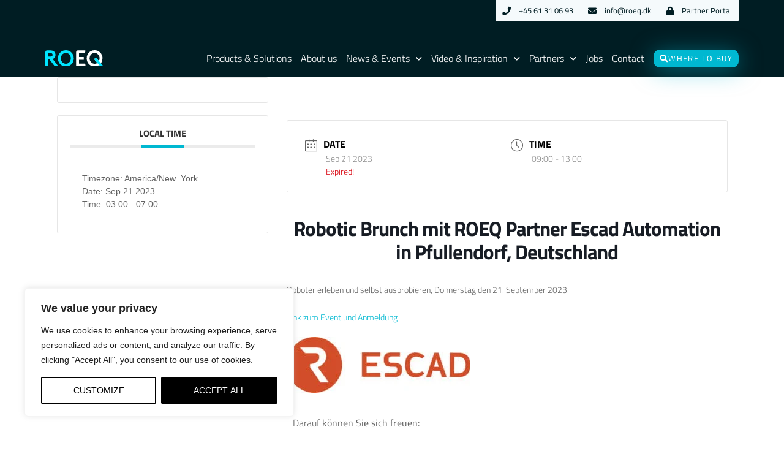

--- FILE ---
content_type: text/html; charset=UTF-8
request_url: https://roeq.dk/events/escad-robotic-brunch-pfullendorf-deutschland-320/
body_size: 33187
content:
<!doctype html><html lang="en-US"><head><meta charset="UTF-8"><meta name="viewport" content="width=device-width, initial-scale=1"><link rel="profile" href="https://gmpg.org/xfn/11"><meta name='robots' content='index, follow, max-image-preview:large, max-snippet:-1, max-video-preview:-1' /><style>img:is([sizes="auto" i], [sizes^="auto," i]) { contain-intrinsic-size: 3000px 1500px }</style><link rel="alternate" hreflang="en" href="https://roeq.dk/events/escad-robotic-brunch-pfullendorf-deutschland-320/" /><link rel="alternate" hreflang="x-default" href="https://roeq.dk/events/escad-robotic-brunch-pfullendorf-deutschland-320/" /><title>Robotic Brunch mit ROEQ Partner Escad Automation in Pfullendorf, Deutschland - ROEQ</title><link rel="canonical" href="https://roeq.dk/events/escad-robotic-brunch-pfullendorf-deutschland-320/" /><meta property="og:locale" content="en_US" /><meta property="og:type" content="article" /><meta property="og:title" content="Robotic Brunch mit ROEQ Partner Escad Automation in Pfullendorf, Deutschland - ROEQ" /><meta property="og:description" content="Roboter erleben und selbst ausprobieren, Donnerstag den 21. September 2023. Link zum Event und Anmeldung Darauf können Sie sich freuen: Kollaborierende Roboter (Cobots) und AMRs (Autonome mobile Roboter) in der Praxis erleben Möglichkeit, selbst eine Anwendung mit einem Roboter zu programmieren Networking: Tauschen Sie sich mit anderen Teilnehmern aus und profitieren Sie von vielen Erfahrungswerten Das [&hellip;]" /><meta property="og:url" content="https://roeq.dk/events/escad-robotic-brunch-pfullendorf-deutschland-320/" /><meta property="og:site_name" content="ROEQ" /><meta property="article:publisher" content="https://www.facebook.com/www.roeq.dk" /><meta property="article:modified_time" content="2023-09-06T12:17:06+00:00" /><meta property="og:image" content="https://roeq.dk/wp-content/uploads/2023/05/Escad-square.jpg" /><meta property="og:image:width" content="402" /><meta property="og:image:height" content="442" /><meta property="og:image:type" content="image/jpeg" /><meta name="twitter:card" content="summary_large_image" /><meta name="twitter:site" content="@ROEQ_" /><meta name="twitter:label1" content="Est. reading time" /><meta name="twitter:data1" content="1 minute" /> <script type="application/ld+json" class="yoast-schema-graph">{"@context":"https://schema.org","@graph":[{"@type":"WebPage","@id":"https://roeq.dk/events/escad-robotic-brunch-pfullendorf-deutschland-320/","url":"https://roeq.dk/events/escad-robotic-brunch-pfullendorf-deutschland-320/","name":"Robotic Brunch mit ROEQ Partner Escad Automation in Pfullendorf, Deutschland - ROEQ","isPartOf":{"@id":"https://roeq.dk/#website"},"primaryImageOfPage":{"@id":"https://roeq.dk/events/escad-robotic-brunch-pfullendorf-deutschland-320/#primaryimage"},"image":{"@id":"https://roeq.dk/events/escad-robotic-brunch-pfullendorf-deutschland-320/#primaryimage"},"thumbnailUrl":"https://roeq.dk/wp-content/uploads/2023/05/Escad-square.jpg","datePublished":"2023-08-10T09:33:13+00:00","dateModified":"2023-09-06T12:17:06+00:00","breadcrumb":{"@id":"https://roeq.dk/events/escad-robotic-brunch-pfullendorf-deutschland-320/#breadcrumb"},"inLanguage":"en-US","potentialAction":[{"@type":"ReadAction","target":["https://roeq.dk/events/escad-robotic-brunch-pfullendorf-deutschland-320/"]}]},{"@type":"ImageObject","inLanguage":"en-US","@id":"https://roeq.dk/events/escad-robotic-brunch-pfullendorf-deutschland-320/#primaryimage","url":"https://roeq.dk/wp-content/uploads/2023/05/Escad-square.jpg","contentUrl":"https://roeq.dk/wp-content/uploads/2023/05/Escad-square.jpg","width":402,"height":442},{"@type":"BreadcrumbList","@id":"https://roeq.dk/events/escad-robotic-brunch-pfullendorf-deutschland-320/#breadcrumb","itemListElement":[{"@type":"ListItem","position":1,"name":"Home","item":"https://roeq.dk/"},{"@type":"ListItem","position":2,"name":"Events","item":"https://roeq.dk/events/"},{"@type":"ListItem","position":3,"name":"Robotic Brunch mit ROEQ Partner Escad Automation in Pfullendorf, Deutschland"}]},{"@type":"WebSite","@id":"https://roeq.dk/#website","url":"https://roeq.dk/","name":"ROEQ","description":"Development of Robotic Equipment for MIR Robots","publisher":{"@id":"https://roeq.dk/#organization"},"potentialAction":[{"@type":"SearchAction","target":{"@type":"EntryPoint","urlTemplate":"https://roeq.dk/?s={search_term_string}"},"query-input":{"@type":"PropertyValueSpecification","valueRequired":true,"valueName":"search_term_string"}}],"inLanguage":"en-US"},{"@type":"Organization","@id":"https://roeq.dk/#organization","name":"Robotic Equipment","url":"https://roeq.dk/","logo":{"@type":"ImageObject","inLanguage":"en-US","@id":"https://roeq.dk/#/schema/logo/image/","url":"https://roeq.dk/wp-content/uploads/2019/04/ROEQ_LOGO.jpg","contentUrl":"https://roeq.dk/wp-content/uploads/2019/04/ROEQ_LOGO.jpg","width":1519,"height":568,"caption":"Robotic Equipment"},"image":{"@id":"https://roeq.dk/#/schema/logo/image/"},"sameAs":["https://www.facebook.com/www.roeq.dk","https://x.com/ROEQ_","https://www.instagram.com/roeqroboticequipment/","https://www.linkedin.com/company/roeq/","https://www.youtube.com/channel/UCL8NJ8ze2nSQbt63C3REP0Q"]}]}</script> <link rel="alternate" type="application/rss+xml" title="ROEQ &raquo; Feed" href="https://roeq.dk/feed/" /><link rel="alternate" type="application/rss+xml" title="ROEQ &raquo; Comments Feed" href="https://roeq.dk/comments/feed/" /> <script type="2f3a2d6d64e5bf3f0fa7900b-text/javascript">window._wpemojiSettings = {"baseUrl":"https:\/\/s.w.org\/images\/core\/emoji\/15.0.3\/72x72\/","ext":".png","svgUrl":"https:\/\/s.w.org\/images\/core\/emoji\/15.0.3\/svg\/","svgExt":".svg","source":{"concatemoji":"https:\/\/roeq.dk\/wp-includes\/js\/wp-emoji-release.min.js"}};
/*! This file is auto-generated */
!function(i,n){var o,s,e;function c(e){try{var t={supportTests:e,timestamp:(new Date).valueOf()};sessionStorage.setItem(o,JSON.stringify(t))}catch(e){}}function p(e,t,n){e.clearRect(0,0,e.canvas.width,e.canvas.height),e.fillText(t,0,0);var t=new Uint32Array(e.getImageData(0,0,e.canvas.width,e.canvas.height).data),r=(e.clearRect(0,0,e.canvas.width,e.canvas.height),e.fillText(n,0,0),new Uint32Array(e.getImageData(0,0,e.canvas.width,e.canvas.height).data));return t.every(function(e,t){return e===r[t]})}function u(e,t,n){switch(t){case"flag":return n(e,"\ud83c\udff3\ufe0f\u200d\u26a7\ufe0f","\ud83c\udff3\ufe0f\u200b\u26a7\ufe0f")?!1:!n(e,"\ud83c\uddfa\ud83c\uddf3","\ud83c\uddfa\u200b\ud83c\uddf3")&&!n(e,"\ud83c\udff4\udb40\udc67\udb40\udc62\udb40\udc65\udb40\udc6e\udb40\udc67\udb40\udc7f","\ud83c\udff4\u200b\udb40\udc67\u200b\udb40\udc62\u200b\udb40\udc65\u200b\udb40\udc6e\u200b\udb40\udc67\u200b\udb40\udc7f");case"emoji":return!n(e,"\ud83d\udc26\u200d\u2b1b","\ud83d\udc26\u200b\u2b1b")}return!1}function f(e,t,n){var r="undefined"!=typeof WorkerGlobalScope&&self instanceof WorkerGlobalScope?new OffscreenCanvas(300,150):i.createElement("canvas"),a=r.getContext("2d",{willReadFrequently:!0}),o=(a.textBaseline="top",a.font="600 32px Arial",{});return e.forEach(function(e){o[e]=t(a,e,n)}),o}function t(e){var t=i.createElement("script");t.src=e,t.defer=!0,i.head.appendChild(t)}"undefined"!=typeof Promise&&(o="wpEmojiSettingsSupports",s=["flag","emoji"],n.supports={everything:!0,everythingExceptFlag:!0},e=new Promise(function(e){i.addEventListener("DOMContentLoaded",e,{once:!0})}),new Promise(function(t){var n=function(){try{var e=JSON.parse(sessionStorage.getItem(o));if("object"==typeof e&&"number"==typeof e.timestamp&&(new Date).valueOf()<e.timestamp+604800&&"object"==typeof e.supportTests)return e.supportTests}catch(e){}return null}();if(!n){if("undefined"!=typeof Worker&&"undefined"!=typeof OffscreenCanvas&&"undefined"!=typeof URL&&URL.createObjectURL&&"undefined"!=typeof Blob)try{var e="postMessage("+f.toString()+"("+[JSON.stringify(s),u.toString(),p.toString()].join(",")+"));",r=new Blob([e],{type:"text/javascript"}),a=new Worker(URL.createObjectURL(r),{name:"wpTestEmojiSupports"});return void(a.onmessage=function(e){c(n=e.data),a.terminate(),t(n)})}catch(e){}c(n=f(s,u,p))}t(n)}).then(function(e){for(var t in e)n.supports[t]=e[t],n.supports.everything=n.supports.everything&&n.supports[t],"flag"!==t&&(n.supports.everythingExceptFlag=n.supports.everythingExceptFlag&&n.supports[t]);n.supports.everythingExceptFlag=n.supports.everythingExceptFlag&&!n.supports.flag,n.DOMReady=!1,n.readyCallback=function(){n.DOMReady=!0}}).then(function(){return e}).then(function(){var e;n.supports.everything||(n.readyCallback(),(e=n.source||{}).concatemoji?t(e.concatemoji):e.wpemoji&&e.twemoji&&(t(e.twemoji),t(e.wpemoji)))}))}((window,document),window._wpemojiSettings);</script> <style id='wp-emoji-styles-inline-css'>img.wp-smiley, img.emoji {
		display: inline !important;
		border: none !important;
		box-shadow: none !important;
		height: 1em !important;
		width: 1em !important;
		margin: 0 0.07em !important;
		vertical-align: -0.1em !important;
		background: none !important;
		padding: 0 !important;
	}</style><link data-optimized="1" rel='stylesheet' id='wp-block-library-css' href='https://roeq.dk/wp-content/litespeed/css/a42befa3de4b7b85bf6cc5fc06648883.css?ver=48883' media='all' /><style id='global-styles-inline-css'>:root{--wp--preset--aspect-ratio--square: 1;--wp--preset--aspect-ratio--4-3: 4/3;--wp--preset--aspect-ratio--3-4: 3/4;--wp--preset--aspect-ratio--3-2: 3/2;--wp--preset--aspect-ratio--2-3: 2/3;--wp--preset--aspect-ratio--16-9: 16/9;--wp--preset--aspect-ratio--9-16: 9/16;--wp--preset--color--black: #000000;--wp--preset--color--cyan-bluish-gray: #abb8c3;--wp--preset--color--white: #ffffff;--wp--preset--color--pale-pink: #f78da7;--wp--preset--color--vivid-red: #cf2e2e;--wp--preset--color--luminous-vivid-orange: #ff6900;--wp--preset--color--luminous-vivid-amber: #fcb900;--wp--preset--color--light-green-cyan: #7bdcb5;--wp--preset--color--vivid-green-cyan: #00d084;--wp--preset--color--pale-cyan-blue: #8ed1fc;--wp--preset--color--vivid-cyan-blue: #0693e3;--wp--preset--color--vivid-purple: #9b51e0;--wp--preset--gradient--vivid-cyan-blue-to-vivid-purple: linear-gradient(135deg,rgba(6,147,227,1) 0%,rgb(155,81,224) 100%);--wp--preset--gradient--light-green-cyan-to-vivid-green-cyan: linear-gradient(135deg,rgb(122,220,180) 0%,rgb(0,208,130) 100%);--wp--preset--gradient--luminous-vivid-amber-to-luminous-vivid-orange: linear-gradient(135deg,rgba(252,185,0,1) 0%,rgba(255,105,0,1) 100%);--wp--preset--gradient--luminous-vivid-orange-to-vivid-red: linear-gradient(135deg,rgba(255,105,0,1) 0%,rgb(207,46,46) 100%);--wp--preset--gradient--very-light-gray-to-cyan-bluish-gray: linear-gradient(135deg,rgb(238,238,238) 0%,rgb(169,184,195) 100%);--wp--preset--gradient--cool-to-warm-spectrum: linear-gradient(135deg,rgb(74,234,220) 0%,rgb(151,120,209) 20%,rgb(207,42,186) 40%,rgb(238,44,130) 60%,rgb(251,105,98) 80%,rgb(254,248,76) 100%);--wp--preset--gradient--blush-light-purple: linear-gradient(135deg,rgb(255,206,236) 0%,rgb(152,150,240) 100%);--wp--preset--gradient--blush-bordeaux: linear-gradient(135deg,rgb(254,205,165) 0%,rgb(254,45,45) 50%,rgb(107,0,62) 100%);--wp--preset--gradient--luminous-dusk: linear-gradient(135deg,rgb(255,203,112) 0%,rgb(199,81,192) 50%,rgb(65,88,208) 100%);--wp--preset--gradient--pale-ocean: linear-gradient(135deg,rgb(255,245,203) 0%,rgb(182,227,212) 50%,rgb(51,167,181) 100%);--wp--preset--gradient--electric-grass: linear-gradient(135deg,rgb(202,248,128) 0%,rgb(113,206,126) 100%);--wp--preset--gradient--midnight: linear-gradient(135deg,rgb(2,3,129) 0%,rgb(40,116,252) 100%);--wp--preset--font-size--small: 13px;--wp--preset--font-size--medium: 20px;--wp--preset--font-size--large: 36px;--wp--preset--font-size--x-large: 42px;--wp--preset--spacing--20: 0.44rem;--wp--preset--spacing--30: 0.67rem;--wp--preset--spacing--40: 1rem;--wp--preset--spacing--50: 1.5rem;--wp--preset--spacing--60: 2.25rem;--wp--preset--spacing--70: 3.38rem;--wp--preset--spacing--80: 5.06rem;--wp--preset--shadow--natural: 6px 6px 9px rgba(0, 0, 0, 0.2);--wp--preset--shadow--deep: 12px 12px 50px rgba(0, 0, 0, 0.4);--wp--preset--shadow--sharp: 6px 6px 0px rgba(0, 0, 0, 0.2);--wp--preset--shadow--outlined: 6px 6px 0px -3px rgba(255, 255, 255, 1), 6px 6px rgba(0, 0, 0, 1);--wp--preset--shadow--crisp: 6px 6px 0px rgba(0, 0, 0, 1);}:root { --wp--style--global--content-size: 800px;--wp--style--global--wide-size: 1200px; }:where(body) { margin: 0; }.wp-site-blocks > .alignleft { float: left; margin-right: 2em; }.wp-site-blocks > .alignright { float: right; margin-left: 2em; }.wp-site-blocks > .aligncenter { justify-content: center; margin-left: auto; margin-right: auto; }:where(.wp-site-blocks) > * { margin-block-start: 24px; margin-block-end: 0; }:where(.wp-site-blocks) > :first-child { margin-block-start: 0; }:where(.wp-site-blocks) > :last-child { margin-block-end: 0; }:root { --wp--style--block-gap: 24px; }:root :where(.is-layout-flow) > :first-child{margin-block-start: 0;}:root :where(.is-layout-flow) > :last-child{margin-block-end: 0;}:root :where(.is-layout-flow) > *{margin-block-start: 24px;margin-block-end: 0;}:root :where(.is-layout-constrained) > :first-child{margin-block-start: 0;}:root :where(.is-layout-constrained) > :last-child{margin-block-end: 0;}:root :where(.is-layout-constrained) > *{margin-block-start: 24px;margin-block-end: 0;}:root :where(.is-layout-flex){gap: 24px;}:root :where(.is-layout-grid){gap: 24px;}.is-layout-flow > .alignleft{float: left;margin-inline-start: 0;margin-inline-end: 2em;}.is-layout-flow > .alignright{float: right;margin-inline-start: 2em;margin-inline-end: 0;}.is-layout-flow > .aligncenter{margin-left: auto !important;margin-right: auto !important;}.is-layout-constrained > .alignleft{float: left;margin-inline-start: 0;margin-inline-end: 2em;}.is-layout-constrained > .alignright{float: right;margin-inline-start: 2em;margin-inline-end: 0;}.is-layout-constrained > .aligncenter{margin-left: auto !important;margin-right: auto !important;}.is-layout-constrained > :where(:not(.alignleft):not(.alignright):not(.alignfull)){max-width: var(--wp--style--global--content-size);margin-left: auto !important;margin-right: auto !important;}.is-layout-constrained > .alignwide{max-width: var(--wp--style--global--wide-size);}body .is-layout-flex{display: flex;}.is-layout-flex{flex-wrap: wrap;align-items: center;}.is-layout-flex > :is(*, div){margin: 0;}body .is-layout-grid{display: grid;}.is-layout-grid > :is(*, div){margin: 0;}body{padding-top: 0px;padding-right: 0px;padding-bottom: 0px;padding-left: 0px;}a:where(:not(.wp-element-button)){text-decoration: underline;}:root :where(.wp-element-button, .wp-block-button__link){background-color: #32373c;border-width: 0;color: #fff;font-family: inherit;font-size: inherit;line-height: inherit;padding: calc(0.667em + 2px) calc(1.333em + 2px);text-decoration: none;}.has-black-color{color: var(--wp--preset--color--black) !important;}.has-cyan-bluish-gray-color{color: var(--wp--preset--color--cyan-bluish-gray) !important;}.has-white-color{color: var(--wp--preset--color--white) !important;}.has-pale-pink-color{color: var(--wp--preset--color--pale-pink) !important;}.has-vivid-red-color{color: var(--wp--preset--color--vivid-red) !important;}.has-luminous-vivid-orange-color{color: var(--wp--preset--color--luminous-vivid-orange) !important;}.has-luminous-vivid-amber-color{color: var(--wp--preset--color--luminous-vivid-amber) !important;}.has-light-green-cyan-color{color: var(--wp--preset--color--light-green-cyan) !important;}.has-vivid-green-cyan-color{color: var(--wp--preset--color--vivid-green-cyan) !important;}.has-pale-cyan-blue-color{color: var(--wp--preset--color--pale-cyan-blue) !important;}.has-vivid-cyan-blue-color{color: var(--wp--preset--color--vivid-cyan-blue) !important;}.has-vivid-purple-color{color: var(--wp--preset--color--vivid-purple) !important;}.has-black-background-color{background-color: var(--wp--preset--color--black) !important;}.has-cyan-bluish-gray-background-color{background-color: var(--wp--preset--color--cyan-bluish-gray) !important;}.has-white-background-color{background-color: var(--wp--preset--color--white) !important;}.has-pale-pink-background-color{background-color: var(--wp--preset--color--pale-pink) !important;}.has-vivid-red-background-color{background-color: var(--wp--preset--color--vivid-red) !important;}.has-luminous-vivid-orange-background-color{background-color: var(--wp--preset--color--luminous-vivid-orange) !important;}.has-luminous-vivid-amber-background-color{background-color: var(--wp--preset--color--luminous-vivid-amber) !important;}.has-light-green-cyan-background-color{background-color: var(--wp--preset--color--light-green-cyan) !important;}.has-vivid-green-cyan-background-color{background-color: var(--wp--preset--color--vivid-green-cyan) !important;}.has-pale-cyan-blue-background-color{background-color: var(--wp--preset--color--pale-cyan-blue) !important;}.has-vivid-cyan-blue-background-color{background-color: var(--wp--preset--color--vivid-cyan-blue) !important;}.has-vivid-purple-background-color{background-color: var(--wp--preset--color--vivid-purple) !important;}.has-black-border-color{border-color: var(--wp--preset--color--black) !important;}.has-cyan-bluish-gray-border-color{border-color: var(--wp--preset--color--cyan-bluish-gray) !important;}.has-white-border-color{border-color: var(--wp--preset--color--white) !important;}.has-pale-pink-border-color{border-color: var(--wp--preset--color--pale-pink) !important;}.has-vivid-red-border-color{border-color: var(--wp--preset--color--vivid-red) !important;}.has-luminous-vivid-orange-border-color{border-color: var(--wp--preset--color--luminous-vivid-orange) !important;}.has-luminous-vivid-amber-border-color{border-color: var(--wp--preset--color--luminous-vivid-amber) !important;}.has-light-green-cyan-border-color{border-color: var(--wp--preset--color--light-green-cyan) !important;}.has-vivid-green-cyan-border-color{border-color: var(--wp--preset--color--vivid-green-cyan) !important;}.has-pale-cyan-blue-border-color{border-color: var(--wp--preset--color--pale-cyan-blue) !important;}.has-vivid-cyan-blue-border-color{border-color: var(--wp--preset--color--vivid-cyan-blue) !important;}.has-vivid-purple-border-color{border-color: var(--wp--preset--color--vivid-purple) !important;}.has-vivid-cyan-blue-to-vivid-purple-gradient-background{background: var(--wp--preset--gradient--vivid-cyan-blue-to-vivid-purple) !important;}.has-light-green-cyan-to-vivid-green-cyan-gradient-background{background: var(--wp--preset--gradient--light-green-cyan-to-vivid-green-cyan) !important;}.has-luminous-vivid-amber-to-luminous-vivid-orange-gradient-background{background: var(--wp--preset--gradient--luminous-vivid-amber-to-luminous-vivid-orange) !important;}.has-luminous-vivid-orange-to-vivid-red-gradient-background{background: var(--wp--preset--gradient--luminous-vivid-orange-to-vivid-red) !important;}.has-very-light-gray-to-cyan-bluish-gray-gradient-background{background: var(--wp--preset--gradient--very-light-gray-to-cyan-bluish-gray) !important;}.has-cool-to-warm-spectrum-gradient-background{background: var(--wp--preset--gradient--cool-to-warm-spectrum) !important;}.has-blush-light-purple-gradient-background{background: var(--wp--preset--gradient--blush-light-purple) !important;}.has-blush-bordeaux-gradient-background{background: var(--wp--preset--gradient--blush-bordeaux) !important;}.has-luminous-dusk-gradient-background{background: var(--wp--preset--gradient--luminous-dusk) !important;}.has-pale-ocean-gradient-background{background: var(--wp--preset--gradient--pale-ocean) !important;}.has-electric-grass-gradient-background{background: var(--wp--preset--gradient--electric-grass) !important;}.has-midnight-gradient-background{background: var(--wp--preset--gradient--midnight) !important;}.has-small-font-size{font-size: var(--wp--preset--font-size--small) !important;}.has-medium-font-size{font-size: var(--wp--preset--font-size--medium) !important;}.has-large-font-size{font-size: var(--wp--preset--font-size--large) !important;}.has-x-large-font-size{font-size: var(--wp--preset--font-size--x-large) !important;}
:root :where(.wp-block-pullquote){font-size: 1.5em;line-height: 1.6;}</style><link data-optimized="1" rel='stylesheet' id='wpml-blocks-css' href='https://roeq.dk/wp-content/litespeed/css/8bc5a62b70a70a79b8fbbd1657ab987a.css?ver=b987a' media='all' /><link data-optimized="1" rel='stylesheet' id='mec-virtual-style-css' href='https://roeq.dk/wp-content/litespeed/css/7c5b320d19af9b58c28b2f0c05e58fac.css?ver=58fac' media='all' /><link data-optimized="1" rel='stylesheet' id='wpml-legacy-horizontal-list-0-css' href='https://roeq.dk/wp-content/litespeed/css/582eb6be8132af47ebb4449217291816.css?ver=91816' media='all' /><link data-optimized="1" rel='stylesheet' id='hello-elementor-css' href='https://roeq.dk/wp-content/litespeed/css/1a175606727b9a31daa33440f206dd9f.css?ver=6dd9f' media='all' /><link data-optimized="1" rel='stylesheet' id='hello-elementor-theme-style-css' href='https://roeq.dk/wp-content/litespeed/css/f8fdb11abbb01ade4c6af21f95baf883.css?ver=af883' media='all' /><link data-optimized="1" rel='stylesheet' id='hello-elementor-header-footer-css' href='https://roeq.dk/wp-content/litespeed/css/872c66907d8a845cfff4c2c8dd1f2ebc.css?ver=f2ebc' media='all' /><link data-optimized="1" rel='stylesheet' id='elementor-frontend-css' href='https://roeq.dk/wp-content/litespeed/css/3b7f9f4c22af2f80c904c8ddb7d70691.css?ver=70691' media='all' /><style id='elementor-frontend-inline-css'>.elementor-38738 .elementor-element.elementor-element-1eba9d2:not(.elementor-motion-effects-element-type-background), .elementor-38738 .elementor-element.elementor-element-1eba9d2 > .elementor-motion-effects-container > .elementor-motion-effects-layer{background-image:url("https://roeq.dk/wp-content/uploads/2023/05/Escad-square.jpg.webp");}</style><link data-optimized="1" rel='stylesheet' id='widget-icon-list-css' href='https://roeq.dk/wp-content/litespeed/css/c5ca5cf6f859e70a999ec2a7025a3221.css?ver=a3221' media='all' /><link data-optimized="1" rel='stylesheet' id='widget-image-css' href='https://roeq.dk/wp-content/litespeed/css/89a882433d7194b1d59099dcca7bf788.css?ver=bf788' media='all' /><link data-optimized="1" rel='stylesheet' id='widget-nav-menu-css' href='https://roeq.dk/wp-content/litespeed/css/ff44735f3bbe5907b2f93979301e856a.css?ver=e856a' media='all' /><link data-optimized="1" rel='stylesheet' id='e-sticky-css' href='https://roeq.dk/wp-content/litespeed/css/7ecb3eed1e3cd65425275bd78ef59d04.css?ver=59d04' media='all' /><link data-optimized="1" rel='stylesheet' id='widget-heading-css' href='https://roeq.dk/wp-content/litespeed/css/7b41f12e242f47417dfc0ec5ffa47726.css?ver=47726' media='all' /><link data-optimized="1" rel='stylesheet' id='widget-social-icons-css' href='https://roeq.dk/wp-content/litespeed/css/2c398b45ed2088ddbd9fcedb6fcd2666.css?ver=d2666' media='all' /><link data-optimized="1" rel='stylesheet' id='e-apple-webkit-css' href='https://roeq.dk/wp-content/litespeed/css/82c7475dc941cd48f50abdf9e9e6fc01.css?ver=6fc01' media='all' /><link data-optimized="1" rel='stylesheet' id='widget-form-css' href='https://roeq.dk/wp-content/litespeed/css/1e843020c863d16310cf6bb5bec08185.css?ver=08185' media='all' /><link data-optimized="1" rel='stylesheet' id='e-animation-fadeIn-css' href='https://roeq.dk/wp-content/litespeed/css/64ff8cd266bfb5a1ebcdc4c733eae566.css?ver=ae566' media='all' /><link data-optimized="1" rel='stylesheet' id='e-motion-fx-css' href='https://roeq.dk/wp-content/litespeed/css/24562ffad7ad7fbf8a855263130dba3f.css?ver=dba3f' media='all' /><link data-optimized="1" rel='stylesheet' id='e-shapes-css' href='https://roeq.dk/wp-content/litespeed/css/41be4c1667d91afb24902c3971e926ce.css?ver=926ce' media='all' /><link data-optimized="1" rel='stylesheet' id='e-animation-grow-css' href='https://roeq.dk/wp-content/litespeed/css/7656218187e29f121367d5946bf46f7c.css?ver=46f7c' media='all' /><link data-optimized="1" rel='stylesheet' id='e-animation-slideInDown-css' href='https://roeq.dk/wp-content/litespeed/css/dae4c01fbb017ef2546cd4be2d31891b.css?ver=1891b' media='all' /><link data-optimized="1" rel='stylesheet' id='e-animation-slideInUp-css' href='https://roeq.dk/wp-content/litespeed/css/d8a2e274728a3db5cbbbac83df870336.css?ver=70336' media='all' /><link data-optimized="1" rel='stylesheet' id='e-popup-css' href='https://roeq.dk/wp-content/litespeed/css/d894ece7d2d2f2da3c557473d57179d2.css?ver=179d2' media='all' /><link data-optimized="1" rel='stylesheet' id='elementor-icons-css' href='https://roeq.dk/wp-content/litespeed/css/5214735476f372e82669ee9e6a063d82.css?ver=63d82' media='all' /><link data-optimized="1" rel='stylesheet' id='elementor-post-1615-css' href='https://roeq.dk/wp-content/litespeed/css/e23505266b687d906bf0045dfe4ef706.css?ver=ef706' media='all' /><link data-optimized="1" rel='stylesheet' id='font-awesome-5-all-css' href='https://roeq.dk/wp-content/litespeed/css/7f7cdcfd5b886d088744f9a3c9c807de.css?ver=807de' media='all' /><link data-optimized="1" rel='stylesheet' id='font-awesome-4-shim-css' href='https://roeq.dk/wp-content/litespeed/css/6b5ab2e8c7dc4aafbe8c2864328d2f8f.css?ver=d2f8f' media='all' /><link data-optimized="1" rel='stylesheet' id='elementor-post-2227-css' href='https://roeq.dk/wp-content/litespeed/css/deae3cf489c3663325a31a9312dae9fd.css?ver=ae9fd' media='all' /><link data-optimized="1" rel='stylesheet' id='elementor-post-2229-css' href='https://roeq.dk/wp-content/litespeed/css/cd344746e26709f4d53d163668d16b2f.css?ver=16b2f' media='all' /><link data-optimized="1" rel='stylesheet' id='elementor-post-38738-css' href='https://roeq.dk/wp-content/litespeed/css/96e4b8d4c4384808d78d4ebbc90c6d88.css?ver=c6d88' media='all' /><link data-optimized="1" rel='stylesheet' id='elementor-post-46909-css' href='https://roeq.dk/wp-content/litespeed/css/95b9f9023ee88bd969e95792c4ffc41a.css?ver=fc41a' media='all' /><link data-optimized="1" rel='stylesheet' id='elementor-post-46201-css' href='https://roeq.dk/wp-content/litespeed/css/dc0f4761165bdf0e84cf6a668e8c2195.css?ver=c2195' media='all' /><link data-optimized="1" rel='stylesheet' id='elementor-post-16958-css' href='https://roeq.dk/wp-content/litespeed/css/8845ccd6bd127ef12a3aaa615f6ce669.css?ver=ce669' media='all' /><link data-optimized="1" rel='stylesheet' id='hello-elementor-child-style-css' href='https://roeq.dk/wp-content/litespeed/css/39c03f5aedff9100ceae79361bd61062.css?ver=61062' media='all' /><link data-optimized="1" rel='stylesheet' id='elementor-gf-local-titilliumweb-css' href='https://roeq.dk/wp-content/litespeed/css/3e3afc050d044ddf084b3c6ea24708eb.css?ver=708eb' media='all' /><link data-optimized="1" rel='stylesheet' id='elementor-icons-shared-0-css' href='https://roeq.dk/wp-content/litespeed/css/1cea21c913df7b93fac58c83875b2cf4.css?ver=b2cf4' media='all' /><link data-optimized="1" rel='stylesheet' id='elementor-icons-fa-solid-css' href='https://roeq.dk/wp-content/litespeed/css/69b4ca29185991c99237f28b741c4445.css?ver=c4445' media='all' /><link data-optimized="1" rel='stylesheet' id='elementor-icons-fa-brands-css' href='https://roeq.dk/wp-content/litespeed/css/ed8b35f412542146a3b9b3948322f9ad.css?ver=2f9ad' media='all' /> <script id="wpml-cookie-js-extra" type="2f3a2d6d64e5bf3f0fa7900b-text/javascript">var wpml_cookies = {"wp-wpml_current_language":{"value":"en","expires":1,"path":"\/"}};
var wpml_cookies = {"wp-wpml_current_language":{"value":"en","expires":1,"path":"\/"}};</script> <script data-optimized="1" src="https://roeq.dk/wp-content/litespeed/js/992aef60844a4d5bd05fbab229310a65.js?ver=10a65" id="wpml-cookie-js" defer data-wp-strategy="defer" type="2f3a2d6d64e5bf3f0fa7900b-text/javascript"></script> <script id="webtoffee-cookie-consent-js-extra" type="2f3a2d6d64e5bf3f0fa7900b-text/javascript">var _wccConfig = {"_ipData":[],"_assetsURL":"https:\/\/roeq.dk\/wp-content\/plugins\/webtoffee-cookie-consent\/lite\/frontend\/images\/","_publicURL":"https:\/\/roeq.dk","_categories":[{"name":"Necessary","slug":"necessary","isNecessary":true,"ccpaDoNotSell":true,"cookies":[{"cookieID":"PHPSESSID","domain":"roeq.dk","provider":""},{"cookieID":"__cf_bm","domain":".vimeo.com","provider":"cloudflare.com"},{"cookieID":"wt_consent","domain":"roeq.dk","provider":""},{"cookieID":"elementor","domain":"roeq.dk","provider":""},{"cookieID":"wpEmojiSettingsSupports","domain":"roeq.dk","provider":""},{"cookieID":"rc::a","domain":"google.com","provider":"google.com"}],"active":true,"defaultConsent":{"gdpr":true,"ccpa":true},"foundNoCookieScript":false},{"name":"Functional","slug":"functional","isNecessary":false,"ccpaDoNotSell":true,"cookies":[{"cookieID":"_lscache_vary","domain":"roeq.dk","provider":"wp-content\/plugins\/litespeed-cache"},{"cookieID":"wp-wpml_current_language","domain":"roeq.dk","provider":"wp-content\/plugins\/sitepress-multilingual-cms\/res\/js"}],"active":true,"defaultConsent":{"gdpr":false,"ccpa":false},"foundNoCookieScript":false},{"name":"Analytics","slug":"analytics","isNecessary":false,"ccpaDoNotSell":true,"cookies":[{"cookieID":"vuid","domain":".vimeo.com","provider":"vimeo.com"},{"cookieID":"_ga","domain":".roeq.dk","provider":"google-analytics.com|googletagmanager.com\/gtag\/js"},{"cookieID":"_gid","domain":".roeq.dk","provider":"google-analytics.com|googletagmanager.com\/gtag\/js"},{"cookieID":"_gat_UA-*","domain":".roeq.dk","provider":"google-analytics.com|googletagmanager.com\/gtag\/js"},{"cookieID":"_ga_*","domain":".roeq.dk","provider":"google-analytics.com|googletagmanager.com\/gtag\/js"},{"cookieID":"_fbp","domain":".roeq.dk","provider":"facebook.net"}],"active":true,"defaultConsent":{"gdpr":false,"ccpa":false},"foundNoCookieScript":false},{"name":"Performance","slug":"performance","isNecessary":false,"ccpaDoNotSell":true,"cookies":[],"active":true,"defaultConsent":{"gdpr":false,"ccpa":false},"foundNoCookieScript":false},{"name":"Advertisement","slug":"advertisement","isNecessary":false,"ccpaDoNotSell":true,"cookies":[],"active":true,"defaultConsent":{"gdpr":false,"ccpa":false},"foundNoCookieScript":false},{"name":"Others","slug":"others","isNecessary":false,"ccpaDoNotSell":true,"cookies":[{"cookieID":"_cfuvid","domain":".vimeo.com","provider":""},{"cookieID":"hc_session_hc","domain":"roeq.dk","provider":""}],"active":true,"defaultConsent":{"gdpr":false,"ccpa":false},"foundNoCookieScript":false}],"_activeLaw":"gdpr","_rootDomain":"","_block":"1","_showBanner":"1","_bannerConfig":{"GDPR":{"settings":{"type":"box","position":"bottom-left","applicableLaw":"gdpr","preferenceCenter":"center","selectedRegion":"ALL","consentExpiry":365,"shortcodes":[{"key":"wcc_readmore","content":"<a href=\"#\" class=\"wcc-policy\" aria-label=\"Cookie Policy\" target=\"_blank\" rel=\"noopener\" data-tag=\"readmore-button\">Cookie Policy<\/a>","tag":"readmore-button","status":false,"attributes":{"rel":"nofollow","target":"_blank"}},{"key":"wcc_show_desc","content":"<button class=\"wcc-show-desc-btn\" data-tag=\"show-desc-button\" aria-label=\"Show more\">Show more<\/button>","tag":"show-desc-button","status":true,"attributes":[]},{"key":"wcc_hide_desc","content":"<button class=\"wcc-show-desc-btn\" data-tag=\"hide-desc-button\" aria-label=\"Show less\">Show less<\/button>","tag":"hide-desc-button","status":true,"attributes":[]},{"key":"wcc_category_toggle_label","content":"[wcc_{{status}}_category_label] [wcc_preference_{{category_slug}}_title]","tag":"","status":true,"attributes":[]},{"key":"wcc_enable_category_label","content":"Enable","tag":"","status":true,"attributes":[]},{"key":"wcc_disable_category_label","content":"Disable","tag":"","status":true,"attributes":[]},{"key":"wcc_video_placeholder","content":"<div class=\"video-placeholder-normal\" data-tag=\"video-placeholder\" id=\"[UNIQUEID]\"><p class=\"video-placeholder-text-normal\" data-tag=\"placeholder-title\">Please accept cookies to access this content<\/p><\/div>","tag":"","status":true,"attributes":[]},{"key":"wcc_enable_optout_label","content":"Enable","tag":"","status":true,"attributes":[]},{"key":"wcc_disable_optout_label","content":"Disable","tag":"","status":true,"attributes":[]},{"key":"wcc_optout_toggle_label","content":"[wcc_{{status}}_optout_label] [wcc_optout_option_title]","tag":"","status":true,"attributes":[]},{"key":"wcc_optout_option_title","content":"Do Not Sell or Share My Personal Information","tag":"","status":true,"attributes":[]},{"key":"wcc_optout_close_label","content":"Close","tag":"","status":true,"attributes":[]}],"bannerEnabled":true},"behaviours":{"reloadBannerOnAccept":true,"loadAnalyticsByDefault":false,"animations":{"onLoad":"animate","onHide":"sticky"}},"config":{"revisitConsent":{"status":true,"tag":"revisit-consent","position":"bottom-left","meta":{"url":"#"},"styles":[],"elements":{"title":{"type":"text","tag":"revisit-consent-title","status":true,"styles":{"color":"#0056a7"}}}},"preferenceCenter":{"toggle":{"status":true,"tag":"detail-category-toggle","type":"toggle","states":{"active":{"styles":{"background-color":"#000000"}},"inactive":{"styles":{"background-color":"#D0D5D2"}}}},"poweredBy":false},"categoryPreview":{"status":false,"toggle":{"status":true,"tag":"detail-category-preview-toggle","type":"toggle","states":{"active":{"styles":{"background-color":"#000000"}},"inactive":{"styles":{"background-color":"#D0D5D2"}}}}},"videoPlaceholder":{"status":true,"styles":{"background-color":"#000000","border-color":"#000000","color":"#ffffff"}},"readMore":{"status":false,"tag":"readmore-button","type":"link","meta":{"noFollow":true,"newTab":true},"styles":{"color":"#000000","background-color":"transparent","border-color":"transparent"}},"auditTable":{"status":true},"optOption":{"status":true,"toggle":{"status":true,"tag":"optout-option-toggle","type":"toggle","states":{"active":{"styles":{"background-color":"#000000"}},"inactive":{"styles":{"background-color":"#FFFFFF"}}}},"gpcOption":false}}},"CCPA":{"settings":{"type":"box","position":"bottom-left","applicableLaw":"ccpa","preferenceCenter":"center","selectedRegion":"ALL","consentExpiry":365,"shortcodes":[{"key":"wcc_readmore","content":"<a href=\"#\" class=\"wcc-policy\" aria-label=\"Cookie Policy\" target=\"_blank\" rel=\"noopener\" data-tag=\"readmore-button\">Cookie Policy<\/a>","tag":"readmore-button","status":false,"attributes":{"rel":"nofollow","target":"_blank"}},{"key":"wcc_show_desc","content":"<button class=\"wcc-show-desc-btn\" data-tag=\"show-desc-button\" aria-label=\"Show more\">Show more<\/button>","tag":"show-desc-button","status":true,"attributes":[]},{"key":"wcc_hide_desc","content":"<button class=\"wcc-show-desc-btn\" data-tag=\"hide-desc-button\" aria-label=\"Show less\">Show less<\/button>","tag":"hide-desc-button","status":true,"attributes":[]},{"key":"wcc_category_toggle_label","content":"[wcc_{{status}}_category_label] [wcc_preference_{{category_slug}}_title]","tag":"","status":true,"attributes":[]},{"key":"wcc_enable_category_label","content":"Enable","tag":"","status":true,"attributes":[]},{"key":"wcc_disable_category_label","content":"Disable","tag":"","status":true,"attributes":[]},{"key":"wcc_video_placeholder","content":"<div class=\"video-placeholder-normal\" data-tag=\"video-placeholder\" id=\"[UNIQUEID]\"><p class=\"video-placeholder-text-normal\" data-tag=\"placeholder-title\">Please accept cookies to access this content<\/p><\/div>","tag":"","status":true,"attributes":[]},{"key":"wcc_enable_optout_label","content":"Enable","tag":"","status":true,"attributes":[]},{"key":"wcc_disable_optout_label","content":"Disable","tag":"","status":true,"attributes":[]},{"key":"wcc_optout_toggle_label","content":"[wcc_{{status}}_optout_label] [wcc_optout_option_title]","tag":"","status":true,"attributes":[]},{"key":"wcc_optout_option_title","content":"Do Not Sell or Share My Personal Information","tag":"","status":true,"attributes":[]},{"key":"wcc_optout_close_label","content":"Close","tag":"","status":true,"attributes":[]}],"bannerEnabled":true},"behaviours":{"reloadBannerOnAccept":false,"loadAnalyticsByDefault":false,"animations":{"onLoad":"animate","onHide":"sticky"}},"config":{"revisitConsent":{"status":true,"tag":"revisit-consent","position":"bottom-left","meta":{"url":"#"},"styles":[],"elements":{"title":{"type":"text","tag":"revisit-consent-title","status":true,"styles":{"color":"#0056a7"}}}},"preferenceCenter":{"toggle":{"status":true,"tag":"detail-category-toggle","type":"toggle","states":{"active":{"styles":{"background-color":"#000000"}},"inactive":{"styles":{"background-color":"#D0D5D2"}}}},"poweredBy":false},"categoryPreview":{"status":false,"toggle":{"status":true,"tag":"detail-category-preview-toggle","type":"toggle","states":{"active":{"styles":{"background-color":"#000000"}},"inactive":{"styles":{"background-color":"#D0D5D2"}}}}},"videoPlaceholder":{"status":true,"styles":{"background-color":"#000000","border-color":"#000000","color":"#ffffff"}},"readMore":{"status":false,"tag":"readmore-button","type":"link","meta":{"noFollow":true,"newTab":true},"styles":{"color":"#000000","background-color":"transparent","border-color":"transparent"}},"auditTable":{"status":false},"optOption":{"status":true,"toggle":{"status":true,"tag":"optout-option-toggle","type":"toggle","states":{"active":{"styles":{"background-color":"#000000"}},"inactive":{"styles":{"background-color":"#FFFFFF"}}}},"gpcOption":false}}}},"_version":"3.4.2","_logConsent":"1","_tags":[{"tag":"accept-button","styles":{"color":"#FFFFFF","background-color":"#000000","border-color":"#000000"}},{"tag":"reject-button","styles":{"color":"#000000","background-color":"transparent","border-color":"#000000"}},{"tag":"settings-button","styles":{"color":"#000000","background-color":"transparent","border-color":"#000000"}},{"tag":"readmore-button","styles":{"color":"#000000","background-color":"transparent","border-color":"transparent"}},{"tag":"donotsell-button","styles":{"color":"#1863dc","background-color":"transparent","border-color":"transparent"}},{"tag":"accept-button","styles":{"color":"#FFFFFF","background-color":"#000000","border-color":"#000000"}},{"tag":"revisit-consent","styles":[]},{"tag":"accept-button","styles":{"color":"#FFFFFF","background-color":"#000000","border-color":"#000000"}},{"tag":"reject-button","styles":{"color":"#000000","background-color":"transparent","border-color":"#000000"}},{"tag":"settings-button","styles":{"color":"#000000","background-color":"transparent","border-color":"#000000"}},{"tag":"readmore-button","styles":{"color":"#000000","background-color":"transparent","border-color":"transparent"}},{"tag":"donotsell-button","styles":{"color":"#1863dc","background-color":"transparent","border-color":"transparent"}},{"tag":"accept-button","styles":{"color":"#FFFFFF","background-color":"#000000","border-color":"#000000"}},{"tag":"revisit-consent","styles":[]}],"_rtl":"","_lawSelected":["GDPR","CCPA"],"_restApiUrl":"https:\/\/directory.cookieyes.com\/api\/v1\/ip","_renewConsent":"","_restrictToCA":"","_customEvents":"","_ccpaAllowedRegions":[],"_gdprAllowedRegions":[],"_providersToBlock":[{"re":"wp-content\/plugins\/litespeed-cache","categories":["functional"]},{"re":"wp-content\/plugins\/sitepress-multilingual-cms\/res\/js","categories":["functional"]},{"re":"vimeo.com","categories":["analytics"]},{"re":"facebook.net","categories":["analytics"]}]};
var _wccStyles = {"css":{"GDPR":".wcc-overlay{background: #000000; opacity: 0.4; position: fixed; top: 0; left: 0; width: 100%; height: 100%; z-index: 99999999;}.wcc-hide{display: none;}.wcc-btn-revisit-wrapper{display: flex; padding: 6px; border-radius: 8px; opacity: 0px; background-color:#ffffff; box-shadow: 0px 3px 10px 0px #798da04d;  align-items: center; justify-content: center;   position: fixed; z-index: 999999; cursor: pointer;}.wcc-revisit-bottom-left{bottom: 15px; left: 15px;}.wcc-revisit-bottom-right{bottom: 15px; right: 15px;}.wcc-btn-revisit-wrapper .wcc-btn-revisit{display: flex; align-items: center; justify-content: center; background: none; border: none; cursor: pointer; position: relative; margin: 0; padding: 0;}.wcc-btn-revisit-wrapper .wcc-btn-revisit img{max-width: fit-content; margin: 0; } .wcc-btn-revisit-wrapper .wcc-revisit-help-text{font-size:14px; margin-left:4px; display:none;}.wcc-btn-revisit-wrapper:hover .wcc-revisit-help-text, .wcc-btn-revisit-wrapper:focus-within .wcc-revisit-help-text { display: block;}.wcc-revisit-hide{display: none;}.wcc-preference-btn:hover{cursor:pointer; text-decoration:underline;}.wcc-cookie-audit-table { font-family: inherit; border-collapse: collapse; width: 100%;} .wcc-cookie-audit-table th, .wcc-cookie-audit-table td {text-align: left; padding: 10px; font-size: 12px; color: #000000; word-break: normal; background-color: #d9dfe7; border: 1px solid #cbced6;} .wcc-cookie-audit-table tr:nth-child(2n + 1) td { background: #f1f5fa; }.wcc-consent-container{position: fixed; width: 440px; box-sizing: border-box; z-index: 9999999; border-radius: 6px;}.wcc-consent-container .wcc-consent-bar{background: #ffffff; border: 1px solid; padding: 20px 26px; box-shadow: 0 -1px 10px 0 #acabab4d; border-radius: 6px;}.wcc-box-bottom-left{bottom: 40px; left: 40px;}.wcc-box-bottom-right{bottom: 40px; right: 40px;}.wcc-box-top-left{top: 40px; left: 40px;}.wcc-box-top-right{top: 40px; right: 40px;}.wcc-custom-brand-logo-wrapper .wcc-custom-brand-logo{width: 100px; height: auto; margin: 0 0 12px 0;}.wcc-notice .wcc-title{color: #212121; font-weight: 700; font-size: 18px; line-height: 24px; margin: 0 0 12px 0;}.wcc-notice-des *,.wcc-preference-content-wrapper *,.wcc-accordion-header-des *,.wcc-gpc-wrapper .wcc-gpc-desc *{font-size: 14px;}.wcc-notice-des{color: #212121; font-size: 14px; line-height: 24px; font-weight: 400;}.wcc-notice-des img{height: 25px; width: 25px;}.wcc-consent-bar .wcc-notice-des p,.wcc-gpc-wrapper .wcc-gpc-desc p,.wcc-preference-body-wrapper .wcc-preference-content-wrapper p,.wcc-accordion-header-wrapper .wcc-accordion-header-des p,.wcc-cookie-des-table li div:last-child p{color: inherit; margin-top: 0;}.wcc-notice-des P:last-child,.wcc-preference-content-wrapper p:last-child,.wcc-cookie-des-table li div:last-child p:last-child,.wcc-gpc-wrapper .wcc-gpc-desc p:last-child{margin-bottom: 0;}.wcc-notice-des a.wcc-policy,.wcc-notice-des button.wcc-policy{font-size: 14px; color: #1863dc; white-space: nowrap; cursor: pointer; background: transparent; border: 1px solid; text-decoration: underline;}.wcc-notice-des button.wcc-policy{padding: 0;}.wcc-notice-des a.wcc-policy:focus-visible,.wcc-notice-des button.wcc-policy:focus-visible,.wcc-preference-content-wrapper .wcc-show-desc-btn:focus-visible,.wcc-accordion-header .wcc-accordion-btn:focus-visible,.wcc-preference-header .wcc-btn-close:focus-visible,.wcc-switch input[type=\"checkbox\"]:focus-visible,.wcc-footer-wrapper a:focus-visible,.wcc-btn:focus-visible{outline: 2px solid #1863dc; outline-offset: 2px;}.wcc-btn:focus:not(:focus-visible),.wcc-accordion-header .wcc-accordion-btn:focus:not(:focus-visible),.wcc-preference-content-wrapper .wcc-show-desc-btn:focus:not(:focus-visible),.wcc-btn-revisit-wrapper .wcc-btn-revisit:focus:not(:focus-visible),.wcc-preference-header .wcc-btn-close:focus:not(:focus-visible),.wcc-consent-bar .wcc-banner-btn-close:focus:not(:focus-visible){outline: 0;}button.wcc-show-desc-btn:not(:hover):not(:active){color: #1863dc; background: transparent;}button.wcc-accordion-btn:not(:hover):not(:active),button.wcc-banner-btn-close:not(:hover):not(:active),button.wcc-btn-revisit:not(:hover):not(:active),button.wcc-btn-close:not(:hover):not(:active){background: transparent;}.wcc-consent-bar button:hover,.wcc-modal.wcc-modal-open button:hover,.wcc-consent-bar button:focus,.wcc-modal.wcc-modal-open button:focus{text-decoration: none;}.wcc-notice-btn-wrapper{display: flex; justify-content: flex-start; align-items: center; flex-wrap: wrap; margin-top: 16px;}.wcc-notice-btn-wrapper .wcc-btn{text-shadow: none; box-shadow: none;}.wcc-btn{flex: auto; max-width: 100%; font-size: 14px; font-family: inherit; line-height: 24px; padding: 8px; font-weight: 500; margin: 0 8px 0 0; border-radius: 2px; cursor: pointer; text-align: center; text-transform: none; min-height: 0;}.wcc-btn:hover{opacity: 0.8;}.wcc-btn-customize{color: #1863dc; background: transparent; border: 2px solid #1863dc;}.wcc-btn-reject{color: #1863dc; background: transparent; border: 2px solid #1863dc;}.wcc-btn-accept{background: #1863dc; color: #ffffff; border: 2px solid #1863dc;}.wcc-btn:last-child{margin-right: 0;}@media (max-width: 576px){.wcc-box-bottom-left{bottom: 0; left: 0;}.wcc-box-bottom-right{bottom: 0; right: 0;}.wcc-box-top-left{top: 0; left: 0;}.wcc-box-top-right{top: 0; right: 0;}}@media (max-width: 440px){.wcc-box-bottom-left, .wcc-box-bottom-right, .wcc-box-top-left, .wcc-box-top-right{width: 100%; max-width: 100%;}.wcc-consent-container .wcc-consent-bar{padding: 20px 0;}.wcc-custom-brand-logo-wrapper, .wcc-notice .wcc-title, .wcc-notice-des, .wcc-notice-btn-wrapper{padding: 0 24px;}.wcc-notice-des{max-height: 40vh; overflow-y: scroll;}.wcc-notice-btn-wrapper{flex-direction: column; margin-top: 0;}.wcc-btn{width: 100%; margin: 10px 0 0 0;}.wcc-notice-btn-wrapper .wcc-btn-customize{order: 2;}.wcc-notice-btn-wrapper .wcc-btn-reject{order: 3;}.wcc-notice-btn-wrapper .wcc-btn-accept{order: 1; margin-top: 16px;}}@media (max-width: 352px){.wcc-notice .wcc-title{font-size: 16px;}.wcc-notice-des *{font-size: 12px;}.wcc-notice-des, .wcc-btn{font-size: 12px;}}.wcc-modal.wcc-modal-open{display: flex; visibility: visible; -webkit-transform: translate(-50%, -50%); -moz-transform: translate(-50%, -50%); -ms-transform: translate(-50%, -50%); -o-transform: translate(-50%, -50%); transform: translate(-50%, -50%); top: 50%; left: 50%; transition: all 1s ease;}.wcc-modal{box-shadow: 0 32px 68px rgba(0, 0, 0, 0.3); margin: 0 auto; position: fixed; max-width: 100%; background: #ffffff; top: 50%; box-sizing: border-box; border-radius: 6px; z-index: 999999999; color: #212121; -webkit-transform: translate(-50%, 100%); -moz-transform: translate(-50%, 100%); -ms-transform: translate(-50%, 100%); -o-transform: translate(-50%, 100%); transform: translate(-50%, 100%); visibility: hidden; transition: all 0s ease;}.wcc-preference-center{max-height: 79vh; overflow: hidden; width: 845px; overflow: hidden; flex: 1 1 0; display: flex; flex-direction: column; border-radius: 6px;}.wcc-preference-header{display: flex; align-items: center; justify-content: space-between; padding: 22px 24px; border-bottom: 1px solid;}.wcc-preference-header .wcc-preference-title{font-size: 18px; font-weight: 700; line-height: 24px;}.wcc-google-privacy-url a {text-decoration:none;color: #1863dc;cursor:pointer;} .wcc-preference-header .wcc-btn-close{margin: 0; cursor: pointer; vertical-align: middle; padding: 0; background: none; border: none; width: auto; height: auto; min-height: 0; line-height: 0; text-shadow: none; box-shadow: none;}.wcc-preference-header .wcc-btn-close img{margin: 0; height: 10px; width: 10px;}.wcc-preference-body-wrapper{padding: 0 24px; flex: 1; overflow: auto; box-sizing: border-box;}.wcc-preference-content-wrapper,.wcc-gpc-wrapper .wcc-gpc-desc,.wcc-google-privacy-policy{font-size: 14px; line-height: 24px; font-weight: 400; padding: 12px 0;}.wcc-preference-content-wrapper{border-bottom: 1px solid;}.wcc-preference-content-wrapper img{height: 25px; width: 25px;}.wcc-preference-content-wrapper .wcc-show-desc-btn{font-size: 14px; font-family: inherit; color: #1863dc; text-decoration: none; line-height: 24px; padding: 0; margin: 0; white-space: nowrap; cursor: pointer; background: transparent; border-color: transparent; text-transform: none; min-height: 0; text-shadow: none; box-shadow: none;}.wcc-accordion-wrapper{margin-bottom: 10px;}.wcc-accordion{border-bottom: 1px solid;}.wcc-accordion:last-child{border-bottom: none;}.wcc-accordion .wcc-accordion-item{display: flex; margin-top: 10px;}.wcc-accordion .wcc-accordion-body{display: none;}.wcc-accordion.wcc-accordion-active .wcc-accordion-body{display: block; padding: 0 22px; margin-bottom: 16px;}.wcc-accordion-header-wrapper{cursor: pointer; width: 100%;}.wcc-accordion-item .wcc-accordion-header{display: flex; justify-content: space-between; align-items: center;}.wcc-accordion-header .wcc-accordion-btn{font-size: 16px; font-family: inherit; color: #212121; line-height: 24px; background: none; border: none; font-weight: 700; padding: 0; margin: 0; cursor: pointer; text-transform: none; min-height: 0; text-shadow: none; box-shadow: none;}.wcc-accordion-header .wcc-always-active{color: #008000; font-weight: 600; line-height: 24px; font-size: 14px;}.wcc-accordion-header-des{font-size: 14px; line-height: 24px; margin: 10px 0 16px 0;}.wcc-accordion-chevron{margin-right: 22px; position: relative; cursor: pointer;}.wcc-accordion-chevron-hide{display: none;}.wcc-accordion .wcc-accordion-chevron i::before{content: \"\"; position: absolute; border-right: 1.4px solid; border-bottom: 1.4px solid; border-color: inherit; height: 6px; width: 6px; -webkit-transform: rotate(-45deg); -moz-transform: rotate(-45deg); -ms-transform: rotate(-45deg); -o-transform: rotate(-45deg); transform: rotate(-45deg); transition: all 0.2s ease-in-out; top: 8px;}.wcc-accordion.wcc-accordion-active .wcc-accordion-chevron i::before{-webkit-transform: rotate(45deg); -moz-transform: rotate(45deg); -ms-transform: rotate(45deg); -o-transform: rotate(45deg); transform: rotate(45deg);}.wcc-audit-table{background: #f4f4f4; border-radius: 6px;}.wcc-audit-table .wcc-empty-cookies-text{color: inherit; font-size: 12px; line-height: 24px; margin: 0; padding: 10px;}.wcc-audit-table .wcc-cookie-des-table{font-size: 12px; line-height: 24px; font-weight: normal; padding: 15px 10px; border-bottom: 1px solid; border-bottom-color: inherit; margin: 0;}.wcc-audit-table .wcc-cookie-des-table:last-child{border-bottom: none;}.wcc-audit-table .wcc-cookie-des-table li{list-style-type: none; display: flex; padding: 3px 0;}.wcc-audit-table .wcc-cookie-des-table li:first-child{padding-top: 0;}.wcc-cookie-des-table li div:first-child{width: 100px; font-weight: 600; word-break: break-word; word-wrap: break-word;}.wcc-cookie-des-table li div:last-child{flex: 1; word-break: break-word; word-wrap: break-word; margin-left: 8px;}.wcc-footer-shadow{display: block; width: 100%; height: 40px; background: linear-gradient(180deg, rgba(255, 255, 255, 0) 0%, #ffffff 100%); position: absolute; bottom: calc(100% - 1px);}.wcc-footer-wrapper{position: relative;}.wcc-prefrence-btn-wrapper{display: flex; flex-wrap: wrap; align-items: center; justify-content: center; padding: 22px 24px; border-top: 1px solid;}.wcc-prefrence-btn-wrapper .wcc-btn{flex: auto; max-width: 100%; text-shadow: none; box-shadow: none;}.wcc-btn-preferences{color: #1863dc; background: transparent; border: 2px solid #1863dc;}.wcc-preference-header,.wcc-preference-body-wrapper,.wcc-preference-content-wrapper,.wcc-accordion-wrapper,.wcc-accordion,.wcc-accordion-wrapper,.wcc-footer-wrapper,.wcc-prefrence-btn-wrapper{border-color: inherit;}@media (max-width: 845px){.wcc-modal{max-width: calc(100% - 16px);}}@media (max-width: 576px){.wcc-modal{max-width: 100%;}.wcc-preference-center{max-height: 100vh;}.wcc-prefrence-btn-wrapper{flex-direction: column;}.wcc-accordion.wcc-accordion-active .wcc-accordion-body{padding-right: 0;}.wcc-prefrence-btn-wrapper .wcc-btn{width: 100%; margin: 10px 0 0 0;}.wcc-prefrence-btn-wrapper .wcc-btn-reject{order: 3;}.wcc-prefrence-btn-wrapper .wcc-btn-accept{order: 1; margin-top: 0;}.wcc-prefrence-btn-wrapper .wcc-btn-preferences{order: 2;}}@media (max-width: 425px){.wcc-accordion-chevron{margin-right: 15px;}.wcc-notice-btn-wrapper{margin-top: 0;}.wcc-accordion.wcc-accordion-active .wcc-accordion-body{padding: 0 15px;}}@media (max-width: 352px){.wcc-preference-header .wcc-preference-title{font-size: 16px;}.wcc-preference-header{padding: 16px 24px;}.wcc-preference-content-wrapper *, .wcc-accordion-header-des *{font-size: 12px;}.wcc-preference-content-wrapper, .wcc-preference-content-wrapper .wcc-show-more, .wcc-accordion-header .wcc-always-active, .wcc-accordion-header-des, .wcc-preference-content-wrapper .wcc-show-desc-btn, .wcc-notice-des a.wcc-policy{font-size: 12px;}.wcc-accordion-header .wcc-accordion-btn{font-size: 14px;}}.wcc-switch{display: flex;}.wcc-switch input[type=\"checkbox\"]{position: relative; width: 44px; height: 24px; margin: 0; background: #d0d5d2; -webkit-appearance: none; border-radius: 50px; cursor: pointer; outline: 0; border: none; top: 0;}.wcc-switch input[type=\"checkbox\"]:checked{background: #1863dc;}.wcc-switch input[type=\"checkbox\"]:before{position: absolute; content: \"\"; height: 20px; width: 20px; left: 2px; bottom: 2px; border-radius: 50%; background-color: white; -webkit-transition: 0.4s; transition: 0.4s; margin: 0;}.wcc-switch input[type=\"checkbox\"]:after{display: none;}.wcc-switch input[type=\"checkbox\"]:checked:before{-webkit-transform: translateX(20px); -ms-transform: translateX(20px); transform: translateX(20px);}@media (max-width: 425px){.wcc-switch input[type=\"checkbox\"]{width: 38px; height: 21px;}.wcc-switch input[type=\"checkbox\"]:before{height: 17px; width: 17px;}.wcc-switch input[type=\"checkbox\"]:checked:before{-webkit-transform: translateX(17px); -ms-transform: translateX(17px); transform: translateX(17px);}}.wcc-consent-bar .wcc-banner-btn-close{position: absolute; right: 14px; top: 14px; background: none; border: none; cursor: pointer; padding: 0; margin: 0; min-height: 0; line-height: 0; height: auto; width: auto; text-shadow: none; box-shadow: none;}.wcc-consent-bar .wcc-banner-btn-close img{height: 10px; width: 10px; margin: 0;}.wcc-notice-group{font-size: 14px; line-height: 24px; font-weight: 400; color: #212121;}.wcc-notice-btn-wrapper .wcc-btn-do-not-sell{font-size: 14px; line-height: 24px; padding: 6px 0; margin: 0; font-weight: 500; background: none; border-radius: 2px; border: none; white-space: nowrap; cursor: pointer; text-align: left; color: #1863dc; background: transparent; border-color: transparent; box-shadow: none; text-shadow: none;}.wcc-consent-bar .wcc-banner-btn-close:focus-visible,.wcc-notice-btn-wrapper .wcc-btn-do-not-sell:focus-visible,.wcc-opt-out-btn-wrapper .wcc-btn:focus-visible,.wcc-opt-out-checkbox-wrapper input[type=\"checkbox\"].wcc-opt-out-checkbox:focus-visible{outline: 2px solid #1863dc; outline-offset: 2px;}@media (max-width: 440px){.wcc-consent-container{width: 100%;}}@media (max-width: 352px){.wcc-notice-des a.wcc-policy, .wcc-notice-btn-wrapper .wcc-btn-do-not-sell{font-size: 12px;}}.wcc-opt-out-wrapper{padding: 12px 0;}.wcc-opt-out-wrapper .wcc-opt-out-checkbox-wrapper{display: flex; align-items: center;}.wcc-opt-out-checkbox-wrapper .wcc-opt-out-checkbox-label{font-size: 16px; font-weight: 700; line-height: 24px; margin: 0 0 0 12px; cursor: pointer;}.wcc-opt-out-checkbox-wrapper input[type=\"checkbox\"].wcc-opt-out-checkbox{background-color: #ffffff; border: 1px solid black; width: 20px; height: 18.5px; margin: 0; -webkit-appearance: none; position: relative; display: flex; align-items: center; justify-content: center; border-radius: 2px; cursor: pointer;}.wcc-opt-out-checkbox-wrapper input[type=\"checkbox\"].wcc-opt-out-checkbox:checked{background-color: #1863dc; border: none;}.wcc-opt-out-checkbox-wrapper input[type=\"checkbox\"].wcc-opt-out-checkbox:checked::after{left: 6px; bottom: 4px; width: 7px; height: 13px; border: solid #ffffff; border-width: 0 3px 3px 0; border-radius: 2px; -webkit-transform: rotate(45deg); -ms-transform: rotate(45deg); transform: rotate(45deg); content: \"\"; position: absolute; box-sizing: border-box;}.wcc-opt-out-checkbox-wrapper.wcc-disabled .wcc-opt-out-checkbox-label,.wcc-opt-out-checkbox-wrapper.wcc-disabled input[type=\"checkbox\"].wcc-opt-out-checkbox{cursor: no-drop;}.wcc-gpc-wrapper{margin: 0 0 0 32px;}.wcc-footer-wrapper .wcc-opt-out-btn-wrapper{display: flex; flex-wrap: wrap; align-items: center; justify-content: center; padding: 22px 24px;}.wcc-opt-out-btn-wrapper .wcc-btn{flex: auto; max-width: 100%; text-shadow: none; box-shadow: none;}.wcc-opt-out-btn-wrapper .wcc-btn-cancel{border: 1px solid #dedfe0; background: transparent; color: #858585;}.wcc-opt-out-btn-wrapper .wcc-btn-confirm{background: #1863dc; color: #ffffff; border: 1px solid #1863dc;}@media (max-width: 352px){.wcc-opt-out-checkbox-wrapper .wcc-opt-out-checkbox-label{font-size: 14px;}.wcc-gpc-wrapper .wcc-gpc-desc, .wcc-gpc-wrapper .wcc-gpc-desc *{font-size: 12px;}.wcc-opt-out-checkbox-wrapper input[type=\"checkbox\"].wcc-opt-out-checkbox{width: 16px; height: 16px;}.wcc-opt-out-checkbox-wrapper input[type=\"checkbox\"].wcc-opt-out-checkbox:checked::after{left: 5px; bottom: 4px; width: 3px; height: 9px;}.wcc-gpc-wrapper{margin: 0 0 0 28px;}}.video-placeholder-youtube{background-size: 100% 100%; background-position: center; background-repeat: no-repeat; background-color: #b2b0b059; position: relative; display: flex; align-items: center; justify-content: center; max-width: 100%;}.video-placeholder-text-youtube{text-align: center; align-items: center; padding: 10px 16px; background-color: #000000cc; color: #ffffff; border: 1px solid; border-radius: 2px; cursor: pointer;}.video-placeholder-normal{background-image: url(\"\/wp-content\/plugins\/webtoffee-cookie-consent\/lite\/frontend\/images\/placeholder.svg\"); background-size: 80px; background-position: center; background-repeat: no-repeat; background-color: #b2b0b059; position: relative; display: flex; align-items: flex-end; justify-content: center; max-width: 100%;}.video-placeholder-text-normal{align-items: center; padding: 10px 16px; text-align: center; border: 1px solid; border-radius: 2px; cursor: pointer;}.wcc-rtl{direction: rtl; text-align: right;}.wcc-rtl .wcc-banner-btn-close{left: 9px; right: auto;}.wcc-rtl .wcc-notice-btn-wrapper .wcc-btn:last-child{margin-right: 8px;}.wcc-rtl .wcc-notice-btn-wrapper .wcc-btn:first-child{margin-right: 0;}.wcc-rtl .wcc-notice-btn-wrapper{margin-left: 0; margin-right: 15px;}.wcc-rtl .wcc-prefrence-btn-wrapper .wcc-btn{margin-right: 8px;}.wcc-rtl .wcc-prefrence-btn-wrapper .wcc-btn:first-child{margin-right: 0;}.wcc-rtl .wcc-accordion .wcc-accordion-chevron i::before{border: none; border-left: 1.4px solid; border-top: 1.4px solid; left: 12px;}.wcc-rtl .wcc-accordion.wcc-accordion-active .wcc-accordion-chevron i::before{-webkit-transform: rotate(-135deg); -moz-transform: rotate(-135deg); -ms-transform: rotate(-135deg); -o-transform: rotate(-135deg); transform: rotate(-135deg);}@media (max-width: 768px){.wcc-rtl .wcc-notice-btn-wrapper{margin-right: 0;}}@media (max-width: 576px){.wcc-rtl .wcc-notice-btn-wrapper .wcc-btn:last-child{margin-right: 0;}.wcc-rtl .wcc-prefrence-btn-wrapper .wcc-btn{margin-right: 0;}.wcc-rtl .wcc-accordion.wcc-accordion-active .wcc-accordion-body{padding: 0 22px 0 0;}}@media (max-width: 425px){.wcc-rtl .wcc-accordion.wcc-accordion-active .wcc-accordion-body{padding: 0 15px 0 0;}}@media (max-width: 440px){.wcc-consent-bar .wcc-banner-btn-close,.wcc-preference-header .wcc-btn-close{padding: 17px;}.wcc-consent-bar .wcc-banner-btn-close {right: 2px; top: 6px; } .wcc-preference-header{padding: 12px 0 12px 24px;}} @media (min-width: 768px) and (max-width: 1024px) {.wcc-consent-bar .wcc-banner-btn-close,.wcc-preference-header .wcc-btn-close{padding: 17px;}.wcc-consent-bar .wcc-banner-btn-close {right: 2px; top: 6px; } .wcc-preference-header{padding: 12px 0 12px 24px;}}.wcc-rtl .wcc-opt-out-btn-wrapper .wcc-btn{margin-right: 12px;}.wcc-rtl .wcc-opt-out-btn-wrapper .wcc-btn:first-child{margin-right: 0;}.wcc-rtl .wcc-opt-out-checkbox-wrapper .wcc-opt-out-checkbox-label{margin: 0 12px 0 0;}","CCPA":".wcc-overlay{background: #000000; opacity: 0.4; position: fixed; top: 0; left: 0; width: 100%; height: 100%; z-index: 99999999;}.wcc-hide{display: none;}.wcc-btn-revisit-wrapper{display: flex; padding: 6px; border-radius: 8px; opacity: 0px; background-color:#ffffff; box-shadow: 0px 3px 10px 0px #798da04d;  align-items: center; justify-content: center;   position: fixed; z-index: 999999; cursor: pointer;}.wcc-revisit-bottom-left{bottom: 15px; left: 15px;}.wcc-revisit-bottom-right{bottom: 15px; right: 15px;}.wcc-btn-revisit-wrapper .wcc-btn-revisit{display: flex; align-items: center; justify-content: center; background: none; border: none; cursor: pointer; position: relative; margin: 0; padding: 0;}.wcc-btn-revisit-wrapper .wcc-btn-revisit img{max-width: fit-content; margin: 0; } .wcc-btn-revisit-wrapper .wcc-revisit-help-text{font-size:14px; margin-left:4px; display:none;}.wcc-btn-revisit-wrapper:hover .wcc-revisit-help-text, .wcc-btn-revisit-wrapper:focus-within .wcc-revisit-help-text { display: block;}.wcc-revisit-hide{display: none;}.wcc-preference-btn:hover{cursor:pointer; text-decoration:underline;}.wcc-cookie-audit-table { font-family: inherit; border-collapse: collapse; width: 100%;} .wcc-cookie-audit-table th, .wcc-cookie-audit-table td {text-align: left; padding: 10px; font-size: 12px; color: #000000; word-break: normal; background-color: #d9dfe7; border: 1px solid #cbced6;} .wcc-cookie-audit-table tr:nth-child(2n + 1) td { background: #f1f5fa; }.wcc-consent-container{position: fixed; width: 440px; box-sizing: border-box; z-index: 9999999; border-radius: 6px;}.wcc-consent-container .wcc-consent-bar{background: #ffffff; border: 1px solid; padding: 20px 26px; box-shadow: 0 -1px 10px 0 #acabab4d; border-radius: 6px;}.wcc-box-bottom-left{bottom: 40px; left: 40px;}.wcc-box-bottom-right{bottom: 40px; right: 40px;}.wcc-box-top-left{top: 40px; left: 40px;}.wcc-box-top-right{top: 40px; right: 40px;}.wcc-custom-brand-logo-wrapper .wcc-custom-brand-logo{width: 100px; height: auto; margin: 0 0 12px 0;}.wcc-notice .wcc-title{color: #212121; font-weight: 700; font-size: 18px; line-height: 24px; margin: 0 0 12px 0;}.wcc-notice-des *,.wcc-preference-content-wrapper *,.wcc-accordion-header-des *,.wcc-gpc-wrapper .wcc-gpc-desc *{font-size: 14px;}.wcc-notice-des{color: #212121; font-size: 14px; line-height: 24px; font-weight: 400;}.wcc-notice-des img{height: 25px; width: 25px;}.wcc-consent-bar .wcc-notice-des p,.wcc-gpc-wrapper .wcc-gpc-desc p,.wcc-preference-body-wrapper .wcc-preference-content-wrapper p,.wcc-accordion-header-wrapper .wcc-accordion-header-des p,.wcc-cookie-des-table li div:last-child p{color: inherit; margin-top: 0;}.wcc-notice-des P:last-child,.wcc-preference-content-wrapper p:last-child,.wcc-cookie-des-table li div:last-child p:last-child,.wcc-gpc-wrapper .wcc-gpc-desc p:last-child{margin-bottom: 0;}.wcc-notice-des a.wcc-policy,.wcc-notice-des button.wcc-policy{font-size: 14px; color: #1863dc; white-space: nowrap; cursor: pointer; background: transparent; border: 1px solid; text-decoration: underline;}.wcc-notice-des button.wcc-policy{padding: 0;}.wcc-notice-des a.wcc-policy:focus-visible,.wcc-notice-des button.wcc-policy:focus-visible,.wcc-preference-content-wrapper .wcc-show-desc-btn:focus-visible,.wcc-accordion-header .wcc-accordion-btn:focus-visible,.wcc-preference-header .wcc-btn-close:focus-visible,.wcc-switch input[type=\"checkbox\"]:focus-visible,.wcc-footer-wrapper a:focus-visible,.wcc-btn:focus-visible{outline: 2px solid #1863dc; outline-offset: 2px;}.wcc-btn:focus:not(:focus-visible),.wcc-accordion-header .wcc-accordion-btn:focus:not(:focus-visible),.wcc-preference-content-wrapper .wcc-show-desc-btn:focus:not(:focus-visible),.wcc-btn-revisit-wrapper .wcc-btn-revisit:focus:not(:focus-visible),.wcc-preference-header .wcc-btn-close:focus:not(:focus-visible),.wcc-consent-bar .wcc-banner-btn-close:focus:not(:focus-visible){outline: 0;}button.wcc-show-desc-btn:not(:hover):not(:active){color: #1863dc; background: transparent;}button.wcc-accordion-btn:not(:hover):not(:active),button.wcc-banner-btn-close:not(:hover):not(:active),button.wcc-btn-revisit:not(:hover):not(:active),button.wcc-btn-close:not(:hover):not(:active){background: transparent;}.wcc-consent-bar button:hover,.wcc-modal.wcc-modal-open button:hover,.wcc-consent-bar button:focus,.wcc-modal.wcc-modal-open button:focus{text-decoration: none;}.wcc-notice-btn-wrapper{display: flex; justify-content: flex-start; align-items: center; flex-wrap: wrap; margin-top: 16px;}.wcc-notice-btn-wrapper .wcc-btn{text-shadow: none; box-shadow: none;}.wcc-btn{flex: auto; max-width: 100%; font-size: 14px; font-family: inherit; line-height: 24px; padding: 8px; font-weight: 500; margin: 0 8px 0 0; border-radius: 2px; cursor: pointer; text-align: center; text-transform: none; min-height: 0;}.wcc-btn:hover{opacity: 0.8;}.wcc-btn-customize{color: #1863dc; background: transparent; border: 2px solid #1863dc;}.wcc-btn-reject{color: #1863dc; background: transparent; border: 2px solid #1863dc;}.wcc-btn-accept{background: #1863dc; color: #ffffff; border: 2px solid #1863dc;}.wcc-btn:last-child{margin-right: 0;}@media (max-width: 576px){.wcc-box-bottom-left{bottom: 0; left: 0;}.wcc-box-bottom-right{bottom: 0; right: 0;}.wcc-box-top-left{top: 0; left: 0;}.wcc-box-top-right{top: 0; right: 0;}}@media (max-width: 440px){.wcc-box-bottom-left, .wcc-box-bottom-right, .wcc-box-top-left, .wcc-box-top-right{width: 100%; max-width: 100%;}.wcc-consent-container .wcc-consent-bar{padding: 20px 0;}.wcc-custom-brand-logo-wrapper, .wcc-notice .wcc-title, .wcc-notice-des, .wcc-notice-btn-wrapper{padding: 0 24px;}.wcc-notice-des{max-height: 40vh; overflow-y: scroll;}.wcc-notice-btn-wrapper{flex-direction: column; margin-top: 0;}.wcc-btn{width: 100%; margin: 10px 0 0 0;}.wcc-notice-btn-wrapper .wcc-btn-customize{order: 2;}.wcc-notice-btn-wrapper .wcc-btn-reject{order: 3;}.wcc-notice-btn-wrapper .wcc-btn-accept{order: 1; margin-top: 16px;}}@media (max-width: 352px){.wcc-notice .wcc-title{font-size: 16px;}.wcc-notice-des *{font-size: 12px;}.wcc-notice-des, .wcc-btn{font-size: 12px;}}.wcc-modal.wcc-modal-open{display: flex; visibility: visible; -webkit-transform: translate(-50%, -50%); -moz-transform: translate(-50%, -50%); -ms-transform: translate(-50%, -50%); -o-transform: translate(-50%, -50%); transform: translate(-50%, -50%); top: 50%; left: 50%; transition: all 1s ease;}.wcc-modal{box-shadow: 0 32px 68px rgba(0, 0, 0, 0.3); margin: 0 auto; position: fixed; max-width: 100%; background: #ffffff; top: 50%; box-sizing: border-box; border-radius: 6px; z-index: 999999999; color: #212121; -webkit-transform: translate(-50%, 100%); -moz-transform: translate(-50%, 100%); -ms-transform: translate(-50%, 100%); -o-transform: translate(-50%, 100%); transform: translate(-50%, 100%); visibility: hidden; transition: all 0s ease;}.wcc-preference-center{max-height: 79vh; overflow: hidden; width: 845px; overflow: hidden; flex: 1 1 0; display: flex; flex-direction: column; border-radius: 6px;}.wcc-preference-header{display: flex; align-items: center; justify-content: space-between; padding: 22px 24px; border-bottom: 1px solid;}.wcc-preference-header .wcc-preference-title{font-size: 18px; font-weight: 700; line-height: 24px;}.wcc-google-privacy-url a {text-decoration:none;color: #1863dc;cursor:pointer;} .wcc-preference-header .wcc-btn-close{margin: 0; cursor: pointer; vertical-align: middle; padding: 0; background: none; border: none; width: auto; height: auto; min-height: 0; line-height: 0; text-shadow: none; box-shadow: none;}.wcc-preference-header .wcc-btn-close img{margin: 0; height: 10px; width: 10px;}.wcc-preference-body-wrapper{padding: 0 24px; flex: 1; overflow: auto; box-sizing: border-box;}.wcc-preference-content-wrapper,.wcc-gpc-wrapper .wcc-gpc-desc,.wcc-google-privacy-policy{font-size: 14px; line-height: 24px; font-weight: 400; padding: 12px 0;}.wcc-preference-content-wrapper{border-bottom: 1px solid;}.wcc-preference-content-wrapper img{height: 25px; width: 25px;}.wcc-preference-content-wrapper .wcc-show-desc-btn{font-size: 14px; font-family: inherit; color: #1863dc; text-decoration: none; line-height: 24px; padding: 0; margin: 0; white-space: nowrap; cursor: pointer; background: transparent; border-color: transparent; text-transform: none; min-height: 0; text-shadow: none; box-shadow: none;}.wcc-accordion-wrapper{margin-bottom: 10px;}.wcc-accordion{border-bottom: 1px solid;}.wcc-accordion:last-child{border-bottom: none;}.wcc-accordion .wcc-accordion-item{display: flex; margin-top: 10px;}.wcc-accordion .wcc-accordion-body{display: none;}.wcc-accordion.wcc-accordion-active .wcc-accordion-body{display: block; padding: 0 22px; margin-bottom: 16px;}.wcc-accordion-header-wrapper{cursor: pointer; width: 100%;}.wcc-accordion-item .wcc-accordion-header{display: flex; justify-content: space-between; align-items: center;}.wcc-accordion-header .wcc-accordion-btn{font-size: 16px; font-family: inherit; color: #212121; line-height: 24px; background: none; border: none; font-weight: 700; padding: 0; margin: 0; cursor: pointer; text-transform: none; min-height: 0; text-shadow: none; box-shadow: none;}.wcc-accordion-header .wcc-always-active{color: #008000; font-weight: 600; line-height: 24px; font-size: 14px;}.wcc-accordion-header-des{font-size: 14px; line-height: 24px; margin: 10px 0 16px 0;}.wcc-accordion-chevron{margin-right: 22px; position: relative; cursor: pointer;}.wcc-accordion-chevron-hide{display: none;}.wcc-accordion .wcc-accordion-chevron i::before{content: \"\"; position: absolute; border-right: 1.4px solid; border-bottom: 1.4px solid; border-color: inherit; height: 6px; width: 6px; -webkit-transform: rotate(-45deg); -moz-transform: rotate(-45deg); -ms-transform: rotate(-45deg); -o-transform: rotate(-45deg); transform: rotate(-45deg); transition: all 0.2s ease-in-out; top: 8px;}.wcc-accordion.wcc-accordion-active .wcc-accordion-chevron i::before{-webkit-transform: rotate(45deg); -moz-transform: rotate(45deg); -ms-transform: rotate(45deg); -o-transform: rotate(45deg); transform: rotate(45deg);}.wcc-audit-table{background: #f4f4f4; border-radius: 6px;}.wcc-audit-table .wcc-empty-cookies-text{color: inherit; font-size: 12px; line-height: 24px; margin: 0; padding: 10px;}.wcc-audit-table .wcc-cookie-des-table{font-size: 12px; line-height: 24px; font-weight: normal; padding: 15px 10px; border-bottom: 1px solid; border-bottom-color: inherit; margin: 0;}.wcc-audit-table .wcc-cookie-des-table:last-child{border-bottom: none;}.wcc-audit-table .wcc-cookie-des-table li{list-style-type: none; display: flex; padding: 3px 0;}.wcc-audit-table .wcc-cookie-des-table li:first-child{padding-top: 0;}.wcc-cookie-des-table li div:first-child{width: 100px; font-weight: 600; word-break: break-word; word-wrap: break-word;}.wcc-cookie-des-table li div:last-child{flex: 1; word-break: break-word; word-wrap: break-word; margin-left: 8px;}.wcc-footer-shadow{display: block; width: 100%; height: 40px; background: linear-gradient(180deg, rgba(255, 255, 255, 0) 0%, #ffffff 100%); position: absolute; bottom: calc(100% - 1px);}.wcc-footer-wrapper{position: relative;}.wcc-prefrence-btn-wrapper{display: flex; flex-wrap: wrap; align-items: center; justify-content: center; padding: 22px 24px; border-top: 1px solid;}.wcc-prefrence-btn-wrapper .wcc-btn{flex: auto; max-width: 100%; text-shadow: none; box-shadow: none;}.wcc-btn-preferences{color: #1863dc; background: transparent; border: 2px solid #1863dc;}.wcc-preference-header,.wcc-preference-body-wrapper,.wcc-preference-content-wrapper,.wcc-accordion-wrapper,.wcc-accordion,.wcc-accordion-wrapper,.wcc-footer-wrapper,.wcc-prefrence-btn-wrapper{border-color: inherit;}@media (max-width: 845px){.wcc-modal{max-width: calc(100% - 16px);}}@media (max-width: 576px){.wcc-modal{max-width: 100%;}.wcc-preference-center{max-height: 100vh;}.wcc-prefrence-btn-wrapper{flex-direction: column;}.wcc-accordion.wcc-accordion-active .wcc-accordion-body{padding-right: 0;}.wcc-prefrence-btn-wrapper .wcc-btn{width: 100%; margin: 10px 0 0 0;}.wcc-prefrence-btn-wrapper .wcc-btn-reject{order: 3;}.wcc-prefrence-btn-wrapper .wcc-btn-accept{order: 1; margin-top: 0;}.wcc-prefrence-btn-wrapper .wcc-btn-preferences{order: 2;}}@media (max-width: 425px){.wcc-accordion-chevron{margin-right: 15px;}.wcc-notice-btn-wrapper{margin-top: 0;}.wcc-accordion.wcc-accordion-active .wcc-accordion-body{padding: 0 15px;}}@media (max-width: 352px){.wcc-preference-header .wcc-preference-title{font-size: 16px;}.wcc-preference-header{padding: 16px 24px;}.wcc-preference-content-wrapper *, .wcc-accordion-header-des *{font-size: 12px;}.wcc-preference-content-wrapper, .wcc-preference-content-wrapper .wcc-show-more, .wcc-accordion-header .wcc-always-active, .wcc-accordion-header-des, .wcc-preference-content-wrapper .wcc-show-desc-btn, .wcc-notice-des a.wcc-policy{font-size: 12px;}.wcc-accordion-header .wcc-accordion-btn{font-size: 14px;}}.wcc-switch{display: flex;}.wcc-switch input[type=\"checkbox\"]{position: relative; width: 44px; height: 24px; margin: 0; background: #d0d5d2; -webkit-appearance: none; border-radius: 50px; cursor: pointer; outline: 0; border: none; top: 0;}.wcc-switch input[type=\"checkbox\"]:checked{background: #1863dc;}.wcc-switch input[type=\"checkbox\"]:before{position: absolute; content: \"\"; height: 20px; width: 20px; left: 2px; bottom: 2px; border-radius: 50%; background-color: white; -webkit-transition: 0.4s; transition: 0.4s; margin: 0;}.wcc-switch input[type=\"checkbox\"]:after{display: none;}.wcc-switch input[type=\"checkbox\"]:checked:before{-webkit-transform: translateX(20px); -ms-transform: translateX(20px); transform: translateX(20px);}@media (max-width: 425px){.wcc-switch input[type=\"checkbox\"]{width: 38px; height: 21px;}.wcc-switch input[type=\"checkbox\"]:before{height: 17px; width: 17px;}.wcc-switch input[type=\"checkbox\"]:checked:before{-webkit-transform: translateX(17px); -ms-transform: translateX(17px); transform: translateX(17px);}}.wcc-consent-bar .wcc-banner-btn-close{position: absolute; right: 14px; top: 14px; background: none; border: none; cursor: pointer; padding: 0; margin: 0; min-height: 0; line-height: 0; height: auto; width: auto; text-shadow: none; box-shadow: none;}.wcc-consent-bar .wcc-banner-btn-close img{height: 10px; width: 10px; margin: 0;}.wcc-notice-group{font-size: 14px; line-height: 24px; font-weight: 400; color: #212121;}.wcc-notice-btn-wrapper .wcc-btn-do-not-sell{font-size: 14px; line-height: 24px; padding: 6px 0; margin: 0; font-weight: 500; background: none; border-radius: 2px; border: none; white-space: nowrap; cursor: pointer; text-align: left; color: #1863dc; background: transparent; border-color: transparent; box-shadow: none; text-shadow: none;}.wcc-consent-bar .wcc-banner-btn-close:focus-visible,.wcc-notice-btn-wrapper .wcc-btn-do-not-sell:focus-visible,.wcc-opt-out-btn-wrapper .wcc-btn:focus-visible,.wcc-opt-out-checkbox-wrapper input[type=\"checkbox\"].wcc-opt-out-checkbox:focus-visible{outline: 2px solid #1863dc; outline-offset: 2px;}@media (max-width: 440px){.wcc-consent-container{width: 100%;}}@media (max-width: 352px){.wcc-notice-des a.wcc-policy, .wcc-notice-btn-wrapper .wcc-btn-do-not-sell{font-size: 12px;}}.wcc-opt-out-wrapper{padding: 12px 0;}.wcc-opt-out-wrapper .wcc-opt-out-checkbox-wrapper{display: flex; align-items: center;}.wcc-opt-out-checkbox-wrapper .wcc-opt-out-checkbox-label{font-size: 16px; font-weight: 700; line-height: 24px; margin: 0 0 0 12px; cursor: pointer;}.wcc-opt-out-checkbox-wrapper input[type=\"checkbox\"].wcc-opt-out-checkbox{background-color: #ffffff; border: 1px solid black; width: 20px; height: 18.5px; margin: 0; -webkit-appearance: none; position: relative; display: flex; align-items: center; justify-content: center; border-radius: 2px; cursor: pointer;}.wcc-opt-out-checkbox-wrapper input[type=\"checkbox\"].wcc-opt-out-checkbox:checked{background-color: #1863dc; border: none;}.wcc-opt-out-checkbox-wrapper input[type=\"checkbox\"].wcc-opt-out-checkbox:checked::after{left: 6px; bottom: 4px; width: 7px; height: 13px; border: solid #ffffff; border-width: 0 3px 3px 0; border-radius: 2px; -webkit-transform: rotate(45deg); -ms-transform: rotate(45deg); transform: rotate(45deg); content: \"\"; position: absolute; box-sizing: border-box;}.wcc-opt-out-checkbox-wrapper.wcc-disabled .wcc-opt-out-checkbox-label,.wcc-opt-out-checkbox-wrapper.wcc-disabled input[type=\"checkbox\"].wcc-opt-out-checkbox{cursor: no-drop;}.wcc-gpc-wrapper{margin: 0 0 0 32px;}.wcc-footer-wrapper .wcc-opt-out-btn-wrapper{display: flex; flex-wrap: wrap; align-items: center; justify-content: center; padding: 22px 24px;}.wcc-opt-out-btn-wrapper .wcc-btn{flex: auto; max-width: 100%; text-shadow: none; box-shadow: none;}.wcc-opt-out-btn-wrapper .wcc-btn-cancel{border: 1px solid #dedfe0; background: transparent; color: #858585;}.wcc-opt-out-btn-wrapper .wcc-btn-confirm{background: #1863dc; color: #ffffff; border: 1px solid #1863dc;}@media (max-width: 352px){.wcc-opt-out-checkbox-wrapper .wcc-opt-out-checkbox-label{font-size: 14px;}.wcc-gpc-wrapper .wcc-gpc-desc, .wcc-gpc-wrapper .wcc-gpc-desc *{font-size: 12px;}.wcc-opt-out-checkbox-wrapper input[type=\"checkbox\"].wcc-opt-out-checkbox{width: 16px; height: 16px;}.wcc-opt-out-checkbox-wrapper input[type=\"checkbox\"].wcc-opt-out-checkbox:checked::after{left: 5px; bottom: 4px; width: 3px; height: 9px;}.wcc-gpc-wrapper{margin: 0 0 0 28px;}}.video-placeholder-youtube{background-size: 100% 100%; background-position: center; background-repeat: no-repeat; background-color: #b2b0b059; position: relative; display: flex; align-items: center; justify-content: center; max-width: 100%;}.video-placeholder-text-youtube{text-align: center; align-items: center; padding: 10px 16px; background-color: #000000cc; color: #ffffff; border: 1px solid; border-radius: 2px; cursor: pointer;}.video-placeholder-normal{background-image: url(\"\/wp-content\/plugins\/webtoffee-cookie-consent\/lite\/frontend\/images\/placeholder.svg\"); background-size: 80px; background-position: center; background-repeat: no-repeat; background-color: #b2b0b059; position: relative; display: flex; align-items: flex-end; justify-content: center; max-width: 100%;}.video-placeholder-text-normal{align-items: center; padding: 10px 16px; text-align: center; border: 1px solid; border-radius: 2px; cursor: pointer;}.wcc-rtl{direction: rtl; text-align: right;}.wcc-rtl .wcc-banner-btn-close{left: 9px; right: auto;}.wcc-rtl .wcc-notice-btn-wrapper .wcc-btn:last-child{margin-right: 8px;}.wcc-rtl .wcc-notice-btn-wrapper .wcc-btn:first-child{margin-right: 0;}.wcc-rtl .wcc-notice-btn-wrapper{margin-left: 0; margin-right: 15px;}.wcc-rtl .wcc-prefrence-btn-wrapper .wcc-btn{margin-right: 8px;}.wcc-rtl .wcc-prefrence-btn-wrapper .wcc-btn:first-child{margin-right: 0;}.wcc-rtl .wcc-accordion .wcc-accordion-chevron i::before{border: none; border-left: 1.4px solid; border-top: 1.4px solid; left: 12px;}.wcc-rtl .wcc-accordion.wcc-accordion-active .wcc-accordion-chevron i::before{-webkit-transform: rotate(-135deg); -moz-transform: rotate(-135deg); -ms-transform: rotate(-135deg); -o-transform: rotate(-135deg); transform: rotate(-135deg);}@media (max-width: 768px){.wcc-rtl .wcc-notice-btn-wrapper{margin-right: 0;}}@media (max-width: 576px){.wcc-rtl .wcc-notice-btn-wrapper .wcc-btn:last-child{margin-right: 0;}.wcc-rtl .wcc-prefrence-btn-wrapper .wcc-btn{margin-right: 0;}.wcc-rtl .wcc-accordion.wcc-accordion-active .wcc-accordion-body{padding: 0 22px 0 0;}}@media (max-width: 425px){.wcc-rtl .wcc-accordion.wcc-accordion-active .wcc-accordion-body{padding: 0 15px 0 0;}}@media (max-width: 440px){.wcc-consent-bar .wcc-banner-btn-close,.wcc-preference-header .wcc-btn-close{padding: 17px;}.wcc-consent-bar .wcc-banner-btn-close {right: 2px; top: 6px; } .wcc-preference-header{padding: 12px 0 12px 24px;}} @media (min-width: 768px) and (max-width: 1024px) {.wcc-consent-bar .wcc-banner-btn-close,.wcc-preference-header .wcc-btn-close{padding: 17px;}.wcc-consent-bar .wcc-banner-btn-close {right: 2px; top: 6px; } .wcc-preference-header{padding: 12px 0 12px 24px;}}.wcc-rtl .wcc-opt-out-btn-wrapper .wcc-btn{margin-right: 12px;}.wcc-rtl .wcc-opt-out-btn-wrapper .wcc-btn:first-child{margin-right: 0;}.wcc-rtl .wcc-opt-out-checkbox-wrapper .wcc-opt-out-checkbox-label{margin: 0 12px 0 0;}"}};
var _wccApi = {"base":"https:\/\/roeq.dk\/wp-json\/wcc\/v1\/","nonce":"e87ef69a42"};
var _wccGCMConfig = {"_mode":"advanced","_urlPassthrough":"","_debugMode":"","_redactData":"","_regions":[],"_wccBypass":"","wait_for_update":"500","_isGTMTemplate":""};</script> <script data-optimized="1" src="https://roeq.dk/wp-content/litespeed/js/2187f1c0fb1a13a073d29da906f724f7.js?ver=724f7" id="webtoffee-cookie-consent-js" type="2f3a2d6d64e5bf3f0fa7900b-text/javascript"></script> <script data-optimized="1" src="https://roeq.dk/wp-content/litespeed/js/004e6ef05b02953ef00ccc256d2fb46f.js?ver=fb46f" id="webtoffee-cookie-consent-gcm-js" type="2f3a2d6d64e5bf3f0fa7900b-text/javascript"></script> <script src="https://roeq.dk/wp-includes/js/jquery/jquery.min.js" id="jquery-core-js" type="2f3a2d6d64e5bf3f0fa7900b-text/javascript"></script> <script data-optimized="1" src="https://roeq.dk/wp-content/litespeed/js/7c372b7ca63247788a77f852db5e81d2.js?ver=e81d2" id="jquery-migrate-js" type="2f3a2d6d64e5bf3f0fa7900b-text/javascript"></script> <script data-optimized="1" src="https://roeq.dk/wp-content/litespeed/js/52c3e2bbedc9baa7f590d29e5a5b0538.js?ver=b0538" id="font-awesome-4-shim-js" type="2f3a2d6d64e5bf3f0fa7900b-text/javascript"></script> <link rel="https://api.w.org/" href="https://roeq.dk/wp-json/" /><link rel="alternate" title="JSON" type="application/json" href="https://roeq.dk/wp-json/wp/v2/mec-events/38307" /><link rel="EditURI" type="application/rsd+xml" title="RSD" href="https://roeq.dk/xmlrpc.php?rsd" /><meta name="generator" content="WordPress 6.7.4" /><link rel='shortlink' href='https://roeq.dk/?p=38307' /><link rel="alternate" title="oEmbed (JSON)" type="application/json+oembed" href="https://roeq.dk/wp-json/oembed/1.0/embed?url=https%3A%2F%2Froeq.dk%2Fevents%2Fescad-robotic-brunch-pfullendorf-deutschland-320%2F" /><link rel="alternate" title="oEmbed (XML)" type="text/xml+oembed" href="https://roeq.dk/wp-json/oembed/1.0/embed?url=https%3A%2F%2Froeq.dk%2Fevents%2Fescad-robotic-brunch-pfullendorf-deutschland-320%2F&#038;format=xml" /><meta name="generator" content="WPML ver:4.6.15 stt:1;" /><style id="wcc-style-inline">[data-tag]{visibility:hidden;}</style><meta name="generator" content="Elementor 3.28.0; features: additional_custom_breakpoints, e_local_google_fonts; settings: css_print_method-external, google_font-enabled, font_display-auto"><link rel="apple-touch-icon" sizes="180x180" href="/apple-touch-icon.png"><link rel="icon" type="image/png" sizes="32x32" href="/favicon-32x32.png"><link rel="icon" type="image/png" sizes="16x16" href="/favicon-16x16.png"><link rel="manifest" href="/site.webmanifest"><link rel="mask-icon" href="/safari-pinned-tab.svg" color="#00b8d1"><meta name="msapplication-TileColor" content="#00b8d1"><meta name="theme-color" content="#ffffff">
 <script type="2f3a2d6d64e5bf3f0fa7900b-text/javascript">(function(w,d,s,l,i){w[l]=w[l]||[];w[l].push({'gtm.start':
new Date().getTime(),event:'gtm.js'});var f=d.getElementsByTagName(s)[0],
j=d.createElement(s),dl=l!='dataLayer'?'&l='+l:'';j.async=true;j.src=
'https://www.googletagmanager.com/gtm.js?id='+i+dl;f.parentNode.insertBefore(j,f);
})(window,document,'script','dataLayer','GTM-MM2PQZW');</script> <style>.e-con.e-parent:nth-of-type(n+4):not(.e-lazyloaded):not(.e-no-lazyload),
				.e-con.e-parent:nth-of-type(n+4):not(.e-lazyloaded):not(.e-no-lazyload) * {
					background-image: none !important;
				}
				@media screen and (max-height: 1024px) {
					.e-con.e-parent:nth-of-type(n+3):not(.e-lazyloaded):not(.e-no-lazyload),
					.e-con.e-parent:nth-of-type(n+3):not(.e-lazyloaded):not(.e-no-lazyload) * {
						background-image: none !important;
					}
				}
				@media screen and (max-height: 640px) {
					.e-con.e-parent:nth-of-type(n+2):not(.e-lazyloaded):not(.e-no-lazyload),
					.e-con.e-parent:nth-of-type(n+2):not(.e-lazyloaded):not(.e-no-lazyload) * {
						background-image: none !important;
					}
				}</style><link rel="icon" href="https://roeq.dk/wp-content/uploads/2022/02/ROEQ-LOGO-gray-kopi-150x94.png" sizes="32x32" /><link rel="icon" href="https://roeq.dk/wp-content/uploads/2022/02/ROEQ-LOGO-gray-kopi.png" sizes="192x192" /><link rel="apple-touch-icon" href="https://roeq.dk/wp-content/uploads/2022/02/ROEQ-LOGO-gray-kopi.png" /><meta name="msapplication-TileImage" content="https://roeq.dk/wp-content/uploads/2022/02/ROEQ-LOGO-gray-kopi.png" /><style id="wp-custom-css">.post-password-form {
    padding: 15% !important;
        color: white !important;
}
#pwbox-30922 {
    box-sizing: ;
    border: black;
    border-style: solid;
    border-width: 1px;
}
.elementor-heading-title.elementor-size-default {
    font-size: 1.5em;
}
.lpr-location-misc2 img {
	max-width: 30% !important;
		max-height: 50px;}
}
.maplist h4 {
	width: 50%;
}
.lpr-certified-logo img{
float: right; 
	margin-top: 25px;
	max-height: 50px;}
.hc-bold {
    font-size: 16px;
}
.lpr-location-product{
	color: #00b8d1;
  font-style: italic;
	margin-top: -5px;
}
.hc-black.hc-bg-lightsilver.hc-p2.hc-rounded.lpr-location.lpr-location-inmap {
    width: 100%;
    min-height: initial;
    -webkit-box-shadow: none;
    box-shadow: none;
    margin-bottom: 0px !important;
}
.hc-p2 {
	background-color: #fff !important;
	}
.gm-style .gm-style-iw-d .lpr-location-product{
	margin-top: 0px;
}
.gm-style .gm-style-iw-c {
-webkit-box-shadow: 0 0 30px 0 rgba(0,0,0,.10);
box-shadow: 0 0 30px 0 rgba(0,0,0,.10);
}
.gm-style .gm-style-iw-c{
	border-radius: 2px;
}
.lpr-location{
-webkit-box-shadow: 0 0 30px 0 rgba(0,0,0,.10);
box-shadow: 0 0 30px 0 rgba(0,0,0,.10);
	margin-bottom: 15px !important;
	border: none !important;
	font-size: 13px !important;
}
.elementor-card-shadow-yes .elementor-post__card {
	-webkit-box-shadow: 0 0 30px 0 rgba(0,0,0,.10);
box-shadow: 0 0 30px 0 rgba(0,0,0,.10);
}
.hc-outlined {
outline-style: none !important;
}
@media (min-width: 767px){
.hide-mobile.menu-item.menu-item-type-post_type.menu-item-object-page.menu-item-854{
	display: none;
}
	.lpr-location{
	width: 48%;
float: left;
		margin-right: 15px;
				min-height: 310px;

}
.page-id-27 h4 {
	width: 50%;
}}
#locatoraid-search-form-product {
    font-size: 16px !important;
    font-weight: bold;
}
#locatoraid-search-more-results{
	font-weight: bold;
	text-decoration: underline;
}
/* li {
	margin-left: 30px;
} */
ul {list-style: circle
}
ul, menu, dir {
    margin-block-start: 1em;
    margin-block-end: 1em;
    margin-inline-start: 0px;
    margin-inline-end: 0px;
    padding-inline-start: 20px;
}
/* Event Plugin */
.mec-container {
        width:100%;
    }
.mec-single-event {
    margin-top: 0;
}
.mec-book-reg-field-radio.col-md-12 {
    margin-top: 20px;
    margin-bottom: 25px;
}
#mec-book-form-back-btn-step-2 {
    background: #001D23 !important;
}
.page-id-2154 .elementor-icon-box-icon, .page-id-1358 .elementor-icon-box-icon, .page-id-2091 .elementor-icon-box-icon {
    float: right;
}
.mec-events-template-default #main-content {
    margin-top: 200px;
}
.mec-single-modern .mec-events-event-image {
    display: none;
}
.grecaptcha-badge { 
    visibility: hidden !important;
	opacity: 0;
}
.mec-single-title {
    text-align: center;
}
#cookie-law-info-again {
    box-shadow: 0 0 20px 0 rgba(22, 22, 22, 0.15);
}
.elementor-heading-title.elementor-size-default {
    font-size: 1.5em;
}
/*Code for blog-images too wide*/
@media (max-width: 480px) {
.alignwide {
margin-left: -30px;
margin-right: -30px;
  }
  .wp-block-image figcaption {
margin-left: 10px;
margin-right: 10px !important;
}
}
.wp-block-image figcaption {
margin-right: 60px;
}
/*Code for dk_DK language*/
html:lang(da,fr,de,it,es) h1, html:lang(da,fr,de,it,es) h2, html:lang(da,fr,de,it,es) h3, html:lang(da,fr,de,it,es) h4, html:lang(da,fr,de,it,es) h5, html:lang(da,fr,de,it,es) h6 {
    -ms-hyphens: auto;
    -moz-hyphens: auto;
    -webkit-hyphens: auto;
    hyphens: auto;
}
/*Hide languages from top*/
.wpml-ls-slot-shortcode_actions.wpml-ls-item.wpml-ls-item-pl.wpml-ls-item-legacy-list-horizontal, .wpml-ls-slot-shortcode_actions.wpml-ls-item.wpml-ls-item-cs.wpml-ls-item-legacy-list-horizontal {
    display: none;
}

/*change look of checkboxes*/
input[type="checkbox"] {
    outline: 1px solid black; 
	margin-left: 5px;
	margin-right: 5px;
}
    .mec-wrap .row {
        margin-left: 5% !important;
        margin-right: 5% !important;
    }
@media only screen and (max-width:479px) {
    .mec-container {
        width: 100% !important;
    }
	    .mec-wrap .row {
        margin-left: 0% !important;
        margin-right: 0% !important;
    }
}
@media only screen and (min-width:480px) and (max-width:767px) {
    .mec-container {
         width: 100% !important;
    }
}
.wp-block-embed-vimeo .wp-block-embed__wrapper {
    position: relative;
    padding-bottom: 56.25%; /* 16:9 */
    height: 0;
}
.wp-block-embed-vimeo iframe {
    position: absolute;
    top: 0;
    left: 0;
    width: 100%;
    height: 100%;
}</style><style>:root,::before,::after{--mec-heading-font-family: 'Titillium Web';--mec-paragraph-font-family: 'Titillium Web';--mec-color-skin: #00b8d1;--mec-color-skin-rgba-1: rgba(0,184,209,.25);--mec-color-skin-rgba-2: rgba(0,184,209,.5);--mec-color-skin-rgba-3: rgba(0,184,209,.75);--mec-color-skin-rgba-4: rgba(0,184,209,.11);--mec-primary-border-radius: 3px;--mec-secondary-border-radius: 3px;--mec-container-normal-width: 100%;--mec-container-large-width: 100%;--mec-title-color: #001d23;--mec-title-color-hover: #00b8d1;--mec-content-color: #001d23;--mec-fes-main-color: #40d9f1;--mec-fes-main-color-rgba-1: rgba(64, 217, 241, 0.12);--mec-fes-main-color-rgba-2: rgba(64, 217, 241, 0.23);--mec-fes-main-color-rgba-3: rgba(64, 217, 241, 0.03);--mec-fes-main-color-rgba-4: rgba(64, 217, 241, 0.3);--mec-fes-main-color-rgba-5: rgb(64 217 241 / 7%);--mec-fes-main-color-rgba-6: rgba(64, 217, 241, 0.2);--mec-fluent-main-color: #ade7ff;--mec-fluent-main-color-rgba-1: rgba(173, 231, 255, 0.3);--mec-fluent-main-color-rgba-2: rgba(173, 231, 255, 0.8);--mec-fluent-main-color-rgba-3: rgba(173, 231, 255, 0.1);--mec-fluent-main-color-rgba-4: rgba(173, 231, 255, 0.2);--mec-fluent-main-color-rgba-5: rgba(173, 231, 255, 0.7);--mec-fluent-main-color-rgba-6: rgba(173, 231, 255, 0.7);--mec-fluent-bold-color: #00acf8;--mec-fluent-bg-hover-color: #ebf9ff;--mec-fluent-bg-color: #f5f7f8;--mec-fluent-second-bg-color: #d6eef9;}</style></head><body class="mec-events-template-default single single-mec-events postid-38307 wp-custom-logo wp-embed-responsive mec-theme-hello-elementor hello-elementor-default elementor-default elementor-kit-1615 elementor-page-30270 elementor-page-38738"><noscript><iframe src="https://www.googletagmanager.com/ns.html?id=GTM-MM2PQZW"
height="0" width="0" style="display:none;visibility:hidden"></iframe></noscript><a class="skip-link screen-reader-text" href="#content">Skip to content</a><div data-elementor-type="header" data-elementor-id="2227" class="elementor elementor-2227 elementor-location-header" data-elementor-post-type="elementor_library"><section class="elementor-section elementor-top-section elementor-element elementor-element-102d5ba elementor-hidden-tablet elementor-hidden-phone elementor-section-full_width elementor-section-height-default elementor-section-height-default" data-id="102d5ba" data-element_type="section"><div class="elementor-container elementor-column-gap-default"><div class="elementor-column elementor-col-50 elementor-top-column elementor-element elementor-element-77228c9 elementor-hidden-tablet elementor-hidden-phone" data-id="77228c9" data-element_type="column"><div class="elementor-widget-wrap elementor-element-populated"><div class="elementor-element elementor-element-7281b3c elementor-hidden-desktop elementor-hidden-tablet elementor-hidden-mobile elementor-widget elementor-widget-wpml-language-switcher" data-id="7281b3c" data-element_type="widget" data-widget_type="wpml-language-switcher.default"><div class="elementor-widget-container"><div class="wpml-elementor-ls"><div class="wpml-ls-statics-shortcode_actions wpml-ls wpml-ls-legacy-list-horizontal"><ul><li class="wpml-ls-slot-shortcode_actions wpml-ls-item wpml-ls-item-en wpml-ls-current-language wpml-ls-first-item wpml-ls-last-item wpml-ls-item-legacy-list-horizontal">
<a href="https://roeq.dk/events/escad-robotic-brunch-pfullendorf-deutschland-320/" class="wpml-ls-link">
</a></li></ul></div></div></div></div></div></div><div class="elementor-column elementor-col-50 elementor-top-column elementor-element elementor-element-50c0ce2" data-id="50c0ce2" data-element_type="column"><div class="elementor-widget-wrap elementor-element-populated"><div class="elementor-element elementor-element-efe41d2 elementor-icon-list--layout-inline elementor-align-right elementor-widget__width-auto elementor-list-item-link-full_width elementor-widget elementor-widget-icon-list" data-id="efe41d2" data-element_type="widget" data-widget_type="icon-list.default"><div class="elementor-widget-container"><ul class="elementor-icon-list-items elementor-inline-items"><li class="elementor-icon-list-item elementor-inline-item">
<a href="tel:+4561310693"><span class="elementor-icon-list-icon">
<i aria-hidden="true" class="fas fa-phone"></i>						</span>
<span class="elementor-icon-list-text">+45 61 31 06 93</span>
</a></li><li class="elementor-icon-list-item elementor-inline-item">
<a href="/cdn-cgi/l/email-protection#761f181019360419130758121d"><span class="elementor-icon-list-icon">
<i aria-hidden="true" class="fas fa-envelope"></i>						</span>
<span class="elementor-icon-list-text"><span class="__cf_email__" data-cfemail="98f1f6fef7d8eaf7fde9b6fcf3">[email&#160;protected]</span></span>
</a></li><li class="elementor-icon-list-item elementor-inline-item">
<a href="https://roeq.dk/portals/"><span class="elementor-icon-list-icon">
<i aria-hidden="true" class="fas fa-lock"></i>						</span>
<span class="elementor-icon-list-text">Partner Portal</span>
</a></li></ul></div></div></div></div></div></section><nav class="elementor-section elementor-top-section elementor-element elementor-element-210574a9 elementor-section-height-min-height elementor-section-full_width elementor-section-height-default elementor-section-items-middle" data-id="210574a9" data-element_type="section" data-settings="{&quot;sticky&quot;:&quot;top&quot;,&quot;sticky_effects_offset&quot;:200,&quot;sticky_on&quot;:[&quot;desktop&quot;,&quot;tablet&quot;,&quot;mobile&quot;],&quot;sticky_offset&quot;:0,&quot;sticky_anchor_link_offset&quot;:0}"><div class="elementor-container elementor-column-gap-default"><div class="elementor-column elementor-col-50 elementor-top-column elementor-element elementor-element-38ecf71d" data-id="38ecf71d" data-element_type="column"><div class="elementor-widget-wrap elementor-element-populated"><div class="elementor-element elementor-element-62722445 elementor-widget elementor-widget-image" data-id="62722445" data-element_type="widget" data-widget_type="image.default"><div class="elementor-widget-container">
<a href="https://roeq.dk">
<img src="https://roeq.dk/wp-content/uploads/2019/11/Asset-5.svg" class="attachment-full size-full wp-image-1428" alt="ROEQ - Robotic Equipment for MiR Robots" />								</a></div></div></div></div><div class="elementor-column elementor-col-50 elementor-top-column elementor-element elementor-element-5efee5ed" data-id="5efee5ed" data-element_type="column"><div class="elementor-widget-wrap elementor-element-populated"><div class="elementor-element elementor-element-228c9ae elementor-nav-menu__align-end elementor-widget__width-auto elementor-hidden-tablet elementor-hidden-phone product-videos-popup elementor-nav-menu--dropdown-tablet elementor-nav-menu__text-align-aside elementor-widget elementor-widget-nav-menu" data-id="228c9ae" data-element_type="widget" data-settings="{&quot;submenu_icon&quot;:{&quot;value&quot;:&quot;&lt;i class=\&quot;fas fa-chevron-down\&quot;&gt;&lt;\/i&gt;&quot;,&quot;library&quot;:&quot;fa-solid&quot;},&quot;layout&quot;:&quot;horizontal&quot;}" data-widget_type="nav-menu.default"><div class="elementor-widget-container"><nav aria-label="Menu" class="elementor-nav-menu--main elementor-nav-menu__container elementor-nav-menu--layout-horizontal e--pointer-none"><ul id="menu-1-228c9ae" class="elementor-nav-menu"><li class="menu-item menu-item-type-post_type menu-item-object-page menu-item-2841"><a href="https://roeq.dk/solutions/" class="elementor-item">Products &#038; Solutions</a></li><li class="menu-item menu-item-type-post_type menu-item-object-page menu-item-2835"><a href="https://roeq.dk/about-us/" class="elementor-item">About us</a></li><li class="menu-item menu-item-type-custom menu-item-object-custom menu-item-has-children menu-item-14910"><a class="elementor-item">News &#038; Events</a><ul class="sub-menu elementor-nav-menu--dropdown"><li class="menu-item menu-item-type-post_type menu-item-object-page menu-item-2837"><a href="https://roeq.dk/news/" class="elementor-sub-item">News</a></li><li class="menu-item menu-item-type-post_type menu-item-object-page menu-item-14909"><a href="https://roeq.dk/upcoming-events/" class="elementor-sub-item">Events</a></li></ul></li><li class="menu-item menu-item-type-custom menu-item-object-custom menu-item-has-children menu-item-25073"><a class="elementor-item">Video &#038; Inspiration</a><ul class="sub-menu elementor-nav-menu--dropdown"><li class="menu-item menu-item-type-post_type menu-item-object-page menu-item-2836"><a href="https://roeq.dk/stories/" class="elementor-sub-item">Stories &#038; Case Studies</a></li><li class="product-video-popup menu-item menu-item-type-custom menu-item-object-custom menu-item-46816"><a href="#" class="elementor-sub-item elementor-item-anchor">Product videos</a></li><li class="menu-item menu-item-type-post_type menu-item-object-page menu-item-25411"><a href="https://roeq.dk/unboxing-videos/" class="elementor-sub-item">Unboxing videos</a></li><li class="menu-item menu-item-type-post_type menu-item-object-page menu-item-25410"><a href="https://roeq.dk/case-study-videos/" class="elementor-sub-item">Case study videos</a></li><li class="app-videos-popup menu-item menu-item-type-custom menu-item-object-custom menu-item-46205"><a href="#" class="elementor-sub-item elementor-item-anchor">Application videos</a></li><li class="menu-item menu-item-type-post_type menu-item-object-page menu-item-28259"><a href="https://roeq.dk/download-ebook/" class="elementor-sub-item">Download Ebook</a></li></ul></li><li class="menu-item menu-item-type-custom menu-item-object-custom menu-item-has-children menu-item-25074"><a class="elementor-item">Partners</a><ul class="sub-menu elementor-nav-menu--dropdown"><li class="menu-item menu-item-type-post_type menu-item-object-page menu-item-2838"><a href="https://roeq.dk/are-you-our-next-partner/" class="elementor-sub-item">Be A Partner</a></li><li class="menu-item menu-item-type-post_type menu-item-object-page menu-item-3011"><a href="https://roeq.dk/roeq-academy/" class="elementor-sub-item">Academy</a></li><li class="menu-item menu-item-type-post_type menu-item-object-page menu-item-37542"><a href="https://roeq.dk/portals/" class="elementor-sub-item">Partner Portal Login</a></li></ul></li><li class="menu-item menu-item-type-post_type menu-item-object-page menu-item-2839"><a href="https://roeq.dk/contact/jobs/" class="elementor-item">Jobs</a></li><li class="menu-item menu-item-type-post_type menu-item-object-page menu-item-2840"><a href="https://roeq.dk/contact/" class="elementor-item">Contact</a></li></ul></nav><nav class="elementor-nav-menu--dropdown elementor-nav-menu__container" aria-hidden="true"><ul id="menu-2-228c9ae" class="elementor-nav-menu"><li class="menu-item menu-item-type-post_type menu-item-object-page menu-item-2841"><a href="https://roeq.dk/solutions/" class="elementor-item" tabindex="-1">Products &#038; Solutions</a></li><li class="menu-item menu-item-type-post_type menu-item-object-page menu-item-2835"><a href="https://roeq.dk/about-us/" class="elementor-item" tabindex="-1">About us</a></li><li class="menu-item menu-item-type-custom menu-item-object-custom menu-item-has-children menu-item-14910"><a class="elementor-item" tabindex="-1">News &#038; Events</a><ul class="sub-menu elementor-nav-menu--dropdown"><li class="menu-item menu-item-type-post_type menu-item-object-page menu-item-2837"><a href="https://roeq.dk/news/" class="elementor-sub-item" tabindex="-1">News</a></li><li class="menu-item menu-item-type-post_type menu-item-object-page menu-item-14909"><a href="https://roeq.dk/upcoming-events/" class="elementor-sub-item" tabindex="-1">Events</a></li></ul></li><li class="menu-item menu-item-type-custom menu-item-object-custom menu-item-has-children menu-item-25073"><a class="elementor-item" tabindex="-1">Video &#038; Inspiration</a><ul class="sub-menu elementor-nav-menu--dropdown"><li class="menu-item menu-item-type-post_type menu-item-object-page menu-item-2836"><a href="https://roeq.dk/stories/" class="elementor-sub-item" tabindex="-1">Stories &#038; Case Studies</a></li><li class="product-video-popup menu-item menu-item-type-custom menu-item-object-custom menu-item-46816"><a href="#" class="elementor-sub-item elementor-item-anchor" tabindex="-1">Product videos</a></li><li class="menu-item menu-item-type-post_type menu-item-object-page menu-item-25411"><a href="https://roeq.dk/unboxing-videos/" class="elementor-sub-item" tabindex="-1">Unboxing videos</a></li><li class="menu-item menu-item-type-post_type menu-item-object-page menu-item-25410"><a href="https://roeq.dk/case-study-videos/" class="elementor-sub-item" tabindex="-1">Case study videos</a></li><li class="app-videos-popup menu-item menu-item-type-custom menu-item-object-custom menu-item-46205"><a href="#" class="elementor-sub-item elementor-item-anchor" tabindex="-1">Application videos</a></li><li class="menu-item menu-item-type-post_type menu-item-object-page menu-item-28259"><a href="https://roeq.dk/download-ebook/" class="elementor-sub-item" tabindex="-1">Download Ebook</a></li></ul></li><li class="menu-item menu-item-type-custom menu-item-object-custom menu-item-has-children menu-item-25074"><a class="elementor-item" tabindex="-1">Partners</a><ul class="sub-menu elementor-nav-menu--dropdown"><li class="menu-item menu-item-type-post_type menu-item-object-page menu-item-2838"><a href="https://roeq.dk/are-you-our-next-partner/" class="elementor-sub-item" tabindex="-1">Be A Partner</a></li><li class="menu-item menu-item-type-post_type menu-item-object-page menu-item-3011"><a href="https://roeq.dk/roeq-academy/" class="elementor-sub-item" tabindex="-1">Academy</a></li><li class="menu-item menu-item-type-post_type menu-item-object-page menu-item-37542"><a href="https://roeq.dk/portals/" class="elementor-sub-item" tabindex="-1">Partner Portal Login</a></li></ul></li><li class="menu-item menu-item-type-post_type menu-item-object-page menu-item-2839"><a href="https://roeq.dk/contact/jobs/" class="elementor-item" tabindex="-1">Jobs</a></li><li class="menu-item menu-item-type-post_type menu-item-object-page menu-item-2840"><a href="https://roeq.dk/contact/" class="elementor-item" tabindex="-1">Contact</a></li></ul></nav></div></div><div class="elementor-element elementor-element-530a68b1 elementor-align-right elementor-tablet-align-right elementor-hidden-phone elementor-mobile-align-justify elementor-widget__width-auto elementor-widget elementor-widget-button" data-id="530a68b1" data-element_type="widget" data-widget_type="button.default"><div class="elementor-widget-container"><div class="elementor-button-wrapper">
<a class="elementor-button elementor-button-link elementor-size-xs" href="https://roeq.dk/where-to-buy/">
<span class="elementor-button-content-wrapper">
<span class="elementor-button-icon">
<i aria-hidden="true" class="fas fa-search"></i>			</span>
<span class="elementor-button-text">Where to buy</span>
</span>
</a></div></div></div><div class="elementor-element elementor-element-2d01ae0e elementor-widget__width-auto elementor-hidden-desktop elementor-view-default elementor-widget elementor-widget-icon" data-id="2d01ae0e" data-element_type="widget" data-widget_type="icon.default"><div class="elementor-widget-container"><div class="elementor-icon-wrapper">
<a class="elementor-icon" href="#elementor-action%3Aaction%3Dpopup%3Aopen%26settings%3DeyJpZCI6Mjg3MCwidG9nZ2xlIjpmYWxzZX0%3D">
<svg xmlns="http://www.w3.org/2000/svg" width="25.37" height="13.51" viewBox="0 0 25.37 13.51"><title>MENU</title><rect width="25.37" height="1.8" rx="0.9" fill="#fff"></rect><rect x="8.29" y="5.86" width="17.08" height="1.8" rx="0.9" fill="#fff"></rect><rect x="15.99" y="11.71" width="9.38" height="1.8" rx="0.9" fill="#fff"></rect></svg>			</a></div></div></div></div></div></div></nav></div><section id="main-content" class="mec-container"><div class="mec-wrap colorskin-custom clearfix " id="mec_skin_6977"><article class="row mec-single-event mec-single-modern 0"><div class="mec-events-event-image">
<img width="402" height="442" src="https://roeq.dk/wp-content/uploads/2023/05/Escad-square.jpg.webp" class="attachment-full size-full wp-post-image" alt="" data-mec-postid="38307" /></div><div class="col-md-4"><div class="mec-event-meta mec-color-before mec-frontbox "></div><div class="mec-local-time-details mec-frontbox" id="mec_local_time_details">
<i class="mec-sl-clock"></i><h3 class="mec-local-time mec-frontbox-title">Local Time</h3><ul><li>Timezone: <span>America/New_York</span></li><li>Date: <span class="mec-start-date-label">Sep 21 2023</span></li><li>Time: <span>03:00 - 07:00</span></li></ul></div><div class="mec-event-meta mec-color-before mec-frontbox mec-util-hidden"></div></div><div class="col-md-8"><div class="mec-single-event-bar "><div class="mec-single-event-date">
<i class="mec-sl-calendar"></i><h3 class="mec-date">Date</h3><dl><dd><abbr class="mec-events-abbr"><span class="mec-start-date-label">Sep 21 2023</span></abbr></dd></dl><dl><dd><span class="mec-holding-status mec-holding-status-expired">Expired!</span></dd></dl></div><div class="mec-single-event-time">
<i class="mec-sl-clock"></i><h3 class="mec-time">Time</h3>
<i class="mec-time-comment"></i><dl><dd><abbr class="mec-events-abbr">09:00 - 13:00</abbr></dd></dl></div></div><div class="mec-event-content"><h1 class="mec-single-title">Robotic Brunch mit ROEQ Partner Escad Automation in Pfullendorf, Deutschland</h1><div class="mec-single-event-description mec-events-content"><p>Roboter erleben und selbst ausprobieren, Donnerstag den 21. September 2023.</p><p><a href="https://www.escad.de/escad-intralogistik-brunch-roboter-erleben-und-selbst-ausprobieren-september-23/">Link zum Event und Anmeldung</a></p><p><img decoding="async" class="alignnone wp-image-32839 size-medium" src="https://roeq.dk/wp-content/uploads/2022/11/Logo_ESCAD_oTag_E_rgb-300x91.jpg.webp" alt="" width="300" height="91" srcset="https://roeq.dk/wp-content/uploads/2022/11/Logo_ESCAD_oTag_E_rgb-300x91.jpg.webp 300w, https://roeq.dk/wp-content/uploads/2022/11/Logo_ESCAD_oTag_E_rgb-768x232.jpg.webp 768w, https://roeq.dk/wp-content/uploads/2022/11/Logo_ESCAD_oTag_E_rgb.jpg.webp 980w" sizes="(max-width: 300px) 100vw, 300px" /></p><section class="elementor-section elementor-inner-section elementor-element elementor-element-731af6a elementor-section-boxed elementor-section-height-default elementor-section-height-default" data-id="731af6a" data-element_type="section"><div class="elementor-container elementor-column-gap-default"><div class="elementor-column elementor-col-100 elementor-inner-column elementor-element elementor-element-660bddd" data-id="660bddd" data-element_type="column"><div class="elementor-widget-wrap elementor-element-populated"><div class="elementor-element elementor-element-d152d16 elementor-widget elementor-widget-text-editor" data-id="d152d16" data-element_type="widget" data-widget_type="text-editor.default"><div class="elementor-widget-container"><p>Darauf<strong> können Sie sich freuen:</strong></p><ul><li>Kollaborierende Roboter (Cobots) und AMRs (Autonome mobile Roboter) in der Praxis erleben</li><li>Möglichkeit, selbst eine Anwendung mit einem Roboter zu programmieren</li><li>Networking: Tauschen Sie sich mit anderen Teilnehmern aus und profitieren Sie von vielen Erfahrungswerten</li></ul></div></div><div class="elementor-element elementor-element-ff6eea8 elementor-widget elementor-widget-spacer" data-id="ff6eea8" data-element_type="widget" data-widget_type="spacer.default"><div class="elementor-widget-container"><div class="elementor-spacer"><div class="elementor-spacer-inner"></div></div></div></div></div></div></div></section><section class="elementor-section elementor-inner-section elementor-element elementor-element-04294d3 elementor-section-boxed elementor-section-height-default elementor-section-height-default" data-id="04294d3" data-element_type="section"><div class="elementor-container elementor-column-gap-default"><div class="elementor-column elementor-col-100 elementor-inner-column elementor-element elementor-element-0a59ba0" data-id="0a59ba0" data-element_type="column"><div class="elementor-widget-wrap elementor-element-populated"><div class="elementor-element elementor-element-7bacace elementor-widget elementor-widget-text-editor" data-id="7bacace" data-element_type="widget" data-widget_type="text-editor.default"><div class="elementor-widget-container"><p>Das gibt es <strong>live</strong> zu sehen<strong>:</strong></p><ul><li>Zusammenspiel AMR &amp; Cobot</li><li>Applikationen, z. B. Anbindung AMR mit Aufzugssteuerung</li><li>Ein Roboter, mehrere Greifer – Der automatische Greiferwechsel</li><li>E.RAMP – Das KI-Tool zur Steigerung Ihrer Flotteneffizienz</li></ul></div></div></div></div></div></section></div></div><div class="mec-event-social mec-frontbox"><h3 class="mec-social-single mec-frontbox-title">Share this event</h3><div class="mec-event-sharing"><div class="mec-links-details"><ul><li class="mec-event-social-icon"><a class="facebook" href="https://www.facebook.com/sharer/sharer.php?u=https%3A%2F%2Froeq.dk%2Fevents%2Fescad-robotic-brunch-pfullendorf-deutschland-320%2F" onclick="if (!window.__cfRLUnblockHandlers) return false; javascript:window.open(this.href, '', 'menubar=no,toolbar=no,resizable=yes,scrollbars=yes,height=500,width=600'); return false;" target="_blank" title="Share on Facebook" data-cf-modified-2f3a2d6d64e5bf3f0fa7900b-=""><i class="mec-fa-facebook"></i><span class="mec-social-title"></span></a></li><li class="mec-event-social-icon"><a class="twitter" href="https://twitter.com/share?url=https%3A%2F%2Froeq.dk%2Fevents%2Fescad-robotic-brunch-pfullendorf-deutschland-320%2F" onclick="if (!window.__cfRLUnblockHandlers) return false; javascript:window.open(this.href, '', 'menubar=no,toolbar=no,resizable=yes,scrollbars=yes,height=600,width=500'); return false;" target="_blank" title="X Social Network" data-cf-modified-2f3a2d6d64e5bf3f0fa7900b-=""><svg xmlns="http://www.w3.org/2000/svg" shape-rendering="geometricPrecision" text-rendering="geometricPrecision" image-rendering="optimizeQuality" fill-rule="evenodd" clip-rule="evenodd" viewBox="0 0 512 462.799"><path fill-rule="nonzero" d="M403.229 0h78.506L310.219 196.04 512 462.799H354.002L230.261 301.007 88.669 462.799h-78.56l183.455-209.683L0 0h161.999l111.856 147.88L403.229 0zm-27.556 415.805h43.505L138.363 44.527h-46.68l283.99 371.278z"/></svg><span class="mec-social-title"></span></a></li><li class="mec-event-social-icon"><a class="linkedin" href="https://www.linkedin.com/shareArticle?mini=true&url=https%3A%2F%2Froeq.dk%2Fevents%2Fescad-robotic-brunch-pfullendorf-deutschland-320%2F" onclick="if (!window.__cfRLUnblockHandlers) return false; javascript:window.open(this.href, '', 'menubar=no,toolbar=no,resizable=yes,scrollbars=yes,height=600,width=500'); return false;" target="_blank" title="Linkedin" data-cf-modified-2f3a2d6d64e5bf3f0fa7900b-=""><i class="mec-fa-linkedin"></i><span class="mec-social-title"></span></a></li><li class="mec-event-social-icon"><a class="email" href="/cdn-cgi/l/email-protection#[base64]" title="Email"><i class="mec-fa-envelope"></i><span class="mec-social-title"></span></a></li></ul></div></div></div><div class="mec-events-meta-group mec-events-meta-group-gmap"></div><div class="mec-event-export-module mec-frontbox"><div class="mec-event-exporting"><div class="mec-export-details"><ul><li><a class="mec-events-gcal mec-events-button mec-color mec-bg-color-hover mec-border-color" href="https://calendar.google.com/calendar/render?action=TEMPLATE&text=Robotic+Brunch+mit+ROEQ+Partner+Escad+Automation+in+Pfullendorf%2C+Deutschland&dates=20230921T070000Z/20230921T110000Z&details=Roboter+erleben+und+selbst+ausprobieren%2C+Donnerstag+den+21.+September+2023.%0D%0A%0D%0ALink+zum+Event+und+Anmeldung+%28+https%3A%2F%2Fwww.escad.de%2Fescad-intralogistik-brunch-roboter-erleben-und-selbst-ausprobieren-september-23%2F+%29%0D%0A%0D%0A%0D%0A%0D%0A%0D%0A%0D%0A%0D%0A%0D%0A%0D%0A%0D%0A%0D%0ADarauf%C2%A0k%C3%B6nnen+Sie+sich+freuen%3A%0D%0A%0D%0A+%09Kollaborierende+Roboter+%28Cobots%29+und+AMRs+%28Autonome+mobile+Roboter%29+in+der+Praxis+erleben%0D%0A+%09M%C3%B6glichkeit%2C+selbst+eine+Anwendung+mit+einem+Roboter+zu+programmieren%0D%0A+%09Networking%3A+Tauschen+Sie+sich+mit+anderen+Teilnehmern+aus+und+profitieren+Sie+von+vielen+Erfahrungswerten%0D%0A%0D%0A%0D%0A%0D%0A%0D%0A%0D%0A%0D%0A%0D%0A%0D%0A%0D%0A%0D%0A%0D%0A%0D%0A%0D%0A%0D%0A%0D%0A%0D%0A%0D%0A%0D%0A%0D%0A%0D%0ADas+gibt+es%C2%A0live%C2%A0zu+sehen%3A%0D%0A%0D%0A+%09Zusammenspiel+AMR+%26amp%3B+Cobot%0D%0A+%09Applikationen%2C+z.+B.+Anbindung+AMR+mit+Aufzugssteuerung%0D%0A+%09Ein+Roboter%2C+mehrere+Greifer+%E2%80%93+Der+automatische+Greiferwechsel%0D%0A+%09E.RAMP+%E2%80%93+Das+KI-Tool+zur+Steigerung+Ihrer+Flotteneffizienz%0D%0A%0D%0A%0D%0A%0D%0A%0D%0A%0D%0A%0D%0A" target="_blank">+ Add to Google Calendar</a></li><li><a class="mec-events-gcal mec-events-button mec-color mec-bg-color-hover mec-border-color" href="https://roeq.dk/?method=ical&#038;id=38307">+ iCal / Outlook export</a></li></ul></div></div></div><div class="mec-events-meta-group mec-events-meta-group-tags"></div></div></article></div> <script data-cfasync="false" src="/cdn-cgi/scripts/5c5dd728/cloudflare-static/email-decode.min.js"></script><script type="2f3a2d6d64e5bf3f0fa7900b-text/javascript">jQuery(".mec-speaker-avatar-dialog a, .mec-schedule-speakers a").on('click', function(e)
{
    e.preventDefault();
    lity(jQuery(this).attr('href'));

    return false;
});

// Fix modal booking in some themes
jQuery(".mec-booking-button.mec-booking-data-lity").on('click', function(e)
{
    e.preventDefault();
    lity(jQuery(this).attr('href'));

    return false;
});</script> </section><div data-elementor-type="footer" data-elementor-id="2229" class="elementor elementor-2229 elementor-location-footer" data-elementor-post-type="elementor_library"><section class="elementor-section elementor-top-section elementor-element elementor-element-35f6b508 elementor-section-boxed elementor-section-height-default elementor-section-height-default" data-id="35f6b508" data-element_type="section" data-settings="{&quot;background_background&quot;:&quot;classic&quot;}"><div class="elementor-container elementor-column-gap-default"><div class="elementor-column elementor-col-33 elementor-top-column elementor-element elementor-element-7c078577" data-id="7c078577" data-element_type="column"><div class="elementor-widget-wrap elementor-element-populated"><div class="elementor-element elementor-element-3be127a5 elementor-widget elementor-widget-heading" data-id="3be127a5" data-element_type="widget" data-widget_type="heading.default"><div class="elementor-widget-container"><h2 class="elementor-heading-title elementor-size-default">Mission vision statement</h2></div></div><div class="elementor-element elementor-element-150f568 elementor-widget elementor-widget-text-editor" data-id="150f568" data-element_type="widget" data-widget_type="text-editor.default"><div class="elementor-widget-container"><p>ROEQ, part of the flourishing Danish robotics cluster on the island of Funen, was founded in 2017 and has the ambition to become the leading global manufacturer of well-engineered, easy-to-use standard mobile robotic equipment to turn your autonomous mobile robot into a powerful, flexible, multi-tasking worker.</p></div></div><div class="elementor-element elementor-element-a54ae8b e-grid-align-left elementor-shape-rounded elementor-grid-0 elementor-widget elementor-widget-social-icons" data-id="a54ae8b" data-element_type="widget" data-widget_type="social-icons.default"><div class="elementor-widget-container"><div class="elementor-social-icons-wrapper elementor-grid">
<span class="elementor-grid-item">
<a class="elementor-icon elementor-social-icon elementor-social-icon-linkedin elementor-repeater-item-22b3208" href="https://www.linkedin.com/company/roeq/" target="_blank">
<span class="elementor-screen-only">Linkedin</span>
<i class="fab fa-linkedin"></i>					</a>
</span>
<span class="elementor-grid-item">
<a class="elementor-icon elementor-social-icon elementor-social-icon-youtube elementor-repeater-item-1cfae18" href="https://www.youtube.com/channel/UCL8NJ8ze2nSQbt63C3REP0Q" target="_blank">
<span class="elementor-screen-only">Youtube</span>
<i class="fab fa-youtube"></i>					</a>
</span>
<span class="elementor-grid-item">
<a class="elementor-icon elementor-social-icon elementor-social-icon-facebook elementor-repeater-item-d1ee32e" href="https://www.facebook.com/www.roeq.dk" target="_blank">
<span class="elementor-screen-only">Facebook</span>
<i class="fab fa-facebook"></i>					</a>
</span>
<span class="elementor-grid-item">
<a class="elementor-icon elementor-social-icon elementor-social-icon-twitter elementor-repeater-item-c0b1f93" href="https://twitter.com/ROEQ_" target="_blank">
<span class="elementor-screen-only">Twitter</span>
<i class="fab fa-twitter"></i>					</a>
</span></div></div></div></div></div><div class="elementor-column elementor-col-33 elementor-top-column elementor-element elementor-element-21a9ff05 elementor-hidden-tablet elementor-hidden-mobile" data-id="21a9ff05" data-element_type="column"><div class="elementor-widget-wrap elementor-element-populated"><div class="elementor-element elementor-element-4a6eefb3 elementor-widget elementor-widget-heading" data-id="4a6eefb3" data-element_type="widget" data-widget_type="heading.default"><div class="elementor-widget-container"><h2 class="elementor-heading-title elementor-size-default">Menu</h2></div></div><div class="elementor-element elementor-element-e63de60 elementor-widget elementor-widget-heading" data-id="e63de60" data-element_type="widget" data-widget_type="heading.default"><div class="elementor-widget-container"><h6 class="elementor-heading-title elementor-size-default"><a href="https://roeq.dk/">Home</a></h6></div></div><div class="elementor-element elementor-element-edd7183 elementor-nav-menu__align-start elementor-nav-menu--dropdown-none elementor-widget elementor-widget-nav-menu" data-id="edd7183" data-element_type="widget" data-settings="{&quot;layout&quot;:&quot;vertical&quot;,&quot;submenu_icon&quot;:{&quot;value&quot;:&quot;&lt;i class=\&quot;fas fa-caret-right\&quot;&gt;&lt;\/i&gt;&quot;,&quot;library&quot;:&quot;fa-solid&quot;}}" data-widget_type="nav-menu.default"><div class="elementor-widget-container"><nav aria-label="Menu" class="elementor-nav-menu--main elementor-nav-menu__container elementor-nav-menu--layout-vertical e--pointer-none"><ul id="menu-1-edd7183" class="elementor-nav-menu sm-vertical"><li class="menu-item menu-item-type-post_type menu-item-object-page menu-item-2841"><a href="https://roeq.dk/solutions/" class="elementor-item">Products &#038; Solutions</a></li><li class="menu-item menu-item-type-post_type menu-item-object-page menu-item-2835"><a href="https://roeq.dk/about-us/" class="elementor-item">About us</a></li><li class="menu-item menu-item-type-custom menu-item-object-custom menu-item-has-children menu-item-14910"><a class="elementor-item">News &#038; Events</a><ul class="sub-menu elementor-nav-menu--dropdown"><li class="menu-item menu-item-type-post_type menu-item-object-page menu-item-2837"><a href="https://roeq.dk/news/" class="elementor-sub-item">News</a></li><li class="menu-item menu-item-type-post_type menu-item-object-page menu-item-14909"><a href="https://roeq.dk/upcoming-events/" class="elementor-sub-item">Events</a></li></ul></li><li class="menu-item menu-item-type-custom menu-item-object-custom menu-item-has-children menu-item-25073"><a class="elementor-item">Video &#038; Inspiration</a><ul class="sub-menu elementor-nav-menu--dropdown"><li class="menu-item menu-item-type-post_type menu-item-object-page menu-item-2836"><a href="https://roeq.dk/stories/" class="elementor-sub-item">Stories &#038; Case Studies</a></li><li class="product-video-popup menu-item menu-item-type-custom menu-item-object-custom menu-item-46816"><a href="#" class="elementor-sub-item elementor-item-anchor">Product videos</a></li><li class="menu-item menu-item-type-post_type menu-item-object-page menu-item-25411"><a href="https://roeq.dk/unboxing-videos/" class="elementor-sub-item">Unboxing videos</a></li><li class="menu-item menu-item-type-post_type menu-item-object-page menu-item-25410"><a href="https://roeq.dk/case-study-videos/" class="elementor-sub-item">Case study videos</a></li><li class="app-videos-popup menu-item menu-item-type-custom menu-item-object-custom menu-item-46205"><a href="#" class="elementor-sub-item elementor-item-anchor">Application videos</a></li><li class="menu-item menu-item-type-post_type menu-item-object-page menu-item-28259"><a href="https://roeq.dk/download-ebook/" class="elementor-sub-item">Download Ebook</a></li></ul></li><li class="menu-item menu-item-type-custom menu-item-object-custom menu-item-has-children menu-item-25074"><a class="elementor-item">Partners</a><ul class="sub-menu elementor-nav-menu--dropdown"><li class="menu-item menu-item-type-post_type menu-item-object-page menu-item-2838"><a href="https://roeq.dk/are-you-our-next-partner/" class="elementor-sub-item">Be A Partner</a></li><li class="menu-item menu-item-type-post_type menu-item-object-page menu-item-3011"><a href="https://roeq.dk/roeq-academy/" class="elementor-sub-item">Academy</a></li><li class="menu-item menu-item-type-post_type menu-item-object-page menu-item-37542"><a href="https://roeq.dk/portals/" class="elementor-sub-item">Partner Portal Login</a></li></ul></li><li class="menu-item menu-item-type-post_type menu-item-object-page menu-item-2839"><a href="https://roeq.dk/contact/jobs/" class="elementor-item">Jobs</a></li><li class="menu-item menu-item-type-post_type menu-item-object-page menu-item-2840"><a href="https://roeq.dk/contact/" class="elementor-item">Contact</a></li></ul></nav><nav class="elementor-nav-menu--dropdown elementor-nav-menu__container" aria-hidden="true"><ul id="menu-2-edd7183" class="elementor-nav-menu sm-vertical"><li class="menu-item menu-item-type-post_type menu-item-object-page menu-item-2841"><a href="https://roeq.dk/solutions/" class="elementor-item" tabindex="-1">Products &#038; Solutions</a></li><li class="menu-item menu-item-type-post_type menu-item-object-page menu-item-2835"><a href="https://roeq.dk/about-us/" class="elementor-item" tabindex="-1">About us</a></li><li class="menu-item menu-item-type-custom menu-item-object-custom menu-item-has-children menu-item-14910"><a class="elementor-item" tabindex="-1">News &#038; Events</a><ul class="sub-menu elementor-nav-menu--dropdown"><li class="menu-item menu-item-type-post_type menu-item-object-page menu-item-2837"><a href="https://roeq.dk/news/" class="elementor-sub-item" tabindex="-1">News</a></li><li class="menu-item menu-item-type-post_type menu-item-object-page menu-item-14909"><a href="https://roeq.dk/upcoming-events/" class="elementor-sub-item" tabindex="-1">Events</a></li></ul></li><li class="menu-item menu-item-type-custom menu-item-object-custom menu-item-has-children menu-item-25073"><a class="elementor-item" tabindex="-1">Video &#038; Inspiration</a><ul class="sub-menu elementor-nav-menu--dropdown"><li class="menu-item menu-item-type-post_type menu-item-object-page menu-item-2836"><a href="https://roeq.dk/stories/" class="elementor-sub-item" tabindex="-1">Stories &#038; Case Studies</a></li><li class="product-video-popup menu-item menu-item-type-custom menu-item-object-custom menu-item-46816"><a href="#" class="elementor-sub-item elementor-item-anchor" tabindex="-1">Product videos</a></li><li class="menu-item menu-item-type-post_type menu-item-object-page menu-item-25411"><a href="https://roeq.dk/unboxing-videos/" class="elementor-sub-item" tabindex="-1">Unboxing videos</a></li><li class="menu-item menu-item-type-post_type menu-item-object-page menu-item-25410"><a href="https://roeq.dk/case-study-videos/" class="elementor-sub-item" tabindex="-1">Case study videos</a></li><li class="app-videos-popup menu-item menu-item-type-custom menu-item-object-custom menu-item-46205"><a href="#" class="elementor-sub-item elementor-item-anchor" tabindex="-1">Application videos</a></li><li class="menu-item menu-item-type-post_type menu-item-object-page menu-item-28259"><a href="https://roeq.dk/download-ebook/" class="elementor-sub-item" tabindex="-1">Download Ebook</a></li></ul></li><li class="menu-item menu-item-type-custom menu-item-object-custom menu-item-has-children menu-item-25074"><a class="elementor-item" tabindex="-1">Partners</a><ul class="sub-menu elementor-nav-menu--dropdown"><li class="menu-item menu-item-type-post_type menu-item-object-page menu-item-2838"><a href="https://roeq.dk/are-you-our-next-partner/" class="elementor-sub-item" tabindex="-1">Be A Partner</a></li><li class="menu-item menu-item-type-post_type menu-item-object-page menu-item-3011"><a href="https://roeq.dk/roeq-academy/" class="elementor-sub-item" tabindex="-1">Academy</a></li><li class="menu-item menu-item-type-post_type menu-item-object-page menu-item-37542"><a href="https://roeq.dk/portals/" class="elementor-sub-item" tabindex="-1">Partner Portal Login</a></li></ul></li><li class="menu-item menu-item-type-post_type menu-item-object-page menu-item-2839"><a href="https://roeq.dk/contact/jobs/" class="elementor-item" tabindex="-1">Jobs</a></li><li class="menu-item menu-item-type-post_type menu-item-object-page menu-item-2840"><a href="https://roeq.dk/contact/" class="elementor-item" tabindex="-1">Contact</a></li></ul></nav></div></div></div></div><div class="elementor-column elementor-col-33 elementor-top-column elementor-element elementor-element-73d98e6c" data-id="73d98e6c" data-element_type="column"><div class="elementor-widget-wrap elementor-element-populated"><div class="elementor-element elementor-element-4d23b1bb elementor-widget elementor-widget-heading" data-id="4d23b1bb" data-element_type="widget" data-widget_type="heading.default"><div class="elementor-widget-container"><h2 class="elementor-heading-title elementor-size-default">Contact us</h2></div></div><div class="elementor-element elementor-element-29ef113f elementor-button-align-stretch elementor-widget elementor-widget-form" data-id="29ef113f" data-element_type="widget" data-settings="{&quot;step_next_label&quot;:&quot;Next&quot;,&quot;step_previous_label&quot;:&quot;Previous&quot;,&quot;button_width&quot;:&quot;100&quot;,&quot;step_type&quot;:&quot;number_text&quot;,&quot;step_icon_shape&quot;:&quot;circle&quot;}" data-widget_type="form.default"><div class="elementor-widget-container"><form class="elementor-form" method="post" id="footercontactform" name="Footer contact us form">
<input type="hidden" name="post_id" value="2229"/>
<input type="hidden" name="form_id" value="29ef113f"/>
<input type="hidden" name="referer_title" value="Robotic Brunch mit ROEQ Partner Escad Automation in Pfullendorf, Deutschland - ROEQ" /><input type="hidden" name="queried_id" value="38307"/><div class="elementor-form-fields-wrapper elementor-labels-"><div class="elementor-field-type-text elementor-field-group elementor-column elementor-field-group-namehello elementor-col-50 elementor-field-required">
<label for="form-field-namehello" class="elementor-field-label elementor-screen-only">
First name							</label>
<input size="1" type="text" name="form_fields[namehello]" id="form-field-namehello" class="elementor-field elementor-size-sm  elementor-field-textual" placeholder="First name" required="required"></div><div class="elementor-field-type-text elementor-field-group elementor-column elementor-field-group-field_ebc73cc elementor-col-50 elementor-field-required">
<label for="form-field-field_ebc73cc" class="elementor-field-label elementor-screen-only">
Surname							</label>
<input size="1" type="text" name="form_fields[field_ebc73cc]" id="form-field-field_ebc73cc" class="elementor-field elementor-size-sm  elementor-field-textual" placeholder="Surname" required="required"></div><div class="elementor-field-type-text elementor-field-group elementor-column elementor-field-group-field_70a9bd6 elementor-col-50 elementor-field-required">
<label for="form-field-field_70a9bd6" class="elementor-field-label elementor-screen-only">
Country							</label>
<input size="1" type="text" name="form_fields[field_70a9bd6]" id="form-field-field_70a9bd6" class="elementor-field elementor-size-sm  elementor-field-textual" placeholder="Country" required="required"></div><div class="elementor-field-type-text elementor-field-group elementor-column elementor-field-group-company elementor-col-50 elementor-field-required">
<label for="form-field-company" class="elementor-field-label elementor-screen-only">
Company							</label>
<input size="1" type="text" name="form_fields[company]" id="form-field-company" class="elementor-field elementor-size-sm  elementor-field-textual" placeholder="Company" required="required"></div><div class="elementor-field-type-email elementor-field-group elementor-column elementor-field-group-emailhello elementor-col-50 elementor-field-required">
<label for="form-field-emailhello" class="elementor-field-label elementor-screen-only">
Email							</label>
<input size="1" type="email" name="form_fields[emailhello]" id="form-field-emailhello" class="elementor-field elementor-size-sm  elementor-field-textual" placeholder="Email" required="required"></div><div class="elementor-field-type-tel elementor-field-group elementor-column elementor-field-group-phone elementor-col-50 elementor-field-required">
<label for="form-field-phone" class="elementor-field-label elementor-screen-only">
Phone							</label>
<input size="1" type="tel" name="form_fields[phone]" id="form-field-phone" class="elementor-field elementor-size-sm  elementor-field-textual" placeholder="Phone" required="required" pattern="[0-9()#&amp;+*-=.]+" title="Only numbers and phone characters (#, -, *, etc) are accepted."></div><div class="elementor-field-type-textarea elementor-field-group elementor-column elementor-field-group-messagehello elementor-col-100 elementor-field-required">
<label for="form-field-messagehello" class="elementor-field-label elementor-screen-only">
Message							</label><textarea class="elementor-field-textual elementor-field  elementor-size-sm" name="form_fields[messagehello]" id="form-field-messagehello" rows="3" placeholder="Message (Please include the mobile robot that you have or are considering)" required="required"></textarea></div><div class="elementor-field-type-acceptance elementor-field-group elementor-column elementor-field-group-field_5ce3a94 elementor-col-100">
<label for="form-field-field_5ce3a94" class="elementor-field-label elementor-screen-only">
Marketing-Newsletters							</label><div class="elementor-field-subgroup">
<span class="elementor-field-option">
<input type="checkbox" name="form_fields[field_5ce3a94]" id="form-field-field_5ce3a94" class="elementor-field elementor-size-sm  elementor-acceptance-field">
<label for="form-field-field_5ce3a94">Check this box if you want to receive newsletters and marketing from us.</label>			</span></div></div><div class="elementor-field-type-recaptcha_v3 elementor-field-group elementor-column elementor-field-group-field_edd4932 elementor-col-100 recaptcha_v3-bottomleft"><div class="elementor-field" id="form-field-field_edd4932"><div class="elementor-g-recaptcha" data-sitekey="6Ld9UykaAAAAANEAxy--ciAuo18lxWc3WuuLz_Q8" data-type="v3" data-action="Form" data-badge="bottomleft" data-size="invisible"></div></div></div><div class="elementor-field-group elementor-column elementor-field-type-submit elementor-col-100 e-form__buttons">
<button class="elementor-button elementor-size-sm" type="submit">
<span class="elementor-button-content-wrapper">
<span class="elementor-button-text">Send</span>
</span>
</button></div></div></form></div></div><div class="elementor-element elementor-element-a124d1b elementor-widget elementor-widget-text-editor" data-id="a124d1b" data-element_type="widget" data-widget_type="text-editor.default"><div class="elementor-widget-container"><p>By sending the above form, you consent to allow ROEQ to store and process the personal information submitted above to provide you the content requested.<br />This site is protected by reCAPTCHA and the Google <a href="https://policies.google.com/privacy" target="_blank" rel="noopener">Privacy Policy</a> and <a href="https://policies.google.com/terms" target="_blank" rel="noopener">Terms of Service</a> apply.</p></div></div><div class="elementor-element elementor-element-a413a6a elementor-align-center elementor-icon-list--layout-traditional elementor-list-item-link-full_width elementor-widget elementor-widget-icon-list" data-id="a413a6a" data-element_type="widget" data-widget_type="icon-list.default"><div class="elementor-widget-container"><ul class="elementor-icon-list-items"><li class="elementor-icon-list-item">
<a href="https://roeq.dk/privacy-policy/" target="_blank" rel="nofollow"><span class="elementor-icon-list-icon">
<i aria-hidden="true" class="fas fa-user-lock"></i>						</span>
<span class="elementor-icon-list-text">Read our Privacy Policy</span>
</a></li></ul></div></div><section class="elementor-section elementor-inner-section elementor-element elementor-element-fcf4bdc elementor-section-boxed elementor-section-height-default elementor-section-height-default" data-id="fcf4bdc" data-element_type="section"><div class="elementor-container elementor-column-gap-default"><div class="elementor-column elementor-col-50 elementor-inner-column elementor-element elementor-element-518e3f6" data-id="518e3f6" data-element_type="column"><div class="elementor-widget-wrap elementor-element-populated"><div class="elementor-element elementor-element-7d26725 elementor-widget elementor-widget-heading" data-id="7d26725" data-element_type="widget" data-widget_type="heading.default"><div class="elementor-widget-container"><h3 class="elementor-heading-title elementor-size-default"><a href="tel:+4561310693​">+45 61 31 06 93</a></h3></div></div></div></div><div class="elementor-column elementor-col-50 elementor-inner-column elementor-element elementor-element-3b2c5b0" data-id="3b2c5b0" data-element_type="column"><div class="elementor-widget-wrap elementor-element-populated"><div class="elementor-element elementor-element-417bedd elementor-widget elementor-widget-heading" data-id="417bedd" data-element_type="widget" data-widget_type="heading.default"><div class="elementor-widget-container"><h3 class="elementor-heading-title elementor-size-default"><a href="/cdn-cgi/l/email-protection#e881868e87a89a878d99c68c83"><span class="__cf_email__" data-cfemail="d5bcbbb3ba95a7bab0a4fbb1be">[email&#160;protected]</span></a></h3></div></div></div></div></div></section><div class="elementor-element elementor-element-79304e4 elementor-widget elementor-widget-heading" data-id="79304e4" data-element_type="widget" data-widget_type="heading.default"><div class="elementor-widget-container"><h3 class="elementor-heading-title elementor-size-default">Glasvaenget 9,
5492 Vissenbjerg <br/>
Denmark</h3></div></div></div></div></div></section></div> <script data-cfasync="false" src="/cdn-cgi/scripts/5c5dd728/cloudflare-static/email-decode.min.js"></script><script id="wccBannerTemplate_GDPR" type="text/template"><div class="wcc-btn-revisit-wrapper wcc-revisit-hide" data-tag="revisit-consent" data-tooltip="Cookie Settings"> <button class="wcc-btn-revisit" aria-label="Cookie Settings"> <img src="https://roeq.dk/wp-content/plugins/webtoffee-cookie-consent/lite/frontend/images/revisit.svg" alt="Revisit consent button"> </button> <span class="wcc-revisit-help-text"> Cookie Settings </span></div><div class="wcc-consent-container wcc-hide" role="complementary"> <div class="wcc-consent-bar" data-tag="notice" style="background-color:#FFFFFF;border-color:#f4f4f4">  <div class="wcc-notice"> <p id="wcc-title" class="wcc-title" data-tag="title" role="heading" aria-level="1" aria-labelledby="wcc-title" style="color:#212121">We value your privacy</p><div class="wcc-notice-group"> <div id="wcc-notice-des" class="wcc-notice-des" data-tag="description" aria-describedby="wcc-notice-des" style="color:#212121"> <p>We use cookies to enhance your browsing experience, serve personalized ads or content, and analyze our traffic. By clicking "Accept All", you consent to our use of cookies.</p> </div><div class="wcc-notice-btn-wrapper" data-tag="notice-buttons"> <button class="wcc-btn wcc-btn-customize" aria-label="Customize" data-tag="settings-button" style="color:#000000;background-color:transparent;border-color:#000000">Customize</button>  <button class="wcc-btn wcc-btn-accept" aria-label="Accept All" data-tag="accept-button" style="color:#FFFFFF;background-color:#000000;border-color:#000000">Accept All</button>  </div></div></div></div></div><div class="wcc-modal" role="dialog" aria-label="Customize Consent Preferences"> <div class="wcc-preference-center" data-tag="detail" style="color:#212121;background-color:#FFFFFF;border-color:#f4f4f4"> <div class="wcc-preference-header"> <span id="wcc-preference-title" class="wcc-preference-title" data-tag="detail-title" role="heading" aria-level="1" aria-labelledby="wcc-preference-title" style="color:#212121">Customize Consent Preferences</span> <button class="wcc-btn-close" aria-label="Close cookie preference modal" data-tag="detail-close"> <img src="https://roeq.dk/wp-content/plugins/webtoffee-cookie-consent/lite/frontend/images/close.svg" alt="Close"> </button> </div><div class="wcc-preference-body-wrapper"> <div class="wcc-preference-content-wrapper" data-tag="detail-description" style="color:#212121"> <p>We use cookies to help you navigate efficiently and perform certain functions. You will find detailed information about all cookies under each consent category below.</p><p>The cookies that are categorized as "Necessary" are stored on your browser as they are essential for enabling the basic functionalities of the site. </p><p>We also use third-party cookies that help us analyze how you use this website, store your preferences, and provide the content and advertisements that are relevant to you. These cookies will only be stored in your browser with your prior consent.</p><p>You can choose to enable or disable some or all of these cookies but disabling some of them may affect your browsing experience.</p> </div> <div class="wcc-google-privacy-policy" data-tag="google-privacy-policy">  </div><div class="wcc-accordion-wrapper" data-tag="detail-categories"> <div class="wcc-accordion" id="wccDetailCategorynecessary" role="button" aria-expanded="false"> <div class="wcc-accordion-item"> <div class="wcc-accordion-chevron"><i class="wcc-chevron-right"></i></div> <div class="wcc-accordion-header-wrapper"> <div class="wcc-accordion-header"><button class="wcc-accordion-btn" aria-label="Necessary" data-tag="detail-category-title" style="color:#212121">Necessary</button><span class="wcc-always-active">Always Active</span> <div class="wcc-switch" data-tag="detail-category-toggle"><input type="checkbox" id="wccSwitchnecessary"></div> </div> <div class="wcc-accordion-header-des" data-tag="detail-category-description" style="color:#212121"> <p>Necessary cookies are required to enable the basic features of this site, such as providing secure log-in or adjusting your consent preferences. These cookies do not store any personally identifiable data.</p></div> </div> </div> <div class="wcc-accordion-body" aria-hidden="true"> <div class="wcc-audit-table" data-tag="audit-table" style="color:#212121;background-color:#f4f4f4;border-color:#ebebeb"><ul class="wcc-cookie-des-table"><li><div>Cookie</div><div>PHPSESSID</div></li><li><div>Duration</div><div>session</div></li><li><div>Description</div><div>This cookie is native to PHP applications. The cookie stores and identifies a user's unique session ID to manage user sessions on the website. The cookie is a session cookie and will be deleted when all the browser windows are closed.</div></li></ul><ul class="wcc-cookie-des-table"><li><div>Cookie</div><div>__cf_bm</div></li><li><div>Duration</div><div>1 hour</div></li><li><div>Description</div><div>This cookie, set by Cloudflare, is used to support Cloudflare Bot Management. </div></li></ul><ul class="wcc-cookie-des-table"><li><div>Cookie</div><div>wt_consent</div></li><li><div>Duration</div><div>1 year</div></li><li><div>Description</div><div>Used for remembering users’ consent preferences to be respected on subsequent site visits. It does not collect or store personal information about visitors to the site.</div></li></ul><ul class="wcc-cookie-des-table"><li><div>Cookie</div><div>elementor</div></li><li><div>Duration</div><div>never</div></li><li><div>Description</div><div>The website's WordPress theme uses this cookie. It allows the website owner to implement or change the website's content in real-time.</div></li></ul><ul class="wcc-cookie-des-table"><li><div>Cookie</div><div>wpEmojiSettingsSupports</div></li><li><div>Duration</div><div>session</div></li><li><div>Description</div><div>WordPress sets this cookie when a user interacts with emojis on a WordPress site.  It helps determine if the user's browser can display emojis properly.</div></li></ul><ul class="wcc-cookie-des-table"><li><div>Cookie</div><div>rc::a</div></li><li><div>Duration</div><div>never</div></li><li><div>Description</div><div>This cookie is set by the Google recaptcha service to identify bots to protect the website against malicious spam attacks.</div></li></ul></div> </div> </div><div class="wcc-accordion" id="wccDetailCategoryfunctional" role="button" aria-expanded="false"> <div class="wcc-accordion-item"> <div class="wcc-accordion-chevron"><i class="wcc-chevron-right"></i></div> <div class="wcc-accordion-header-wrapper"> <div class="wcc-accordion-header"><button class="wcc-accordion-btn" aria-label="Functional" data-tag="detail-category-title" style="color:#212121">Functional</button><span class="wcc-always-active">Always Active</span> <div class="wcc-switch" data-tag="detail-category-toggle"><input type="checkbox" id="wccSwitchfunctional"></div> </div> <div class="wcc-accordion-header-des" data-tag="detail-category-description" style="color:#212121"> <p>Functional cookies help perform certain functionalities like sharing the content of the website on social media platforms, collecting feedback, and other third-party features.</p></div> </div> </div> <div class="wcc-accordion-body" aria-hidden="true"> <div class="wcc-audit-table" data-tag="audit-table" style="color:#212121;background-color:#f4f4f4;border-color:#ebebeb"><ul class="wcc-cookie-des-table"><li><div>Cookie</div><div>_lscache_vary</div></li><li><div>Duration</div><div>2 days</div></li><li><div>Description</div><div>Litespeed sets this cookie to provide the prevention of cached pages.</div></li></ul><ul class="wcc-cookie-des-table"><li><div>Cookie</div><div>wp-wpml_current_language</div></li><li><div>Duration</div><div>session</div></li><li><div>Description</div><div>WordPress multilingual plugin sets this cookie to store the current language/language settings.</div></li></ul></div> </div> </div><div class="wcc-accordion" id="wccDetailCategoryanalytics" role="button" aria-expanded="false"> <div class="wcc-accordion-item"> <div class="wcc-accordion-chevron"><i class="wcc-chevron-right"></i></div> <div class="wcc-accordion-header-wrapper"> <div class="wcc-accordion-header"><button class="wcc-accordion-btn" aria-label="Analytics" data-tag="detail-category-title" style="color:#212121">Analytics</button><span class="wcc-always-active">Always Active</span> <div class="wcc-switch" data-tag="detail-category-toggle"><input type="checkbox" id="wccSwitchanalytics"></div> </div> <div class="wcc-accordion-header-des" data-tag="detail-category-description" style="color:#212121"> <p>Analytical cookies are used to understand how visitors interact with the website. These cookies help provide information on metrics such as the number of visitors, bounce rate, traffic source, etc.</p></div> </div> </div> <div class="wcc-accordion-body" aria-hidden="true"> <div class="wcc-audit-table" data-tag="audit-table" style="color:#212121;background-color:#f4f4f4;border-color:#ebebeb"><ul class="wcc-cookie-des-table"><li><div>Cookie</div><div>vuid</div></li><li><div>Duration</div><div>1 year 1 month 4 days</div></li><li><div>Description</div><div>Vimeo installs this cookie to collect tracking information by setting a unique ID to embed videos on the website. </div></li></ul><ul class="wcc-cookie-des-table"><li><div>Cookie</div><div>_ga</div></li><li><div>Duration</div><div>1 year 1 month 4 days</div></li><li><div>Description</div><div>Google Analytics sets this cookie to calculate visitor, session and campaign data and track site usage for the site's analytics report. The cookie stores information anonymously and assigns a randomly generated number to recognise unique visitors.</div></li></ul><ul class="wcc-cookie-des-table"><li><div>Cookie</div><div>_gid</div></li><li><div>Duration</div><div>1 day</div></li><li><div>Description</div><div>Google Analytics sets this cookie to store information on how visitors use a website while also creating an analytics report of the website's performance. Some of the collected data includes the number of visitors, their source, and the pages they visit anonymously.</div></li></ul><ul class="wcc-cookie-des-table"><li><div>Cookie</div><div>_gat_UA-*</div></li><li><div>Duration</div><div>1 minute</div></li><li><div>Description</div><div>Google Analytics sets this cookie for user behaviour tracking.
</div></li></ul><ul class="wcc-cookie-des-table"><li><div>Cookie</div><div>_ga_*</div></li><li><div>Duration</div><div>1 year 1 month 4 days</div></li><li><div>Description</div><div>Google Analytics sets this cookie to store and count page views.</div></li></ul><ul class="wcc-cookie-des-table"><li><div>Cookie</div><div>_fbp</div></li><li><div>Duration</div><div>3 months</div></li><li><div>Description</div><div>Facebook sets this cookie to display advertisements when either on Facebook or on a digital platform powered by Facebook advertising after visiting the website.</div></li></ul></div> </div> </div><div class="wcc-accordion" id="wccDetailCategoryperformance" role="button" aria-expanded="false"> <div class="wcc-accordion-item"> <div class="wcc-accordion-chevron"><i class="wcc-chevron-right"></i></div> <div class="wcc-accordion-header-wrapper"> <div class="wcc-accordion-header"><button class="wcc-accordion-btn" aria-label="Performance" data-tag="detail-category-title" style="color:#212121">Performance</button><span class="wcc-always-active">Always Active</span> <div class="wcc-switch" data-tag="detail-category-toggle"><input type="checkbox" id="wccSwitchperformance"></div> </div> <div class="wcc-accordion-header-des" data-tag="detail-category-description" style="color:#212121"> <p>Performance cookies are used to understand and analyze the key performance indexes of the website which helps in delivering a better user experience for the visitors.</p></div> </div> </div> <div class="wcc-accordion-body" aria-hidden="true"> <div class="wcc-audit-table" data-tag="audit-table" style="color:#212121;background-color:#f4f4f4;border-color:#ebebeb"><p class="wcc-empty-cookies-text">No cookies to display.</p></div> </div> </div><div class="wcc-accordion" id="wccDetailCategoryadvertisement" role="button" aria-expanded="false"> <div class="wcc-accordion-item"> <div class="wcc-accordion-chevron"><i class="wcc-chevron-right"></i></div> <div class="wcc-accordion-header-wrapper"> <div class="wcc-accordion-header"><button class="wcc-accordion-btn" aria-label="Advertisement" data-tag="detail-category-title" style="color:#212121">Advertisement</button><span class="wcc-always-active">Always Active</span> <div class="wcc-switch" data-tag="detail-category-toggle"><input type="checkbox" id="wccSwitchadvertisement"></div> </div> <div class="wcc-accordion-header-des" data-tag="detail-category-description" style="color:#212121"> <p>Advertisement cookies are used to provide visitors with customized advertisements based on the pages you visited previously and to analyze the effectiveness of the ad campaigns.</p></div> </div> </div> <div class="wcc-accordion-body" aria-hidden="true"> <div class="wcc-audit-table" data-tag="audit-table" style="color:#212121;background-color:#f4f4f4;border-color:#ebebeb"><p class="wcc-empty-cookies-text">No cookies to display.</p></div> </div> </div><div class="wcc-accordion" id="wccDetailCategoryothers" role="button" aria-expanded="false"> <div class="wcc-accordion-item"> <div class="wcc-accordion-chevron"><i class="wcc-chevron-right"></i></div> <div class="wcc-accordion-header-wrapper"> <div class="wcc-accordion-header"><button class="wcc-accordion-btn" aria-label="Others" data-tag="detail-category-title" style="color:#212121">Others</button><span class="wcc-always-active">Always Active</span> <div class="wcc-switch" data-tag="detail-category-toggle"><input type="checkbox" id="wccSwitchothers"></div> </div> <div class="wcc-accordion-header-des" data-tag="detail-category-description" style="color:#212121"> <p>Other cookies are those that are being identified and have not been classified into any category as yet.</p></div> </div> </div> <div class="wcc-accordion-body" aria-hidden="true"> <div class="wcc-audit-table" data-tag="audit-table" style="color:#212121;background-color:#f4f4f4;border-color:#ebebeb"><ul class="wcc-cookie-des-table"><li><div>Cookie</div><div>_cfuvid</div></li><li><div>Duration</div><div>session</div></li><li><div>Description</div><div>Description is currently not available.</div></li></ul><ul class="wcc-cookie-des-table"><li><div>Cookie</div><div>hc_session_hc</div></li><li><div>Duration</div><div>2 hours</div></li><li><div>Description</div><div>Description is currently not available.</div></li></ul></div> </div> </div> </div></div><div class="wcc-footer-wrapper"> <span class="wcc-footer-shadow"></span> <div class="wcc-prefrence-btn-wrapper" data-tag="detail-buttons">  <button class="wcc-btn wcc-btn-preferences" aria-label="Save My Preferences" data-tag="detail-save-button" style="color:#000000;background-color:transparent;border-color:#000000"> Save My Preferences </button> <button class="wcc-btn wcc-btn-accept" aria-label="Accept All" data-tag="detail-accept-button" style="color:#FFFFFF;background-color:#000000;border-color:#000000"> Accept All </button> </div><div style="padding: 8px 24px;font-size: 12px;font-weight: 400;line-height: 20px;text-align: right;border-radius: 0 0 6px 6px;direction: ltr;display: flex;justify-content: flex-end;align-items: center;background-color:#EDEDED;color:#293C5B" data-tag="detail-powered-by"> Powered by <a target="_blank" rel="noopener" href="https://www.webtoffee.com/product/gdpr-cookie-consent" style="margin-left: 5px;line-height: 0"><img src="https://roeq.dk/wp-content/plugins/webtoffee-cookie-consent/lite/frontend/images/webtoffee.svg" alt="Webtoffee logo" style="width: 78px;height: 13px;margin: 0"></a> </div></div></div></div><div class="wcc-overlay wcc-hide"></div></script><script id="wccBannerTemplate_CCPA" type="text/template"><div class="wcc-btn-revisit-wrapper wcc-revisit-hide" data-tag="revisit-consent" data-tooltip="Cookie Settings"> <button class="wcc-btn-revisit" aria-label="Cookie Settings"> <img src="https://roeq.dk/wp-content/plugins/webtoffee-cookie-consent/lite/frontend/images/revisit.svg" alt="Revisit consent button"> </button> <span class="wcc-revisit-help-text"> Cookie Settings </span></div><div class="wcc-consent-container wcc-hide" role="complementary"> <div class="wcc-consent-bar" data-tag="notice" style="background-color:#FFFFFF;border-color:#f4f4f4;color:#212121"> <button class="wcc-banner-btn-close" data-tag="close-button" aria-label="Close"> <img src="https://roeq.dk/wp-content/plugins/webtoffee-cookie-consent/lite/frontend/images/close.svg" alt="Close"> </button> <div class="wcc-notice"> <p id="wcc-title" class="wcc-title" data-tag="title" role="heading" aria-level="1" aria-labelledby="wcc-title" style="color:#212121">We value your privacy</p><div class="wcc-notice-group"> <div id="wcc-notice-des" class="wcc-notice-des" data-tag="description" aria-describedby="wcc-notice-des" style="color:#212121"> This website or its third-party tools process personal data. You can opt out of the sale of your personal information by clicking on the "Do Not Sell or Share My Personal Information" link. </div><div class="wcc-notice-btn-wrapper" data-tag="notice-buttons">    <button class="wcc-btn wcc-btn-do-not-sell" aria-label="Do Not Sell or Share My Personal Information" data-tag="donotsell-button" style="color:#000000;background-color:transparent;border-color:transparent">Do Not Sell or Share My Personal Information</button> </div></div></div></div></div><div class="wcc-modal" role="dialog" aria-label="Customize Consent Preferences"> <div class="wcc-preference-center" data-tag="optout-popup" style="color:#212121;background-color:#FFFFFF;border-color:#F4F4F4"> <div class="wcc-preference-header"> <span id="wcc-preference-title" class="wcc-preference-title" data-tag="optout-title" role="heading" aria-level="1" aria-labelledby="wcc_optout_title" style="color:#212121">Opt-out Preferences</span> <button class="wcc-btn-close" aria-label="Close" data-tag="optout-close"> <img src="https://roeq.dk/wp-content/plugins/webtoffee-cookie-consent/lite/frontend/images/close.svg" alt="Close"> </button> </div><div class="wcc-preference-body-wrapper"> <div class="wcc-preference-content-wrapper" data-tag="optout-description" style="color:#212121"> <p>We use third-party cookies that help us analyze how you use this website, store your preferences, and provide the content and advertisements that are relevant to you. However, you can opt out of these cookies by checking "Do Not Sell or Share My Personal Information" and clicking the "Save My Preferences" button. Once you opt out, you can opt in again at any time by unchecking "Do Not Sell or Share My Personal Information" and clicking the "Save My Preferences" button.</p> </div><div class="wcc-opt-out-wrapper"> <div class="wcc-opt-out-checkbox-wrapper wcc-disabled" data-tag="optout-option"> <input id="wccCCPAOptOut" type="checkbox" class="wcc-opt-out-checkbox" data-tag="optout-option-toggle"> <div class="wcc-opt-out-checkbox-label" data-tag="optout-option-title" style="color:#212121"> Do Not Sell or Share My Personal Information </div></div></div></div><div class="wcc-footer-wrapper"> <div class="wcc-opt-out-btn-wrapper" data-tag="optout-buttons"> <button class="wcc-btn wcc-btn-cancel" aria-label="Cancel" data-tag="optout-cancel-button" style="color:#858585;background-color:#FFFFFF;border-color:#dedfe0"> Cancel </button> <button class="wcc-btn wcc-btn-confirm" aria-label="Save My Preferences" data-tag="optout-confirm-button" style="color:#f4f4f4;background-color:#000000;border-color:#000000"> Save My Preferences </button> </div><div style="padding: 8px 24px;font-size: 12px;font-weight: 400;line-height: 20px;text-align: right;border-radius: 0 0 6px 6px;direction: ltr;display: flex;justify-content: flex-end;align-items: center;background-color:#EDEDED;color:#293C5B" data-tag="optout-powered-by"> Powered by <a target="_blank" rel="noopener" href="https://www.webtoffee.com/product/gdpr-cookie-consent" style="margin-left: 5px;line-height: 0"><img src="https://roeq.dk/wp-content/plugins/webtoffee-cookie-consent/lite/frontend/images/webtoffee.svg" alt="Webtoffee logo" style="width: 78px;height: 13px;margin: 0"></a> </div></div></div></div><div class="wcc-overlay wcc-hide"></div></script> <nav data-elementor-type="popup" data-elementor-id="2870" class="elementor elementor-2870 elementor-location-popup" data-elementor-settings="{&quot;entrance_animation&quot;:&quot;slideInDown&quot;,&quot;exit_animation&quot;:&quot;slideInUp&quot;,&quot;entrance_animation_mobile&quot;:&quot;fadeIn&quot;,&quot;exit_animation_mobile&quot;:&quot;fadeIn&quot;,&quot;entrance_animation_duration&quot;:{&quot;unit&quot;:&quot;px&quot;,&quot;size&quot;:&quot;0.5&quot;,&quot;sizes&quot;:[]},&quot;prevent_scroll&quot;:&quot;yes&quot;,&quot;a11y_navigation&quot;:&quot;yes&quot;,&quot;timing&quot;:[]}" data-elementor-post-type="elementor_library"><section class="elementor-section elementor-top-section elementor-element elementor-element-20e725a9 elementor-section-full_width elementor-section-height-default elementor-section-height-default" data-id="20e725a9" data-element_type="section"><div class="elementor-container elementor-column-gap-default"><div class="elementor-column elementor-col-100 elementor-top-column elementor-element elementor-element-6268e8a7" data-id="6268e8a7" data-element_type="column"><div class="elementor-widget-wrap elementor-element-populated"><div class="elementor-element elementor-element-05d10ca elementor-widget elementor-widget-heading" data-id="05d10ca" data-element_type="widget" data-widget_type="heading.default"><div class="elementor-widget-container"><p class="elementor-heading-title elementor-size-default"><a href="https://roeq.dk/">Home</a></p></div></div><div class="elementor-element elementor-element-aae3993 elementor-widget elementor-widget-nav-menu" data-id="aae3993" data-element_type="widget" data-settings="{&quot;layout&quot;:&quot;dropdown&quot;,&quot;submenu_icon&quot;:{&quot;value&quot;:&quot;&lt;i class=\&quot;fas fa-chevron-down\&quot;&gt;&lt;\/i&gt;&quot;,&quot;library&quot;:&quot;fa-solid&quot;}}" data-widget_type="nav-menu.default"><div class="elementor-widget-container"><nav class="elementor-nav-menu--dropdown elementor-nav-menu__container" aria-hidden="true"><ul id="menu-2-aae3993" class="elementor-nav-menu"><li class="menu-item menu-item-type-post_type menu-item-object-page menu-item-2841"><a href="https://roeq.dk/solutions/" class="elementor-item" tabindex="-1">Products &#038; Solutions</a></li><li class="menu-item menu-item-type-post_type menu-item-object-page menu-item-2835"><a href="https://roeq.dk/about-us/" class="elementor-item" tabindex="-1">About us</a></li><li class="menu-item menu-item-type-custom menu-item-object-custom menu-item-has-children menu-item-14910"><a class="elementor-item" tabindex="-1">News &#038; Events</a><ul class="sub-menu elementor-nav-menu--dropdown"><li class="menu-item menu-item-type-post_type menu-item-object-page menu-item-2837"><a href="https://roeq.dk/news/" class="elementor-sub-item" tabindex="-1">News</a></li><li class="menu-item menu-item-type-post_type menu-item-object-page menu-item-14909"><a href="https://roeq.dk/upcoming-events/" class="elementor-sub-item" tabindex="-1">Events</a></li></ul></li><li class="menu-item menu-item-type-custom menu-item-object-custom menu-item-has-children menu-item-25073"><a class="elementor-item" tabindex="-1">Video &#038; Inspiration</a><ul class="sub-menu elementor-nav-menu--dropdown"><li class="menu-item menu-item-type-post_type menu-item-object-page menu-item-2836"><a href="https://roeq.dk/stories/" class="elementor-sub-item" tabindex="-1">Stories &#038; Case Studies</a></li><li class="product-video-popup menu-item menu-item-type-custom menu-item-object-custom menu-item-46816"><a href="#" class="elementor-sub-item elementor-item-anchor" tabindex="-1">Product videos</a></li><li class="menu-item menu-item-type-post_type menu-item-object-page menu-item-25411"><a href="https://roeq.dk/unboxing-videos/" class="elementor-sub-item" tabindex="-1">Unboxing videos</a></li><li class="menu-item menu-item-type-post_type menu-item-object-page menu-item-25410"><a href="https://roeq.dk/case-study-videos/" class="elementor-sub-item" tabindex="-1">Case study videos</a></li><li class="app-videos-popup menu-item menu-item-type-custom menu-item-object-custom menu-item-46205"><a href="#" class="elementor-sub-item elementor-item-anchor" tabindex="-1">Application videos</a></li><li class="menu-item menu-item-type-post_type menu-item-object-page menu-item-28259"><a href="https://roeq.dk/download-ebook/" class="elementor-sub-item" tabindex="-1">Download Ebook</a></li></ul></li><li class="menu-item menu-item-type-custom menu-item-object-custom menu-item-has-children menu-item-25074"><a class="elementor-item" tabindex="-1">Partners</a><ul class="sub-menu elementor-nav-menu--dropdown"><li class="menu-item menu-item-type-post_type menu-item-object-page menu-item-2838"><a href="https://roeq.dk/are-you-our-next-partner/" class="elementor-sub-item" tabindex="-1">Be A Partner</a></li><li class="menu-item menu-item-type-post_type menu-item-object-page menu-item-3011"><a href="https://roeq.dk/roeq-academy/" class="elementor-sub-item" tabindex="-1">Academy</a></li><li class="menu-item menu-item-type-post_type menu-item-object-page menu-item-37542"><a href="https://roeq.dk/portals/" class="elementor-sub-item" tabindex="-1">Partner Portal Login</a></li></ul></li><li class="menu-item menu-item-type-post_type menu-item-object-page menu-item-2839"><a href="https://roeq.dk/contact/jobs/" class="elementor-item" tabindex="-1">Jobs</a></li><li class="menu-item menu-item-type-post_type menu-item-object-page menu-item-2840"><a href="https://roeq.dk/contact/" class="elementor-item" tabindex="-1">Contact</a></li></ul></nav></div></div><div class="elementor-element elementor-element-1aa75a5 elementor-align-center elementor-tablet-align-right elementor-mobile-align-justify elementor-widget elementor-widget-button" data-id="1aa75a5" data-element_type="widget" data-widget_type="button.default"><div class="elementor-widget-container"><div class="elementor-button-wrapper">
<a class="elementor-button elementor-button-link elementor-size-xs" href="#elementor-action%3Aaction%3Dpopup%3Aopen%26settings%3DeyJpZCI6MzEyMDcsInRvZ2dsZSI6ZmFsc2V9">
<span class="elementor-button-content-wrapper">
<span class="elementor-button-icon">
<i aria-hidden="true" class="fas fa-search"></i>			</span>
<span class="elementor-button-text">Where to buy</span>
</span>
</a></div></div></div><div class="elementor-element elementor-element-90f3c65 elementor-hidden-desktop elementor-hidden-tablet elementor-hidden-mobile elementor-widget elementor-widget-wpml-language-switcher" data-id="90f3c65" data-element_type="widget" data-widget_type="wpml-language-switcher.default"><div class="elementor-widget-container"><div class="wpml-elementor-ls"><div class="wpml-ls-statics-footer wpml-ls wpml-ls-legacy-list-horizontal"><ul><li class="wpml-ls-slot-footer wpml-ls-item wpml-ls-item-en wpml-ls-current-language wpml-ls-first-item wpml-ls-last-item wpml-ls-item-legacy-list-horizontal">
<a href="https://roeq.dk/events/escad-robotic-brunch-pfullendorf-deutschland-320/" class="wpml-ls-link">
<span class="wpml-ls-native">English</span></a></li></ul></div></div></div></div><div class="elementor-element elementor-element-81f7bc2 elementor-icon-list--layout-inline elementor-align-center elementor-widget__width-inherit elementor-list-item-link-full_width elementor-widget elementor-widget-icon-list" data-id="81f7bc2" data-element_type="widget" data-widget_type="icon-list.default"><div class="elementor-widget-container"><ul class="elementor-icon-list-items elementor-inline-items"><li class="elementor-icon-list-item elementor-inline-item">
<a href="tel:+4561310693"><span class="elementor-icon-list-icon">
<i aria-hidden="true" class="fas fa-phone"></i>						</span>
<span class="elementor-icon-list-text">+45 61 31 06 93</span>
</a></li><li class="elementor-icon-list-item elementor-inline-item">
<a href="/cdn-cgi/l/email-protection#d7beb9b1b897a5b8b2a6f9b3bc"><span class="elementor-icon-list-icon">
<i aria-hidden="true" class="fas fa-envelope"></i>						</span>
<span class="elementor-icon-list-text"><span class="__cf_email__" data-cfemail="8de4e3ebe2cdffe2e8fca3e9e6">[email&#160;protected]</span></span>
</a></li><li class="elementor-icon-list-item elementor-inline-item">
<a href="https://roeq.dk/partner-portal/"><span class="elementor-icon-list-icon">
<i aria-hidden="true" class="fas fa-lock"></i>						</span>
<span class="elementor-icon-list-text">Partner Portal</span>
</a></li></ul></div></div></div></div></div></section></nav><aside data-elementor-type="popup" data-elementor-id="7317" class="elementor elementor-7317 elementor-location-popup" data-elementor-settings="{&quot;entrance_animation&quot;:&quot;slideInDown&quot;,&quot;exit_animation&quot;:&quot;slideInUp&quot;,&quot;entrance_animation_mobile&quot;:&quot;fadeIn&quot;,&quot;exit_animation_mobile&quot;:&quot;fadeIn&quot;,&quot;entrance_animation_duration&quot;:{&quot;unit&quot;:&quot;px&quot;,&quot;size&quot;:&quot;0.5&quot;,&quot;sizes&quot;:[]},&quot;prevent_scroll&quot;:&quot;yes&quot;,&quot;a11y_navigation&quot;:&quot;yes&quot;,&quot;timing&quot;:[]}" data-elementor-post-type="elementor_library"><section class="elementor-section elementor-top-section elementor-element elementor-element-12714325 elementor-section-boxed elementor-section-height-default elementor-section-height-default" data-id="12714325" data-element_type="section" data-settings="{&quot;background_background&quot;:&quot;classic&quot;}"><div class="elementor-container elementor-column-gap-default"><div class="elementor-column elementor-col-100 elementor-top-column elementor-element elementor-element-5911fee2" data-id="5911fee2" data-element_type="column"><div class="elementor-widget-wrap elementor-element-populated"><div class="elementor-element elementor-element-72d09f0a elementor-widget elementor-widget-heading" data-id="72d09f0a" data-element_type="widget" data-widget_type="heading.default"><div class="elementor-widget-container"><h2 class="elementor-heading-title elementor-size-default">Newsletter Consent</h2></div></div><section class="elementor-section elementor-inner-section elementor-element elementor-element-43a2ed2a elementor-section-boxed elementor-section-height-default elementor-section-height-default" data-id="43a2ed2a" data-element_type="section"><div class="elementor-container elementor-column-gap-default"><div class="elementor-column elementor-col-100 elementor-inner-column elementor-element elementor-element-401b1996" data-id="401b1996" data-element_type="column"><div class="elementor-widget-wrap elementor-element-populated"><div class="elementor-element elementor-element-7123a995 elementor-widget elementor-widget-text-editor" data-id="7123a995" data-element_type="widget" data-widget_type="text-editor.default"><div class="elementor-widget-container"><p>Receive newsletters with the latest news from ROEQ ApS via email about product information, news about the company and partners, industry market trends, invitations to events, webinars and seminars.</p><p>By signing up, you agree that ROEQ ApS may process your information in order to send you marketing as set forth above.</p><p>ROEQ ApS is responsible for the processing of your information and can be contacted at <a href="/cdn-cgi/l/email-protection#dfb6b1b9b09fadb0baaef1bbb4"><span class="__cf_email__" data-cfemail="a5cccbc3cae5d7cac0d48bc1ce">[email&#160;protected]</span></a> You may withdraw your consent at any time by either writing to the above email or using the link in each newsletter. To learn more about how we process your personal data and what rights you have in this regard, read more about this in our <span style="text-decoration: underline;"><strong><a href="https://roeq.dk/privacy-policy/" target="_blank" rel="noopener">Privacy Policy&#8230;</a></strong></span></p></div></div></div></div></div></section></div></div></div></section></aside><aside data-elementor-type="popup" data-elementor-id="46909" class="elementor elementor-46909 elementor-location-popup" data-elementor-settings="{&quot;entrance_animation&quot;:&quot;slideInDown&quot;,&quot;exit_animation&quot;:&quot;slideInUp&quot;,&quot;entrance_animation_mobile&quot;:&quot;fadeIn&quot;,&quot;exit_animation_mobile&quot;:&quot;fadeIn&quot;,&quot;entrance_animation_duration&quot;:{&quot;unit&quot;:&quot;px&quot;,&quot;size&quot;:&quot;1&quot;,&quot;sizes&quot;:[]},&quot;prevent_scroll&quot;:&quot;yes&quot;,&quot;open_selector&quot;:&quot;.product-video-popup&quot;,&quot;a11y_navigation&quot;:&quot;yes&quot;,&quot;triggers&quot;:[],&quot;timing&quot;:[]}" data-elementor-post-type="elementor_library"><section class="elementor-section elementor-top-section elementor-element elementor-element-41d400af elementor-section-boxed elementor-section-height-default elementor-section-height-default" data-id="41d400af" data-element_type="section" data-settings="{&quot;background_background&quot;:&quot;classic&quot;}"><div class="elementor-container elementor-column-gap-default"><div class="elementor-column elementor-col-100 elementor-top-column elementor-element elementor-element-69125593" data-id="69125593" data-element_type="column"><div class="elementor-widget-wrap elementor-element-populated"><div class="elementor-element elementor-element-7b3b023b elementor-hidden-desktop elementor-hidden-tablet elementor-hidden-mobile elementor-widget elementor-widget-heading" data-id="7b3b023b" data-element_type="widget" data-widget_type="heading.default"><div class="elementor-widget-container"><h2 class="elementor-heading-title elementor-size-default">header?</h2></div></div><div class="elementor-element elementor-element-5eaac827 elementor-widget elementor-widget-heading" data-id="5eaac827" data-element_type="widget" data-widget_type="heading.default"><div class="elementor-widget-container"><h2 class="elementor-heading-title elementor-size-default">Choose your AMR</h2></div></div><section class="elementor-section elementor-inner-section elementor-element elementor-element-15d0901d elementor-section-full_width elementor-section-content-middle elementor-section-height-default elementor-section-height-default" data-id="15d0901d" data-element_type="section"><div class="elementor-container elementor-column-gap-custom"><div class="elementor-column elementor-col-50 elementor-inner-column elementor-element elementor-element-644f9a3" data-id="644f9a3" data-element_type="column"><div class="elementor-widget-wrap elementor-element-populated"><div class="elementor-element elementor-element-3f19a193 elementor-widget elementor-widget-image" data-id="3f19a193" data-element_type="widget" data-widget_type="image.default"><div class="elementor-widget-container">
<a href="https://roeq.dk/product-videos-omron/">
<img width="322" height="62" src="https://roeq.dk/wp-content/uploads/2023/11/OMRON-logo.svg" class="elementor-animation-grow attachment-full size-full wp-image-40087" alt="" />								</a></div></div></div></div><div class="elementor-column elementor-col-50 elementor-inner-column elementor-element elementor-element-3769be8c" data-id="3769be8c" data-element_type="column"><div class="elementor-widget-wrap elementor-element-populated"><div class="elementor-element elementor-element-6ce05fd7 elementor-widget elementor-widget-image" data-id="6ce05fd7" data-element_type="widget" data-widget_type="image.default"><div class="elementor-widget-container">
<a href="https://roeq.dk/product-videos-mir/">
<img width="250" height="145" src="https://roeq.dk/wp-content/uploads/2023/11/MIR-logo.png.webp" class="elementor-animation-grow attachment-large size-large wp-image-40097" alt="" />								</a></div></div></div></div></div></section></div></div></div></section></aside><aside data-elementor-type="popup" data-elementor-id="46201" class="elementor elementor-46201 elementor-location-popup" data-elementor-settings="{&quot;entrance_animation&quot;:&quot;slideInDown&quot;,&quot;exit_animation&quot;:&quot;slideInUp&quot;,&quot;entrance_animation_mobile&quot;:&quot;fadeIn&quot;,&quot;exit_animation_mobile&quot;:&quot;fadeIn&quot;,&quot;entrance_animation_duration&quot;:{&quot;unit&quot;:&quot;px&quot;,&quot;size&quot;:&quot;1&quot;,&quot;sizes&quot;:[]},&quot;prevent_scroll&quot;:&quot;yes&quot;,&quot;open_selector&quot;:&quot;.app-videos-popup&quot;,&quot;avoid_multiple_popups&quot;:&quot;yes&quot;,&quot;a11y_navigation&quot;:&quot;yes&quot;,&quot;triggers&quot;:[],&quot;timing&quot;:[]}" data-elementor-post-type="elementor_library"><section class="elementor-section elementor-top-section elementor-element elementor-element-41d400af elementor-section-boxed elementor-section-height-default elementor-section-height-default" data-id="41d400af" data-element_type="section" data-settings="{&quot;background_background&quot;:&quot;classic&quot;}"><div class="elementor-container elementor-column-gap-default"><div class="elementor-column elementor-col-100 elementor-top-column elementor-element elementor-element-69125593" data-id="69125593" data-element_type="column"><div class="elementor-widget-wrap elementor-element-populated"><div class="elementor-element elementor-element-7b3b023b elementor-hidden-desktop elementor-hidden-tablet elementor-hidden-mobile elementor-widget elementor-widget-heading" data-id="7b3b023b" data-element_type="widget" data-widget_type="heading.default"><div class="elementor-widget-container"><h2 class="elementor-heading-title elementor-size-default">header?</h2></div></div><div class="elementor-element elementor-element-5eaac827 elementor-widget elementor-widget-heading" data-id="5eaac827" data-element_type="widget" data-widget_type="heading.default"><div class="elementor-widget-container"><h2 class="elementor-heading-title elementor-size-default">Choose your AMR</h2></div></div><section class="elementor-section elementor-inner-section elementor-element elementor-element-15d0901d elementor-section-full_width elementor-section-content-middle elementor-section-height-default elementor-section-height-default" data-id="15d0901d" data-element_type="section"><div class="elementor-container elementor-column-gap-custom"><div class="elementor-column elementor-col-50 elementor-inner-column elementor-element elementor-element-644f9a3" data-id="644f9a3" data-element_type="column"><div class="elementor-widget-wrap elementor-element-populated"><div class="elementor-element elementor-element-3f19a193 elementor-widget elementor-widget-image" data-id="3f19a193" data-element_type="widget" data-widget_type="image.default"><div class="elementor-widget-container">
<a href="https://roeq.dk/application-videos-omron/">
<img width="322" height="62" src="https://roeq.dk/wp-content/uploads/2023/11/OMRON-logo.svg" class="elementor-animation-grow attachment-full size-full wp-image-40087" alt="" />								</a></div></div></div></div><div class="elementor-column elementor-col-50 elementor-inner-column elementor-element elementor-element-3769be8c" data-id="3769be8c" data-element_type="column"><div class="elementor-widget-wrap elementor-element-populated"><div class="elementor-element elementor-element-6ce05fd7 elementor-widget elementor-widget-image" data-id="6ce05fd7" data-element_type="widget" data-widget_type="image.default"><div class="elementor-widget-container">
<a href="https://roeq.dk/application-videos-mir/">
<img width="250" height="145" src="https://roeq.dk/wp-content/uploads/2023/11/MIR-logo.png.webp" class="elementor-animation-grow attachment-large size-large wp-image-40097" alt="" />								</a></div></div></div></div></div></section></div></div></div></section></aside><aside data-elementor-type="popup" data-elementor-id="16958" class="elementor elementor-16958 elementor-location-popup" data-elementor-settings="{&quot;entrance_animation&quot;:&quot;slideInDown&quot;,&quot;exit_animation&quot;:&quot;slideInUp&quot;,&quot;entrance_animation_mobile&quot;:&quot;fadeIn&quot;,&quot;exit_animation_mobile&quot;:&quot;fadeIn&quot;,&quot;entrance_animation_duration&quot;:{&quot;unit&quot;:&quot;px&quot;,&quot;size&quot;:&quot;0.5&quot;,&quot;sizes&quot;:[]},&quot;prevent_scroll&quot;:&quot;yes&quot;,&quot;a11y_navigation&quot;:&quot;yes&quot;,&quot;triggers&quot;:[],&quot;timing&quot;:[]}" data-elementor-post-type="elementor_library"><section class="elementor-section elementor-top-section elementor-element elementor-element-2aaefa78 elementor-section-boxed elementor-section-height-default elementor-section-height-default" data-id="2aaefa78" data-element_type="section" data-settings="{&quot;background_background&quot;:&quot;classic&quot;}"><div class="elementor-container elementor-column-gap-default"><div class="elementor-column elementor-col-100 elementor-top-column elementor-element elementor-element-57201755" data-id="57201755" data-element_type="column"><div class="elementor-widget-wrap elementor-element-populated"><div class="elementor-element elementor-element-9caac18 elementor-widget elementor-widget-heading" data-id="9caac18" data-element_type="widget" data-widget_type="heading.default"><div class="elementor-widget-container"><h2 class="elementor-heading-title elementor-size-default">Newsletter</h2></div></div><div class="elementor-element elementor-element-4395f82d elementor-widget elementor-widget-heading" data-id="4395f82d" data-element_type="widget" data-widget_type="heading.default"><div class="elementor-widget-container"><h2 class="elementor-heading-title elementor-size-default">Subscribe to our newsletter and be sure you get the latest news and invitations!</h2></div></div><div class="elementor-element elementor-element-371cbe6 elementor-button-align-stretch elementor-widget elementor-widget-form" data-id="371cbe6" data-element_type="widget" data-settings="{&quot;step_next_label&quot;:&quot;Next&quot;,&quot;step_previous_label&quot;:&quot;Previous&quot;,&quot;button_width&quot;:&quot;100&quot;,&quot;step_type&quot;:&quot;number_text&quot;,&quot;step_icon_shape&quot;:&quot;circle&quot;}" data-widget_type="form.default"><div class="elementor-widget-container"><form class="elementor-form" method="post" id="newsletter1" name="Newsletter">
<input type="hidden" name="post_id" value="16958"/>
<input type="hidden" name="form_id" value="371cbe6"/>
<input type="hidden" name="referer_title" value="Robotic Brunch mit ROEQ Partner Escad Automation in Pfullendorf, Deutschland - ROEQ" /><input type="hidden" name="queried_id" value="38307"/><div class="elementor-form-fields-wrapper elementor-labels-"><div class="elementor-field-type-text elementor-field-group elementor-column elementor-field-group-name1 elementor-col-50 elementor-field-required">
<label for="form-field-name1" class="elementor-field-label elementor-screen-only">
First Name							</label>
<input size="1" type="text" name="form_fields[name1]" id="form-field-name1" class="elementor-field elementor-size-sm  elementor-field-textual" placeholder="First Name" required="required"></div><div class="elementor-field-type-text elementor-field-group elementor-column elementor-field-group-nam2 elementor-col-50 elementor-field-required">
<label for="form-field-nam2" class="elementor-field-label elementor-screen-only">
Last Name							</label>
<input size="1" type="text" name="form_fields[nam2]" id="form-field-nam2" class="elementor-field elementor-size-sm  elementor-field-textual" placeholder="Last Name" required="required"></div><div class="elementor-field-type-email elementor-field-group elementor-column elementor-field-group-emailnews elementor-col-100 elementor-field-required">
<label for="form-field-emailnews" class="elementor-field-label elementor-screen-only">
Email							</label>
<input size="1" type="email" name="form_fields[emailnews]" id="form-field-emailnews" class="elementor-field elementor-size-sm  elementor-field-textual" placeholder="Email" required="required"></div><div class="elementor-field-type-acceptance elementor-field-group elementor-column elementor-field-group-consent elementor-col-100 elementor-field-required">
<label for="form-field-consent" class="elementor-field-label elementor-screen-only">
Consent							</label><div class="elementor-field-subgroup">
<span class="elementor-field-option">
<input type="checkbox" name="form_fields[consent]" id="form-field-consent" class="elementor-field elementor-size-sm  elementor-acceptance-field" required="required">
<label for="form-field-consent">By signing up, you agree that ROEQ ApS may process your information in order to send you marketing.</label>			</span></div></div><div class="elementor-field-type-recaptcha_v3 elementor-field-group elementor-column elementor-field-group-field_c04a8c1 elementor-col-100 recaptcha_v3-bottomright"><div class="elementor-field" id="form-field-field_c04a8c1"><div class="elementor-g-recaptcha" data-sitekey="6Ld9UykaAAAAANEAxy--ciAuo18lxWc3WuuLz_Q8" data-type="v3" data-action="Form" data-badge="bottomright" data-size="invisible"></div></div></div><div class="elementor-field-group elementor-column elementor-field-type-submit elementor-col-100 e-form__buttons">
<button class="elementor-button elementor-size-sm" type="submit">
<span class="elementor-button-content-wrapper">
<span class="elementor-button-text">Subscribe</span>
</span>
</button></div></div></form></div></div><div class="elementor-element elementor-element-249ae8c elementor-icon-list--layout-traditional elementor-list-item-link-full_width elementor-widget elementor-widget-icon-list" data-id="249ae8c" data-element_type="widget" data-widget_type="icon-list.default"><div class="elementor-widget-container"><ul class="elementor-icon-list-items"><li class="elementor-icon-list-item">
<a href="#elementor-action%3Aaction%3Dpopup%3Aopen%26settings%3DeyJpZCI6NzMxNywidG9nZ2xlIjpmYWxzZX0%3D"><span class="elementor-icon-list-icon">
<i aria-hidden="true" class="fas fa-user-lock"></i>						</span>
<span class="elementor-icon-list-text">Read our newsletter consent policy</span>
</a></li></ul></div></div></div></div></div></section></aside><aside data-elementor-type="popup" data-elementor-id="31207" class="elementor elementor-31207 elementor-location-popup" data-elementor-settings="{&quot;entrance_animation&quot;:&quot;slideInDown&quot;,&quot;exit_animation&quot;:&quot;slideInUp&quot;,&quot;entrance_animation_mobile&quot;:&quot;fadeIn&quot;,&quot;exit_animation_mobile&quot;:&quot;fadeIn&quot;,&quot;entrance_animation_duration&quot;:{&quot;unit&quot;:&quot;px&quot;,&quot;size&quot;:&quot;1&quot;,&quot;sizes&quot;:[]},&quot;prevent_scroll&quot;:&quot;yes&quot;,&quot;a11y_navigation&quot;:&quot;yes&quot;,&quot;timing&quot;:[]}" data-elementor-post-type="elementor_library"><section class="elementor-section elementor-top-section elementor-element elementor-element-477638f7 elementor-section-boxed elementor-section-height-default elementor-section-height-default" data-id="477638f7" data-element_type="section" data-settings="{&quot;background_background&quot;:&quot;classic&quot;}"><div class="elementor-container elementor-column-gap-default"><div class="elementor-column elementor-col-100 elementor-top-column elementor-element elementor-element-5a9d70c8" data-id="5a9d70c8" data-element_type="column"><div class="elementor-widget-wrap elementor-element-populated"><div class="elementor-element elementor-element-2962f986 elementor-widget elementor-widget-heading" data-id="2962f986" data-element_type="widget" data-widget_type="heading.default"><div class="elementor-widget-container"><h2 class="elementor-heading-title elementor-size-default">WHERE TO BUY ROEQ solutions</h2></div></div><div class="elementor-element elementor-element-4fd97947 elementor-widget elementor-widget-heading" data-id="4fd97947" data-element_type="widget" data-widget_type="heading.default"><div class="elementor-widget-container"><h2 class="elementor-heading-title elementor-size-default">ROEQ develops robotic equipment for different autonomous mobile robot (AMR) brands.
Here you can find your local ROEQ Partner with AMR brand expertise.</h2></div></div><section class="elementor-section elementor-inner-section elementor-element elementor-element-20be7851 elementor-section-full_width elementor-section-content-middle elementor-section-height-default elementor-section-height-default" data-id="20be7851" data-element_type="section"><div class="elementor-container elementor-column-gap-custom"><div class="elementor-column elementor-col-33 elementor-inner-column elementor-element elementor-element-49d1db1c" data-id="49d1db1c" data-element_type="column"><div class="elementor-widget-wrap elementor-element-populated"><div class="elementor-element elementor-element-b176d30 elementor-widget elementor-widget-image" data-id="b176d30" data-element_type="widget" data-widget_type="image.default"><div class="elementor-widget-container">
<a href="https://roeq.dk/find-a-partner-omron/">
<img width="322" height="62" src="https://roeq.dk/wp-content/uploads/2022/09/OMRON-logo.svg" class="elementor-animation-grow attachment-full size-full wp-image-30069" alt="" />								</a></div></div></div></div><div class="elementor-column elementor-col-33 elementor-inner-column elementor-element elementor-element-7ca169e" data-id="7ca169e" data-element_type="column"><div class="elementor-widget-wrap elementor-element-populated"><div class="elementor-element elementor-element-3afff3d elementor-widget elementor-widget-image" data-id="3afff3d" data-element_type="widget" data-widget_type="image.default"><div class="elementor-widget-container">
<a href="https://roeq.dk/where-to-buy/">
<img width="250" height="145" src="https://roeq.dk/wp-content/uploads/2018/10/MIR-logo.png.webp" class="elementor-animation-grow attachment-large size-large wp-image-645" alt="" />								</a></div></div></div></div><div class="elementor-column elementor-col-33 elementor-inner-column elementor-element elementor-element-f43d164" data-id="f43d164" data-element_type="column"><div class="elementor-widget-wrap elementor-element-populated"><div class="elementor-element elementor-element-2eccddda elementor-widget elementor-widget-image" data-id="2eccddda" data-element_type="widget" data-widget_type="image.default"><div class="elementor-widget-container">
<a href="#elementor-action%3Aaction%3Dpopup%3Aopen%26settings%3DeyJpZCI6MzAzODIsInRvZ2dsZSI6ZmFsc2V9">
<img width="220" height="41" src="https://roeq.dk/wp-content/uploads/2022/09/continental-vector-logo.svg" class="elementor-animation-grow attachment-full size-full wp-image-30326" alt="" />								</a></div></div></div></div></div></section></div></div></div></section></aside><aside data-elementor-type="popup" data-elementor-id="30382" class="elementor elementor-30382 elementor-location-popup" data-elementor-settings="{&quot;entrance_animation&quot;:&quot;slideInDown&quot;,&quot;exit_animation&quot;:&quot;slideInUp&quot;,&quot;entrance_animation_mobile&quot;:&quot;fadeIn&quot;,&quot;exit_animation_mobile&quot;:&quot;fadeIn&quot;,&quot;entrance_animation_duration&quot;:{&quot;unit&quot;:&quot;px&quot;,&quot;size&quot;:&quot;0.5&quot;,&quot;sizes&quot;:[]},&quot;prevent_scroll&quot;:&quot;yes&quot;,&quot;a11y_navigation&quot;:&quot;yes&quot;,&quot;timing&quot;:[]}" data-elementor-post-type="elementor_library"><section class="elementor-section elementor-top-section elementor-element elementor-element-26533008 elementor-section-boxed elementor-section-height-default elementor-section-height-default" data-id="26533008" data-element_type="section" data-settings="{&quot;background_background&quot;:&quot;classic&quot;}"><div class="elementor-container elementor-column-gap-default"><div class="elementor-column elementor-col-100 elementor-top-column elementor-element elementor-element-683a1a72" data-id="683a1a72" data-element_type="column"><div class="elementor-widget-wrap elementor-element-populated"><section class="elementor-section elementor-inner-section elementor-element elementor-element-7c96c195 elementor-section-boxed elementor-section-height-default elementor-section-height-default" data-id="7c96c195" data-element_type="section"><div class="elementor-container elementor-column-gap-default"><div class="elementor-column elementor-col-100 elementor-inner-column elementor-element elementor-element-56212d33" data-id="56212d33" data-element_type="column"><div class="elementor-widget-wrap elementor-element-populated"><div class="elementor-element elementor-element-58db3576 elementor-widget elementor-widget-image" data-id="58db3576" data-element_type="widget" data-widget_type="image.default"><div class="elementor-widget-container">
<img width="220" height="41" src="https://roeq.dk/wp-content/uploads/2022/09/continental-vector-logo.svg" class="attachment-large size-large wp-image-30326" alt="" /></div></div><div class="elementor-element elementor-element-5d3d19c2 elementor-widget elementor-widget-text-editor" data-id="5d3d19c2" data-element_type="widget" data-widget_type="text-editor.default"><div class="elementor-widget-container"><p>ROEQ top roller solutions for Continental AMRs are currently in development. <a href="https://roeq.dk/roeq-to-make-top-modules-for-new-continental-amr/">You can read more about the collaboration here&#8230;</a></p><p>If you would like to know more, please complete this form and a representative will be in touch.</p></div></div><div class="elementor-element elementor-element-97a01f3 elementor-button-align-stretch elementor-widget elementor-widget-form" data-id="97a01f3" data-element_type="widget" data-settings="{&quot;step_next_label&quot;:&quot;Next&quot;,&quot;step_previous_label&quot;:&quot;Previous&quot;,&quot;button_width&quot;:&quot;100&quot;,&quot;step_type&quot;:&quot;number_text&quot;,&quot;step_icon_shape&quot;:&quot;circle&quot;}" data-widget_type="form.default"><div class="elementor-widget-container"><form class="elementor-form" method="post" id="continental" name="Continental-enquiry">
<input type="hidden" name="post_id" value="30382"/>
<input type="hidden" name="form_id" value="97a01f3"/>
<input type="hidden" name="referer_title" value="Robotic Brunch mit ROEQ Partner Escad Automation in Pfullendorf, Deutschland - ROEQ" /><input type="hidden" name="queried_id" value="38307"/><div class="elementor-form-fields-wrapper elementor-labels-"><div class="elementor-field-type-text elementor-field-group elementor-column elementor-field-group-fname elementor-col-50">
<label for="form-field-fname" class="elementor-field-label elementor-screen-only">
First Name							</label>
<input size="1" type="text" name="form_fields[fname]" id="form-field-fname" class="elementor-field elementor-size-sm  elementor-field-textual" placeholder="First Name"></div><div class="elementor-field-type-text elementor-field-group elementor-column elementor-field-group-surname elementor-col-50">
<label for="form-field-surname" class="elementor-field-label elementor-screen-only">
Surname							</label>
<input size="1" type="text" name="form_fields[surname]" id="form-field-surname" class="elementor-field elementor-size-sm  elementor-field-textual" placeholder="Surname"></div><div class="elementor-field-type-text elementor-field-group elementor-column elementor-field-group-company elementor-col-50">
<label for="form-field-company" class="elementor-field-label elementor-screen-only">
Company							</label>
<input size="1" type="text" name="form_fields[company]" id="form-field-company" class="elementor-field elementor-size-sm  elementor-field-textual" placeholder="Company"></div><div class="elementor-field-type-text elementor-field-group elementor-column elementor-field-group-field_b6da511 elementor-col-50">
<label for="form-field-field_b6da511" class="elementor-field-label elementor-screen-only">
Country							</label>
<input size="1" type="text" name="form_fields[field_b6da511]" id="form-field-field_b6da511" class="elementor-field elementor-size-sm  elementor-field-textual" placeholder="Country"></div><div class="elementor-field-type-email elementor-field-group elementor-column elementor-field-group-email elementor-col-50 elementor-field-required">
<label for="form-field-email" class="elementor-field-label elementor-screen-only">
Email							</label>
<input size="1" type="email" name="form_fields[email]" id="form-field-email" class="elementor-field elementor-size-sm  elementor-field-textual" placeholder="Email" required="required"></div><div class="elementor-field-type-tel elementor-field-group elementor-column elementor-field-group-phone elementor-col-50">
<label for="form-field-phone" class="elementor-field-label elementor-screen-only">
Phone							</label>
<input size="1" type="tel" name="form_fields[phone]" id="form-field-phone" class="elementor-field elementor-size-sm  elementor-field-textual" placeholder="Phone" pattern="[0-9()#&amp;+*-=.]+" title="Only numbers and phone characters (#, -, *, etc) are accepted."></div><div class="elementor-field-type-textarea elementor-field-group elementor-column elementor-field-group-message elementor-col-100">
<label for="form-field-message" class="elementor-field-label elementor-screen-only">
Message							</label><textarea class="elementor-field-textual elementor-field  elementor-size-sm" name="form_fields[message]" id="form-field-message" rows="4" placeholder="Message including, details of the intended application and AMR"></textarea></div><div class="elementor-field-type-acceptance elementor-field-group elementor-column elementor-field-group-newsletter elementor-col-100">
<label for="form-field-newsletter" class="elementor-field-label elementor-screen-only">
Newsletter							</label><div class="elementor-field-subgroup">
<span class="elementor-field-option">
<input type="checkbox" name="form_fields[newsletter]" id="form-field-newsletter" class="elementor-field elementor-size-sm  elementor-acceptance-field">
<label for="form-field-newsletter">Check if you would like to receive the ROEQ Newsletter and other updates from ROEQ</label>			</span></div></div><div class="elementor-field-type-recaptcha_v3 elementor-field-group elementor-column elementor-field-group-spam elementor-col-100 recaptcha_v3-bottomright"><div class="elementor-field" id="form-field-spam"><div class="elementor-g-recaptcha" data-sitekey="6Ld9UykaAAAAANEAxy--ciAuo18lxWc3WuuLz_Q8" data-type="v3" data-action="Form" data-badge="bottomright" data-size="invisible"></div></div></div><div class="elementor-field-group elementor-column elementor-field-type-submit elementor-col-100 e-form__buttons">
<button class="elementor-button elementor-size-sm" type="submit">
<span class="elementor-button-content-wrapper">
<span class="elementor-button-text">Send</span>
</span>
</button></div></div></form></div></div></div></div></div></section></div></div></div></section></aside> <script data-cfasync="false" src="/cdn-cgi/scripts/5c5dd728/cloudflare-static/email-decode.min.js"></script><script type="2f3a2d6d64e5bf3f0fa7900b-text/javascript">const lazyloadRunObserver = () => {
					const lazyloadBackgrounds = document.querySelectorAll( `.e-con.e-parent:not(.e-lazyloaded)` );
					const lazyloadBackgroundObserver = new IntersectionObserver( ( entries ) => {
						entries.forEach( ( entry ) => {
							if ( entry.isIntersecting ) {
								let lazyloadBackground = entry.target;
								if( lazyloadBackground ) {
									lazyloadBackground.classList.add( 'e-lazyloaded' );
								}
								lazyloadBackgroundObserver.unobserve( entry.target );
							}
						});
					}, { rootMargin: '200px 0px 200px 0px' } );
					lazyloadBackgrounds.forEach( ( lazyloadBackground ) => {
						lazyloadBackgroundObserver.observe( lazyloadBackground );
					} );
				};
				const events = [
					'DOMContentLoaded',
					'elementor/lazyload/observe',
				];
				events.forEach( ( event ) => {
					document.addEventListener( event, lazyloadRunObserver );
				} );</script> <link data-optimized="1" rel='stylesheet' id='mec-lity-style-css' href='https://roeq.dk/wp-content/litespeed/css/a42862ffba3f72e912210e9f794c27f1.css?ver=c27f1' media='all' /><link data-optimized="1" rel='stylesheet' id='mec-select2-style-css' href='https://roeq.dk/wp-content/litespeed/css/e32391c3b10ff11de094ba4edf606cab.css?ver=06cab' media='all' /><link data-optimized="1" rel='stylesheet' id='mec-font-icons-css' href='https://roeq.dk/wp-content/litespeed/css/243fc1296907987cd46a66717ca89526.css?ver=89526' media='all' /><link data-optimized="1" rel='stylesheet' id='mec-frontend-style-css' href='https://roeq.dk/wp-content/litespeed/css/288f7bee99b1d5a7fbf5dfa2bec2b5e1.css?ver=2b5e1' media='all' /><link data-optimized="1" rel='stylesheet' id='mec-tooltip-style-css' href='https://roeq.dk/wp-content/litespeed/css/0d9dd1a5b3340a8d759238acc0c40974.css?ver=40974' media='all' /><link data-optimized="1" rel='stylesheet' id='mec-tooltip-shadow-style-css' href='https://roeq.dk/wp-content/litespeed/css/87a2e4dc38b03af040a59ae9e36bc63a.css?ver=bc63a' media='all' /><link data-optimized="1" rel='stylesheet' id='featherlight-css' href='https://roeq.dk/wp-content/litespeed/css/0876ae382942f500c452040b6ce1a550.css?ver=1a550' media='all' /><link data-optimized="1" rel='stylesheet' id='mec-general-calendar-style-css' href='https://roeq.dk/wp-content/litespeed/css/84bc462379a3e7a4fc00ef4f1899321d.css?ver=9321d' media='all' /><link data-optimized="1" rel='stylesheet' id='elementor-post-2870-css' href='https://roeq.dk/wp-content/litespeed/css/3dec8b80e84dc91a5953df970cd21cbc.css?ver=21cbc' media='all' /><link data-optimized="1" rel='stylesheet' id='elementor-post-7317-css' href='https://roeq.dk/wp-content/litespeed/css/0369455e43127e01c5fdf5898917100a.css?ver=7100a' media='all' /><link data-optimized="1" rel='stylesheet' id='elementor-post-31207-css' href='https://roeq.dk/wp-content/litespeed/css/ec7334f77d3742d5ff4f8addc049c01d.css?ver=9c01d' media='all' /><link data-optimized="1" rel='stylesheet' id='elementor-post-30382-css' href='https://roeq.dk/wp-content/litespeed/css/60f47e4ea7d7ff07d599d32731f31a7f.css?ver=31a7f' media='all' /> <script data-optimized="1" src="https://roeq.dk/wp-content/litespeed/js/a13750180c04b6167b058b7f13ba843b.js?ver=a843b" id="dynamic-conditions-js" type="2f3a2d6d64e5bf3f0fa7900b-text/javascript"></script> <script data-optimized="1" src="https://roeq.dk/wp-content/litespeed/js/9587f388c0dbbde95fe0eb873c387e54.js?ver=87e54" id="smartmenus-js" type="2f3a2d6d64e5bf3f0fa7900b-text/javascript"></script> <script data-optimized="1" src="https://roeq.dk/wp-content/litespeed/js/c9a2191691350051b0f15100dcba64e2.js?ver=a64e2" id="e-sticky-js" type="2f3a2d6d64e5bf3f0fa7900b-text/javascript"></script> <script data-optimized="1" src="https://roeq.dk/wp-content/litespeed/js/000230c1ab65c49f141ef6f8c7a29c58.js?ver=29c58" id="mec-lity-script-js" type="2f3a2d6d64e5bf3f0fa7900b-text/javascript"></script> <script src="https://www.google.com/recaptcha/api.js?render=explicit&amp;ver=3.28.0" id="elementor-recaptcha_v3-api-js" type="2f3a2d6d64e5bf3f0fa7900b-text/javascript"></script> <script data-optimized="1" src="https://roeq.dk/wp-content/litespeed/js/c0b0ed8ac6e51a6299a5c564cb14bf1e.js?ver=4bf1e" id="jquery-ui-core-js" type="2f3a2d6d64e5bf3f0fa7900b-text/javascript"></script> <script data-optimized="1" src="https://roeq.dk/wp-content/litespeed/js/4d0002a6ab29c3996b93525f5e6d2e26.js?ver=d2e26" id="jquery-ui-datepicker-js" type="2f3a2d6d64e5bf3f0fa7900b-text/javascript"></script> <script data-optimized="1" src="https://roeq.dk/wp-content/litespeed/js/3236aabebc04b28a12d04813bf85eeee.js?ver=5eeee" id="mec-typekit-script-js" type="2f3a2d6d64e5bf3f0fa7900b-text/javascript"></script> <script data-optimized="1" src="https://roeq.dk/wp-content/litespeed/js/be47b785f60a986280694baa01aefd49.js?ver=efd49" id="featherlight-js" type="2f3a2d6d64e5bf3f0fa7900b-text/javascript"></script> <script data-optimized="1" src="https://roeq.dk/wp-content/litespeed/js/c59f355ba2e9a9c1c095da942e9e4fb4.js?ver=e4fb4" id="mec-select2-script-js" type="2f3a2d6d64e5bf3f0fa7900b-text/javascript"></script> <script data-optimized="1" src="https://roeq.dk/wp-content/litespeed/js/d14a166dd3854f05dfdd54cf400180fa.js?ver=180fa" id="mec-general-calendar-script-js" type="2f3a2d6d64e5bf3f0fa7900b-text/javascript"></script> <script data-optimized="1" src="https://roeq.dk/wp-content/litespeed/js/ebec858899b6f70e082961b8dd2c2c45.js?ver=c2c45" id="mec-tooltip-script-js" type="2f3a2d6d64e5bf3f0fa7900b-text/javascript"></script> <script id="mec-frontend-script-js-extra" type="2f3a2d6d64e5bf3f0fa7900b-text/javascript">var mecdata = {"day":"day","days":"days","hour":"hour","hours":"hours","minute":"minute","minutes":"minutes","second":"second","seconds":"seconds","next":"Next","prev":"Prev","elementor_edit_mode":"no","recapcha_key":"","ajax_url":"https:\/\/roeq.dk\/wp-admin\/admin-ajax.php","fes_nonce":"30e52df0a3","fes_thankyou_page_time":"2000","fes_upload_nonce":"e7e1ced3e9","current_year":"2026","current_month":"01","datepicker_format":"dd-mm-yy&d-m-Y"};
var mecdata = {"day":"day","days":"days","hour":"hour","hours":"hours","minute":"minute","minutes":"minutes","second":"second","seconds":"seconds","next":"Next","prev":"Prev","elementor_edit_mode":"no","recapcha_key":"","ajax_url":"https:\/\/roeq.dk\/wp-admin\/admin-ajax.php","fes_nonce":"30e52df0a3","fes_thankyou_page_time":"2000","fes_upload_nonce":"e7e1ced3e9","current_year":"2026","current_month":"01","datepicker_format":"dd-mm-yy&d-m-Y"};</script> <script data-optimized="1" src="https://roeq.dk/wp-content/litespeed/js/b8b360bf441369434e614a2516ef2d93.js?ver=f2d93" id="mec-frontend-script-js" type="2f3a2d6d64e5bf3f0fa7900b-text/javascript"></script> <script data-optimized="1" src="https://roeq.dk/wp-content/litespeed/js/0c5a0945b3d1993120289bfddd2df2bf.js?ver=df2bf" id="mec-events-script-js" type="2f3a2d6d64e5bf3f0fa7900b-text/javascript"></script> <script data-optimized="1" src="https://roeq.dk/wp-content/litespeed/js/70e7855cd7222224cb71b8dcfa60c1b7.js?ver=0c1b7" id="mec-colorbrightness-script-js" type="2f3a2d6d64e5bf3f0fa7900b-text/javascript"></script> <script data-optimized="1" src="https://roeq.dk/wp-content/litespeed/js/d98726d70b0524d3ac9e89085aba8def.js?ver=a8def" id="mec-owl-carousel-script-js" type="2f3a2d6d64e5bf3f0fa7900b-text/javascript"></script> <script data-optimized="1" src="https://roeq.dk/wp-content/litespeed/js/64acd333855d69eeea9da770d003d352.js?ver=3d352" id="elementor-pro-webpack-runtime-js" type="2f3a2d6d64e5bf3f0fa7900b-text/javascript"></script> <script data-optimized="1" src="https://roeq.dk/wp-content/litespeed/js/e9251b6a0296b2a9504592a3878b12fd.js?ver=b12fd" id="elementor-webpack-runtime-js" type="2f3a2d6d64e5bf3f0fa7900b-text/javascript"></script> <script data-optimized="1" src="https://roeq.dk/wp-content/litespeed/js/f31e5b93f258b25d7f79e94301755479.js?ver=55479" id="elementor-frontend-modules-js" type="2f3a2d6d64e5bf3f0fa7900b-text/javascript"></script> <script data-optimized="1" src="https://roeq.dk/wp-content/litespeed/js/4ca8510416024b2bc55bf51cfbab809a.js?ver=b809a" id="wp-hooks-js" type="2f3a2d6d64e5bf3f0fa7900b-text/javascript"></script> <script data-optimized="1" src="https://roeq.dk/wp-content/litespeed/js/a3de9b02bf3013b47404f59e6319df65.js?ver=9df65" id="wp-i18n-js" type="2f3a2d6d64e5bf3f0fa7900b-text/javascript"></script> <script id="wp-i18n-js-after" type="2f3a2d6d64e5bf3f0fa7900b-text/javascript">wp.i18n.setLocaleData( { 'text direction\u0004ltr': [ 'ltr' ] } );</script> <script id="elementor-pro-frontend-js-before" type="2f3a2d6d64e5bf3f0fa7900b-text/javascript">var ElementorProFrontendConfig = {"ajaxurl":"https:\/\/roeq.dk\/wp-admin\/admin-ajax.php","nonce":"53b5f91f31","urls":{"assets":"https:\/\/roeq.dk\/wp-content\/plugins\/elementor-pro\/assets\/","rest":"https:\/\/roeq.dk\/wp-json\/"},"settings":{"lazy_load_background_images":true},"popup":{"hasPopUps":true},"shareButtonsNetworks":{"facebook":{"title":"Facebook","has_counter":true},"twitter":{"title":"Twitter"},"linkedin":{"title":"LinkedIn","has_counter":true},"pinterest":{"title":"Pinterest","has_counter":true},"reddit":{"title":"Reddit","has_counter":true},"vk":{"title":"VK","has_counter":true},"odnoklassniki":{"title":"OK","has_counter":true},"tumblr":{"title":"Tumblr"},"digg":{"title":"Digg"},"skype":{"title":"Skype"},"stumbleupon":{"title":"StumbleUpon","has_counter":true},"mix":{"title":"Mix"},"telegram":{"title":"Telegram"},"pocket":{"title":"Pocket","has_counter":true},"xing":{"title":"XING","has_counter":true},"whatsapp":{"title":"WhatsApp"},"email":{"title":"Email"},"print":{"title":"Print"},"x-twitter":{"title":"X"},"threads":{"title":"Threads"}},"facebook_sdk":{"lang":"en_US","app_id":""},"lottie":{"defaultAnimationUrl":"https:\/\/roeq.dk\/wp-content\/plugins\/elementor-pro\/modules\/lottie\/assets\/animations\/default.json"}};</script> <script data-optimized="1" src="https://roeq.dk/wp-content/litespeed/js/61c91188a644718be2dd50a7f29fe1c7.js?ver=fe1c7" id="elementor-pro-frontend-js" type="2f3a2d6d64e5bf3f0fa7900b-text/javascript"></script> <script id="elementor-frontend-js-before" type="2f3a2d6d64e5bf3f0fa7900b-text/javascript">var elementorFrontendConfig = {"environmentMode":{"edit":false,"wpPreview":false,"isScriptDebug":false},"i18n":{"shareOnFacebook":"Share on Facebook","shareOnTwitter":"Share on Twitter","pinIt":"Pin it","download":"Download","downloadImage":"Download image","fullscreen":"Fullscreen","zoom":"Zoom","share":"Share","playVideo":"Play Video","previous":"Previous","next":"Next","close":"Close","a11yCarouselPrevSlideMessage":"Previous slide","a11yCarouselNextSlideMessage":"Next slide","a11yCarouselFirstSlideMessage":"This is the first slide","a11yCarouselLastSlideMessage":"This is the last slide","a11yCarouselPaginationBulletMessage":"Go to slide"},"is_rtl":false,"breakpoints":{"xs":0,"sm":480,"md":768,"lg":1025,"xl":1440,"xxl":1600},"responsive":{"breakpoints":{"mobile":{"label":"Mobile Portrait","value":767,"default_value":767,"direction":"max","is_enabled":true},"mobile_extra":{"label":"Mobile Landscape","value":880,"default_value":880,"direction":"max","is_enabled":false},"tablet":{"label":"Tablet Portrait","value":1024,"default_value":1024,"direction":"max","is_enabled":true},"tablet_extra":{"label":"Tablet Landscape","value":1200,"default_value":1200,"direction":"max","is_enabled":false},"laptop":{"label":"Laptop","value":1366,"default_value":1366,"direction":"max","is_enabled":false},"widescreen":{"label":"Widescreen","value":2400,"default_value":2400,"direction":"min","is_enabled":false}},"hasCustomBreakpoints":false},"version":"3.28.0","is_static":false,"experimentalFeatures":{"additional_custom_breakpoints":true,"e_local_google_fonts":true,"theme_builder_v2":true,"landing-pages":true,"editor_v2":true,"home_screen":true},"urls":{"assets":"https:\/\/roeq.dk\/wp-content\/plugins\/elementor\/assets\/","ajaxurl":"https:\/\/roeq.dk\/wp-admin\/admin-ajax.php","uploadUrl":"https:\/\/roeq.dk\/wp-content\/uploads"},"nonces":{"floatingButtonsClickTracking":"65a4303e35"},"swiperClass":"swiper","settings":{"page":[],"editorPreferences":[]},"kit":{"active_breakpoints":["viewport_mobile","viewport_tablet"],"global_image_lightbox":"yes","lightbox_enable_counter":"yes","lightbox_enable_fullscreen":"yes","lightbox_enable_zoom":"yes","lightbox_enable_share":"yes"},"post":{"id":38307,"title":"Robotic%20Brunch%20mit%20ROEQ%20Partner%20Escad%20Automation%20in%20Pfullendorf%2C%20Deutschland%20-%20ROEQ","excerpt":"","featuredImage":"https:\/\/roeq.dk\/wp-content\/uploads\/2023\/05\/Escad-square.jpg"}};</script> <script data-optimized="1" src="https://roeq.dk/wp-content/litespeed/js/27dc45ae80195ea9d79ee18797eca89d.js?ver=ca89d" id="elementor-frontend-js" type="2f3a2d6d64e5bf3f0fa7900b-text/javascript"></script> <script data-optimized="1" src="https://roeq.dk/wp-content/litespeed/js/4eab140102ea4afd231c2531b9eb3c2a.js?ver=b3c2a" id="pro-elements-handlers-js" type="2f3a2d6d64e5bf3f0fa7900b-text/javascript"></script> <script src="https://app.weply.chat/widget/195accb224ff520665c56fa61ce2d726" async type="2f3a2d6d64e5bf3f0fa7900b-text/javascript"></script> <script type="application/ld+json">{
                "@context": "http://schema.org",
                "@type": "Event",
                "eventStatus": "https://schema.org/EventScheduled",
                "startDate": "2023-09-21",
                "endDate": "2023-09-21",
                "eventAttendanceMode": "https://schema.org/OfflineEventAttendanceMode",
                "location":
                {
                    "@type": "Place",
                                        "name": "",
                    "image": "",
                    "address": ""
                                    },
                                "organizer":
                {
                    "@type": "Person",
                    "name": "",
                    "url": ""
                },
                                "offers":
                {
                    "url": "https://roeq.dk/events/escad-robotic-brunch-pfullendorf-deutschland-320/",
                    "price": "0",
                    "priceCurrency": "USD",
                    "availability": "https://schema.org/InStock",
                    "validFrom": "2023-09-21T00:00"
                },
                "performer": "",
                "description": "Roboter erleben und selbst ausprobieren, Donnerstag den 21. September 2023.    Link zum Event und Anmeldung                      Darauf können Sie sich freuen:      Kollaborierende Roboter (Cobots) und AMRs (Autonome mobile Roboter) in der Praxis erleben    Möglichkeit, selbst eine Anwendung mit einem Roboter zu programmieren    Networking: Tauschen Sie sich mit anderen Teilnehmern aus und profitieren Sie von vielen Erfahrungswerten                                          Das gibt es live zu sehen:      Zusammenspiel AMR &amp; Cobot    Applikationen, z. B. Anbindung AMR mit Aufzugssteuerung    Ein Roboter, mehrere Greifer – Der automatische Greiferwechsel    E.RAMP – Das KI-Tool zur Steigerung Ihrer Flotteneffizienz              ",
                "image": "https://roeq.dk/wp-content/uploads/2023/05/Escad-square.jpg",
                "name": "Robotic Brunch mit ROEQ Partner Escad Automation in Pfullendorf, Deutschland",
                "url": "https://roeq.dk/events/escad-robotic-brunch-pfullendorf-deutschland-320/"
            }</script> <script src="/cdn-cgi/scripts/7d0fa10a/cloudflare-static/rocket-loader.min.js" data-cf-settings="2f3a2d6d64e5bf3f0fa7900b-|49" defer></script><script defer src="https://static.cloudflareinsights.com/beacon.min.js/vcd15cbe7772f49c399c6a5babf22c1241717689176015" integrity="sha512-ZpsOmlRQV6y907TI0dKBHq9Md29nnaEIPlkf84rnaERnq6zvWvPUqr2ft8M1aS28oN72PdrCzSjY4U6VaAw1EQ==" data-cf-beacon='{"version":"2024.11.0","token":"b2bfb9be31174876a77cfc7dc72e629f","r":1,"server_timing":{"name":{"cfCacheStatus":true,"cfEdge":true,"cfExtPri":true,"cfL4":true,"cfOrigin":true,"cfSpeedBrain":true},"location_startswith":null}}' crossorigin="anonymous"></script>
</body></html>
<!-- Page optimized by LiteSpeed Cache @2026-01-25 05:18:30 -->

<!-- Page cached by LiteSpeed Cache 6.5.4 on 2026-01-25 05:18:30 -->

--- FILE ---
content_type: text/html; charset=utf-8
request_url: https://www.google.com/recaptcha/api2/anchor?ar=1&k=6Ld9UykaAAAAANEAxy--ciAuo18lxWc3WuuLz_Q8&co=aHR0cHM6Ly9yb2VxLmRrOjQ0Mw..&hl=en&type=v3&v=PoyoqOPhxBO7pBk68S4YbpHZ&size=invisible&badge=bottomleft&sa=Form&anchor-ms=20000&execute-ms=30000&cb=od39ywccu647
body_size: 48789
content:
<!DOCTYPE HTML><html dir="ltr" lang="en"><head><meta http-equiv="Content-Type" content="text/html; charset=UTF-8">
<meta http-equiv="X-UA-Compatible" content="IE=edge">
<title>reCAPTCHA</title>
<style type="text/css">
/* cyrillic-ext */
@font-face {
  font-family: 'Roboto';
  font-style: normal;
  font-weight: 400;
  font-stretch: 100%;
  src: url(//fonts.gstatic.com/s/roboto/v48/KFO7CnqEu92Fr1ME7kSn66aGLdTylUAMa3GUBHMdazTgWw.woff2) format('woff2');
  unicode-range: U+0460-052F, U+1C80-1C8A, U+20B4, U+2DE0-2DFF, U+A640-A69F, U+FE2E-FE2F;
}
/* cyrillic */
@font-face {
  font-family: 'Roboto';
  font-style: normal;
  font-weight: 400;
  font-stretch: 100%;
  src: url(//fonts.gstatic.com/s/roboto/v48/KFO7CnqEu92Fr1ME7kSn66aGLdTylUAMa3iUBHMdazTgWw.woff2) format('woff2');
  unicode-range: U+0301, U+0400-045F, U+0490-0491, U+04B0-04B1, U+2116;
}
/* greek-ext */
@font-face {
  font-family: 'Roboto';
  font-style: normal;
  font-weight: 400;
  font-stretch: 100%;
  src: url(//fonts.gstatic.com/s/roboto/v48/KFO7CnqEu92Fr1ME7kSn66aGLdTylUAMa3CUBHMdazTgWw.woff2) format('woff2');
  unicode-range: U+1F00-1FFF;
}
/* greek */
@font-face {
  font-family: 'Roboto';
  font-style: normal;
  font-weight: 400;
  font-stretch: 100%;
  src: url(//fonts.gstatic.com/s/roboto/v48/KFO7CnqEu92Fr1ME7kSn66aGLdTylUAMa3-UBHMdazTgWw.woff2) format('woff2');
  unicode-range: U+0370-0377, U+037A-037F, U+0384-038A, U+038C, U+038E-03A1, U+03A3-03FF;
}
/* math */
@font-face {
  font-family: 'Roboto';
  font-style: normal;
  font-weight: 400;
  font-stretch: 100%;
  src: url(//fonts.gstatic.com/s/roboto/v48/KFO7CnqEu92Fr1ME7kSn66aGLdTylUAMawCUBHMdazTgWw.woff2) format('woff2');
  unicode-range: U+0302-0303, U+0305, U+0307-0308, U+0310, U+0312, U+0315, U+031A, U+0326-0327, U+032C, U+032F-0330, U+0332-0333, U+0338, U+033A, U+0346, U+034D, U+0391-03A1, U+03A3-03A9, U+03B1-03C9, U+03D1, U+03D5-03D6, U+03F0-03F1, U+03F4-03F5, U+2016-2017, U+2034-2038, U+203C, U+2040, U+2043, U+2047, U+2050, U+2057, U+205F, U+2070-2071, U+2074-208E, U+2090-209C, U+20D0-20DC, U+20E1, U+20E5-20EF, U+2100-2112, U+2114-2115, U+2117-2121, U+2123-214F, U+2190, U+2192, U+2194-21AE, U+21B0-21E5, U+21F1-21F2, U+21F4-2211, U+2213-2214, U+2216-22FF, U+2308-230B, U+2310, U+2319, U+231C-2321, U+2336-237A, U+237C, U+2395, U+239B-23B7, U+23D0, U+23DC-23E1, U+2474-2475, U+25AF, U+25B3, U+25B7, U+25BD, U+25C1, U+25CA, U+25CC, U+25FB, U+266D-266F, U+27C0-27FF, U+2900-2AFF, U+2B0E-2B11, U+2B30-2B4C, U+2BFE, U+3030, U+FF5B, U+FF5D, U+1D400-1D7FF, U+1EE00-1EEFF;
}
/* symbols */
@font-face {
  font-family: 'Roboto';
  font-style: normal;
  font-weight: 400;
  font-stretch: 100%;
  src: url(//fonts.gstatic.com/s/roboto/v48/KFO7CnqEu92Fr1ME7kSn66aGLdTylUAMaxKUBHMdazTgWw.woff2) format('woff2');
  unicode-range: U+0001-000C, U+000E-001F, U+007F-009F, U+20DD-20E0, U+20E2-20E4, U+2150-218F, U+2190, U+2192, U+2194-2199, U+21AF, U+21E6-21F0, U+21F3, U+2218-2219, U+2299, U+22C4-22C6, U+2300-243F, U+2440-244A, U+2460-24FF, U+25A0-27BF, U+2800-28FF, U+2921-2922, U+2981, U+29BF, U+29EB, U+2B00-2BFF, U+4DC0-4DFF, U+FFF9-FFFB, U+10140-1018E, U+10190-1019C, U+101A0, U+101D0-101FD, U+102E0-102FB, U+10E60-10E7E, U+1D2C0-1D2D3, U+1D2E0-1D37F, U+1F000-1F0FF, U+1F100-1F1AD, U+1F1E6-1F1FF, U+1F30D-1F30F, U+1F315, U+1F31C, U+1F31E, U+1F320-1F32C, U+1F336, U+1F378, U+1F37D, U+1F382, U+1F393-1F39F, U+1F3A7-1F3A8, U+1F3AC-1F3AF, U+1F3C2, U+1F3C4-1F3C6, U+1F3CA-1F3CE, U+1F3D4-1F3E0, U+1F3ED, U+1F3F1-1F3F3, U+1F3F5-1F3F7, U+1F408, U+1F415, U+1F41F, U+1F426, U+1F43F, U+1F441-1F442, U+1F444, U+1F446-1F449, U+1F44C-1F44E, U+1F453, U+1F46A, U+1F47D, U+1F4A3, U+1F4B0, U+1F4B3, U+1F4B9, U+1F4BB, U+1F4BF, U+1F4C8-1F4CB, U+1F4D6, U+1F4DA, U+1F4DF, U+1F4E3-1F4E6, U+1F4EA-1F4ED, U+1F4F7, U+1F4F9-1F4FB, U+1F4FD-1F4FE, U+1F503, U+1F507-1F50B, U+1F50D, U+1F512-1F513, U+1F53E-1F54A, U+1F54F-1F5FA, U+1F610, U+1F650-1F67F, U+1F687, U+1F68D, U+1F691, U+1F694, U+1F698, U+1F6AD, U+1F6B2, U+1F6B9-1F6BA, U+1F6BC, U+1F6C6-1F6CF, U+1F6D3-1F6D7, U+1F6E0-1F6EA, U+1F6F0-1F6F3, U+1F6F7-1F6FC, U+1F700-1F7FF, U+1F800-1F80B, U+1F810-1F847, U+1F850-1F859, U+1F860-1F887, U+1F890-1F8AD, U+1F8B0-1F8BB, U+1F8C0-1F8C1, U+1F900-1F90B, U+1F93B, U+1F946, U+1F984, U+1F996, U+1F9E9, U+1FA00-1FA6F, U+1FA70-1FA7C, U+1FA80-1FA89, U+1FA8F-1FAC6, U+1FACE-1FADC, U+1FADF-1FAE9, U+1FAF0-1FAF8, U+1FB00-1FBFF;
}
/* vietnamese */
@font-face {
  font-family: 'Roboto';
  font-style: normal;
  font-weight: 400;
  font-stretch: 100%;
  src: url(//fonts.gstatic.com/s/roboto/v48/KFO7CnqEu92Fr1ME7kSn66aGLdTylUAMa3OUBHMdazTgWw.woff2) format('woff2');
  unicode-range: U+0102-0103, U+0110-0111, U+0128-0129, U+0168-0169, U+01A0-01A1, U+01AF-01B0, U+0300-0301, U+0303-0304, U+0308-0309, U+0323, U+0329, U+1EA0-1EF9, U+20AB;
}
/* latin-ext */
@font-face {
  font-family: 'Roboto';
  font-style: normal;
  font-weight: 400;
  font-stretch: 100%;
  src: url(//fonts.gstatic.com/s/roboto/v48/KFO7CnqEu92Fr1ME7kSn66aGLdTylUAMa3KUBHMdazTgWw.woff2) format('woff2');
  unicode-range: U+0100-02BA, U+02BD-02C5, U+02C7-02CC, U+02CE-02D7, U+02DD-02FF, U+0304, U+0308, U+0329, U+1D00-1DBF, U+1E00-1E9F, U+1EF2-1EFF, U+2020, U+20A0-20AB, U+20AD-20C0, U+2113, U+2C60-2C7F, U+A720-A7FF;
}
/* latin */
@font-face {
  font-family: 'Roboto';
  font-style: normal;
  font-weight: 400;
  font-stretch: 100%;
  src: url(//fonts.gstatic.com/s/roboto/v48/KFO7CnqEu92Fr1ME7kSn66aGLdTylUAMa3yUBHMdazQ.woff2) format('woff2');
  unicode-range: U+0000-00FF, U+0131, U+0152-0153, U+02BB-02BC, U+02C6, U+02DA, U+02DC, U+0304, U+0308, U+0329, U+2000-206F, U+20AC, U+2122, U+2191, U+2193, U+2212, U+2215, U+FEFF, U+FFFD;
}
/* cyrillic-ext */
@font-face {
  font-family: 'Roboto';
  font-style: normal;
  font-weight: 500;
  font-stretch: 100%;
  src: url(//fonts.gstatic.com/s/roboto/v48/KFO7CnqEu92Fr1ME7kSn66aGLdTylUAMa3GUBHMdazTgWw.woff2) format('woff2');
  unicode-range: U+0460-052F, U+1C80-1C8A, U+20B4, U+2DE0-2DFF, U+A640-A69F, U+FE2E-FE2F;
}
/* cyrillic */
@font-face {
  font-family: 'Roboto';
  font-style: normal;
  font-weight: 500;
  font-stretch: 100%;
  src: url(//fonts.gstatic.com/s/roboto/v48/KFO7CnqEu92Fr1ME7kSn66aGLdTylUAMa3iUBHMdazTgWw.woff2) format('woff2');
  unicode-range: U+0301, U+0400-045F, U+0490-0491, U+04B0-04B1, U+2116;
}
/* greek-ext */
@font-face {
  font-family: 'Roboto';
  font-style: normal;
  font-weight: 500;
  font-stretch: 100%;
  src: url(//fonts.gstatic.com/s/roboto/v48/KFO7CnqEu92Fr1ME7kSn66aGLdTylUAMa3CUBHMdazTgWw.woff2) format('woff2');
  unicode-range: U+1F00-1FFF;
}
/* greek */
@font-face {
  font-family: 'Roboto';
  font-style: normal;
  font-weight: 500;
  font-stretch: 100%;
  src: url(//fonts.gstatic.com/s/roboto/v48/KFO7CnqEu92Fr1ME7kSn66aGLdTylUAMa3-UBHMdazTgWw.woff2) format('woff2');
  unicode-range: U+0370-0377, U+037A-037F, U+0384-038A, U+038C, U+038E-03A1, U+03A3-03FF;
}
/* math */
@font-face {
  font-family: 'Roboto';
  font-style: normal;
  font-weight: 500;
  font-stretch: 100%;
  src: url(//fonts.gstatic.com/s/roboto/v48/KFO7CnqEu92Fr1ME7kSn66aGLdTylUAMawCUBHMdazTgWw.woff2) format('woff2');
  unicode-range: U+0302-0303, U+0305, U+0307-0308, U+0310, U+0312, U+0315, U+031A, U+0326-0327, U+032C, U+032F-0330, U+0332-0333, U+0338, U+033A, U+0346, U+034D, U+0391-03A1, U+03A3-03A9, U+03B1-03C9, U+03D1, U+03D5-03D6, U+03F0-03F1, U+03F4-03F5, U+2016-2017, U+2034-2038, U+203C, U+2040, U+2043, U+2047, U+2050, U+2057, U+205F, U+2070-2071, U+2074-208E, U+2090-209C, U+20D0-20DC, U+20E1, U+20E5-20EF, U+2100-2112, U+2114-2115, U+2117-2121, U+2123-214F, U+2190, U+2192, U+2194-21AE, U+21B0-21E5, U+21F1-21F2, U+21F4-2211, U+2213-2214, U+2216-22FF, U+2308-230B, U+2310, U+2319, U+231C-2321, U+2336-237A, U+237C, U+2395, U+239B-23B7, U+23D0, U+23DC-23E1, U+2474-2475, U+25AF, U+25B3, U+25B7, U+25BD, U+25C1, U+25CA, U+25CC, U+25FB, U+266D-266F, U+27C0-27FF, U+2900-2AFF, U+2B0E-2B11, U+2B30-2B4C, U+2BFE, U+3030, U+FF5B, U+FF5D, U+1D400-1D7FF, U+1EE00-1EEFF;
}
/* symbols */
@font-face {
  font-family: 'Roboto';
  font-style: normal;
  font-weight: 500;
  font-stretch: 100%;
  src: url(//fonts.gstatic.com/s/roboto/v48/KFO7CnqEu92Fr1ME7kSn66aGLdTylUAMaxKUBHMdazTgWw.woff2) format('woff2');
  unicode-range: U+0001-000C, U+000E-001F, U+007F-009F, U+20DD-20E0, U+20E2-20E4, U+2150-218F, U+2190, U+2192, U+2194-2199, U+21AF, U+21E6-21F0, U+21F3, U+2218-2219, U+2299, U+22C4-22C6, U+2300-243F, U+2440-244A, U+2460-24FF, U+25A0-27BF, U+2800-28FF, U+2921-2922, U+2981, U+29BF, U+29EB, U+2B00-2BFF, U+4DC0-4DFF, U+FFF9-FFFB, U+10140-1018E, U+10190-1019C, U+101A0, U+101D0-101FD, U+102E0-102FB, U+10E60-10E7E, U+1D2C0-1D2D3, U+1D2E0-1D37F, U+1F000-1F0FF, U+1F100-1F1AD, U+1F1E6-1F1FF, U+1F30D-1F30F, U+1F315, U+1F31C, U+1F31E, U+1F320-1F32C, U+1F336, U+1F378, U+1F37D, U+1F382, U+1F393-1F39F, U+1F3A7-1F3A8, U+1F3AC-1F3AF, U+1F3C2, U+1F3C4-1F3C6, U+1F3CA-1F3CE, U+1F3D4-1F3E0, U+1F3ED, U+1F3F1-1F3F3, U+1F3F5-1F3F7, U+1F408, U+1F415, U+1F41F, U+1F426, U+1F43F, U+1F441-1F442, U+1F444, U+1F446-1F449, U+1F44C-1F44E, U+1F453, U+1F46A, U+1F47D, U+1F4A3, U+1F4B0, U+1F4B3, U+1F4B9, U+1F4BB, U+1F4BF, U+1F4C8-1F4CB, U+1F4D6, U+1F4DA, U+1F4DF, U+1F4E3-1F4E6, U+1F4EA-1F4ED, U+1F4F7, U+1F4F9-1F4FB, U+1F4FD-1F4FE, U+1F503, U+1F507-1F50B, U+1F50D, U+1F512-1F513, U+1F53E-1F54A, U+1F54F-1F5FA, U+1F610, U+1F650-1F67F, U+1F687, U+1F68D, U+1F691, U+1F694, U+1F698, U+1F6AD, U+1F6B2, U+1F6B9-1F6BA, U+1F6BC, U+1F6C6-1F6CF, U+1F6D3-1F6D7, U+1F6E0-1F6EA, U+1F6F0-1F6F3, U+1F6F7-1F6FC, U+1F700-1F7FF, U+1F800-1F80B, U+1F810-1F847, U+1F850-1F859, U+1F860-1F887, U+1F890-1F8AD, U+1F8B0-1F8BB, U+1F8C0-1F8C1, U+1F900-1F90B, U+1F93B, U+1F946, U+1F984, U+1F996, U+1F9E9, U+1FA00-1FA6F, U+1FA70-1FA7C, U+1FA80-1FA89, U+1FA8F-1FAC6, U+1FACE-1FADC, U+1FADF-1FAE9, U+1FAF0-1FAF8, U+1FB00-1FBFF;
}
/* vietnamese */
@font-face {
  font-family: 'Roboto';
  font-style: normal;
  font-weight: 500;
  font-stretch: 100%;
  src: url(//fonts.gstatic.com/s/roboto/v48/KFO7CnqEu92Fr1ME7kSn66aGLdTylUAMa3OUBHMdazTgWw.woff2) format('woff2');
  unicode-range: U+0102-0103, U+0110-0111, U+0128-0129, U+0168-0169, U+01A0-01A1, U+01AF-01B0, U+0300-0301, U+0303-0304, U+0308-0309, U+0323, U+0329, U+1EA0-1EF9, U+20AB;
}
/* latin-ext */
@font-face {
  font-family: 'Roboto';
  font-style: normal;
  font-weight: 500;
  font-stretch: 100%;
  src: url(//fonts.gstatic.com/s/roboto/v48/KFO7CnqEu92Fr1ME7kSn66aGLdTylUAMa3KUBHMdazTgWw.woff2) format('woff2');
  unicode-range: U+0100-02BA, U+02BD-02C5, U+02C7-02CC, U+02CE-02D7, U+02DD-02FF, U+0304, U+0308, U+0329, U+1D00-1DBF, U+1E00-1E9F, U+1EF2-1EFF, U+2020, U+20A0-20AB, U+20AD-20C0, U+2113, U+2C60-2C7F, U+A720-A7FF;
}
/* latin */
@font-face {
  font-family: 'Roboto';
  font-style: normal;
  font-weight: 500;
  font-stretch: 100%;
  src: url(//fonts.gstatic.com/s/roboto/v48/KFO7CnqEu92Fr1ME7kSn66aGLdTylUAMa3yUBHMdazQ.woff2) format('woff2');
  unicode-range: U+0000-00FF, U+0131, U+0152-0153, U+02BB-02BC, U+02C6, U+02DA, U+02DC, U+0304, U+0308, U+0329, U+2000-206F, U+20AC, U+2122, U+2191, U+2193, U+2212, U+2215, U+FEFF, U+FFFD;
}
/* cyrillic-ext */
@font-face {
  font-family: 'Roboto';
  font-style: normal;
  font-weight: 900;
  font-stretch: 100%;
  src: url(//fonts.gstatic.com/s/roboto/v48/KFO7CnqEu92Fr1ME7kSn66aGLdTylUAMa3GUBHMdazTgWw.woff2) format('woff2');
  unicode-range: U+0460-052F, U+1C80-1C8A, U+20B4, U+2DE0-2DFF, U+A640-A69F, U+FE2E-FE2F;
}
/* cyrillic */
@font-face {
  font-family: 'Roboto';
  font-style: normal;
  font-weight: 900;
  font-stretch: 100%;
  src: url(//fonts.gstatic.com/s/roboto/v48/KFO7CnqEu92Fr1ME7kSn66aGLdTylUAMa3iUBHMdazTgWw.woff2) format('woff2');
  unicode-range: U+0301, U+0400-045F, U+0490-0491, U+04B0-04B1, U+2116;
}
/* greek-ext */
@font-face {
  font-family: 'Roboto';
  font-style: normal;
  font-weight: 900;
  font-stretch: 100%;
  src: url(//fonts.gstatic.com/s/roboto/v48/KFO7CnqEu92Fr1ME7kSn66aGLdTylUAMa3CUBHMdazTgWw.woff2) format('woff2');
  unicode-range: U+1F00-1FFF;
}
/* greek */
@font-face {
  font-family: 'Roboto';
  font-style: normal;
  font-weight: 900;
  font-stretch: 100%;
  src: url(//fonts.gstatic.com/s/roboto/v48/KFO7CnqEu92Fr1ME7kSn66aGLdTylUAMa3-UBHMdazTgWw.woff2) format('woff2');
  unicode-range: U+0370-0377, U+037A-037F, U+0384-038A, U+038C, U+038E-03A1, U+03A3-03FF;
}
/* math */
@font-face {
  font-family: 'Roboto';
  font-style: normal;
  font-weight: 900;
  font-stretch: 100%;
  src: url(//fonts.gstatic.com/s/roboto/v48/KFO7CnqEu92Fr1ME7kSn66aGLdTylUAMawCUBHMdazTgWw.woff2) format('woff2');
  unicode-range: U+0302-0303, U+0305, U+0307-0308, U+0310, U+0312, U+0315, U+031A, U+0326-0327, U+032C, U+032F-0330, U+0332-0333, U+0338, U+033A, U+0346, U+034D, U+0391-03A1, U+03A3-03A9, U+03B1-03C9, U+03D1, U+03D5-03D6, U+03F0-03F1, U+03F4-03F5, U+2016-2017, U+2034-2038, U+203C, U+2040, U+2043, U+2047, U+2050, U+2057, U+205F, U+2070-2071, U+2074-208E, U+2090-209C, U+20D0-20DC, U+20E1, U+20E5-20EF, U+2100-2112, U+2114-2115, U+2117-2121, U+2123-214F, U+2190, U+2192, U+2194-21AE, U+21B0-21E5, U+21F1-21F2, U+21F4-2211, U+2213-2214, U+2216-22FF, U+2308-230B, U+2310, U+2319, U+231C-2321, U+2336-237A, U+237C, U+2395, U+239B-23B7, U+23D0, U+23DC-23E1, U+2474-2475, U+25AF, U+25B3, U+25B7, U+25BD, U+25C1, U+25CA, U+25CC, U+25FB, U+266D-266F, U+27C0-27FF, U+2900-2AFF, U+2B0E-2B11, U+2B30-2B4C, U+2BFE, U+3030, U+FF5B, U+FF5D, U+1D400-1D7FF, U+1EE00-1EEFF;
}
/* symbols */
@font-face {
  font-family: 'Roboto';
  font-style: normal;
  font-weight: 900;
  font-stretch: 100%;
  src: url(//fonts.gstatic.com/s/roboto/v48/KFO7CnqEu92Fr1ME7kSn66aGLdTylUAMaxKUBHMdazTgWw.woff2) format('woff2');
  unicode-range: U+0001-000C, U+000E-001F, U+007F-009F, U+20DD-20E0, U+20E2-20E4, U+2150-218F, U+2190, U+2192, U+2194-2199, U+21AF, U+21E6-21F0, U+21F3, U+2218-2219, U+2299, U+22C4-22C6, U+2300-243F, U+2440-244A, U+2460-24FF, U+25A0-27BF, U+2800-28FF, U+2921-2922, U+2981, U+29BF, U+29EB, U+2B00-2BFF, U+4DC0-4DFF, U+FFF9-FFFB, U+10140-1018E, U+10190-1019C, U+101A0, U+101D0-101FD, U+102E0-102FB, U+10E60-10E7E, U+1D2C0-1D2D3, U+1D2E0-1D37F, U+1F000-1F0FF, U+1F100-1F1AD, U+1F1E6-1F1FF, U+1F30D-1F30F, U+1F315, U+1F31C, U+1F31E, U+1F320-1F32C, U+1F336, U+1F378, U+1F37D, U+1F382, U+1F393-1F39F, U+1F3A7-1F3A8, U+1F3AC-1F3AF, U+1F3C2, U+1F3C4-1F3C6, U+1F3CA-1F3CE, U+1F3D4-1F3E0, U+1F3ED, U+1F3F1-1F3F3, U+1F3F5-1F3F7, U+1F408, U+1F415, U+1F41F, U+1F426, U+1F43F, U+1F441-1F442, U+1F444, U+1F446-1F449, U+1F44C-1F44E, U+1F453, U+1F46A, U+1F47D, U+1F4A3, U+1F4B0, U+1F4B3, U+1F4B9, U+1F4BB, U+1F4BF, U+1F4C8-1F4CB, U+1F4D6, U+1F4DA, U+1F4DF, U+1F4E3-1F4E6, U+1F4EA-1F4ED, U+1F4F7, U+1F4F9-1F4FB, U+1F4FD-1F4FE, U+1F503, U+1F507-1F50B, U+1F50D, U+1F512-1F513, U+1F53E-1F54A, U+1F54F-1F5FA, U+1F610, U+1F650-1F67F, U+1F687, U+1F68D, U+1F691, U+1F694, U+1F698, U+1F6AD, U+1F6B2, U+1F6B9-1F6BA, U+1F6BC, U+1F6C6-1F6CF, U+1F6D3-1F6D7, U+1F6E0-1F6EA, U+1F6F0-1F6F3, U+1F6F7-1F6FC, U+1F700-1F7FF, U+1F800-1F80B, U+1F810-1F847, U+1F850-1F859, U+1F860-1F887, U+1F890-1F8AD, U+1F8B0-1F8BB, U+1F8C0-1F8C1, U+1F900-1F90B, U+1F93B, U+1F946, U+1F984, U+1F996, U+1F9E9, U+1FA00-1FA6F, U+1FA70-1FA7C, U+1FA80-1FA89, U+1FA8F-1FAC6, U+1FACE-1FADC, U+1FADF-1FAE9, U+1FAF0-1FAF8, U+1FB00-1FBFF;
}
/* vietnamese */
@font-face {
  font-family: 'Roboto';
  font-style: normal;
  font-weight: 900;
  font-stretch: 100%;
  src: url(//fonts.gstatic.com/s/roboto/v48/KFO7CnqEu92Fr1ME7kSn66aGLdTylUAMa3OUBHMdazTgWw.woff2) format('woff2');
  unicode-range: U+0102-0103, U+0110-0111, U+0128-0129, U+0168-0169, U+01A0-01A1, U+01AF-01B0, U+0300-0301, U+0303-0304, U+0308-0309, U+0323, U+0329, U+1EA0-1EF9, U+20AB;
}
/* latin-ext */
@font-face {
  font-family: 'Roboto';
  font-style: normal;
  font-weight: 900;
  font-stretch: 100%;
  src: url(//fonts.gstatic.com/s/roboto/v48/KFO7CnqEu92Fr1ME7kSn66aGLdTylUAMa3KUBHMdazTgWw.woff2) format('woff2');
  unicode-range: U+0100-02BA, U+02BD-02C5, U+02C7-02CC, U+02CE-02D7, U+02DD-02FF, U+0304, U+0308, U+0329, U+1D00-1DBF, U+1E00-1E9F, U+1EF2-1EFF, U+2020, U+20A0-20AB, U+20AD-20C0, U+2113, U+2C60-2C7F, U+A720-A7FF;
}
/* latin */
@font-face {
  font-family: 'Roboto';
  font-style: normal;
  font-weight: 900;
  font-stretch: 100%;
  src: url(//fonts.gstatic.com/s/roboto/v48/KFO7CnqEu92Fr1ME7kSn66aGLdTylUAMa3yUBHMdazQ.woff2) format('woff2');
  unicode-range: U+0000-00FF, U+0131, U+0152-0153, U+02BB-02BC, U+02C6, U+02DA, U+02DC, U+0304, U+0308, U+0329, U+2000-206F, U+20AC, U+2122, U+2191, U+2193, U+2212, U+2215, U+FEFF, U+FFFD;
}

</style>
<link rel="stylesheet" type="text/css" href="https://www.gstatic.com/recaptcha/releases/PoyoqOPhxBO7pBk68S4YbpHZ/styles__ltr.css">
<script nonce="u0M2iEMsUzJm6_duLI6irQ" type="text/javascript">window['__recaptcha_api'] = 'https://www.google.com/recaptcha/api2/';</script>
<script type="text/javascript" src="https://www.gstatic.com/recaptcha/releases/PoyoqOPhxBO7pBk68S4YbpHZ/recaptcha__en.js" nonce="u0M2iEMsUzJm6_duLI6irQ">
      
    </script></head>
<body><div id="rc-anchor-alert" class="rc-anchor-alert"></div>
<input type="hidden" id="recaptcha-token" value="[base64]">
<script type="text/javascript" nonce="u0M2iEMsUzJm6_duLI6irQ">
      recaptcha.anchor.Main.init("[\x22ainput\x22,[\x22bgdata\x22,\x22\x22,\[base64]/[base64]/[base64]/[base64]/[base64]/UltsKytdPUU6KEU8MjA0OD9SW2wrK109RT4+NnwxOTI6KChFJjY0NTEyKT09NTUyOTYmJk0rMTxjLmxlbmd0aCYmKGMuY2hhckNvZGVBdChNKzEpJjY0NTEyKT09NTYzMjA/[base64]/[base64]/[base64]/[base64]/[base64]/[base64]/[base64]\x22,\[base64]\x22,\x22woPCuEdjewlabXRiWcO6wpprFRU9PlBsw6wKw4wDwox3D8Kiw5gfEMOGwrM1woPDjsOECGkBMRzCuClgw6nCrMKGO3QSwqpMFMOcw4TCm0vDrTURw4kRHMOdGMKWLhbDiTvDmsOowoLDlcKVTzU+VH90w5IUw5Efw7XDqsOqJ1DCr8KLw5tpOzdRw6BOw7/CiMOhw7Y/I8O1wpbDohTDgCB1JsO0woBdAcK+YnDDqsKawqBCwqfCjsKTSx7DgsOBwrwUw5kiw47CpDckWcK3DTtOfFjCkMKCKgMuwpbDjMKaNsOGw6PCsjopKcKob8K5w5PCjH4oWmjChwN1esKoNcKKw71dLzTClMOuNDNxUTZNXDJnKMO1MVzDpS/DumYVwobDmEZiw5tSwq/CmnvDnhd9FWjDrsOaWG7DgHcdw43DlizCmcOTWsK9LQpKw4rDgkLCh3VAwrfCg8OVNsODKcO3wpbDr8OIeFFNFmjCt8OnOiXDq8KRJ8KUS8KaagnCuFBYwqbDgC/CllrDojQ5wqfDk8KUwqnDrF5YeMOcw6wvFxIfwotkw6I0D8OLw603woMyFG9xwq1XesKQw6LDpsODw6YMOMOKw7vDgMO0wqotLTvCs8Kre8Kbcj/[base64]/Cu310OG3Cg8KUekNyw6LCpMKGaFFgb8KVUGHDusKiXGvDvMKnw6x1EGdHHsO1LcKNHDFTL1bDlUTCgioaw7/DkMKBwpB8Sw7Cu2xCGsKaw5TCrzzCglLCmsKJVsK8wqoRLsKpJ3xqw4h/DsO+KQNqwpbDv3Q+XWZGw7/Dqkw+wowEw6MAdFQcTsKvw4BZw51iYMKXw4YROcKTHMKzCC7DsMOSWB1Sw6nCu8OjYA86IyzDucOew7R7BQkRw4oewpfDgMK/e8O0w7Urw4XDr3PDl8Knwq/Dt8OhVMOKZMOjw4zDtcKZVsK1Z8KowrTDjBvDjHnCo0d/DSfDqsOfwqnDng7CsMOJwoJkw6vCiUI7w7DDpAc0fsKlc17DjVrDnyzDribCm8Kvw6c+TcKjTcO4HcKSB8ObwovCq8KFw4xKw51Rw55oaEnDmGLDo8KJfcOSw6Ugw6TDqVzDncOYDE0dJMOEPsKYO2LCisOrKzQONMOlwpB3ElXDjF9zwpkUecKKJHoXw5HDj1/[base64]/w4A3E8KCwoUVRRHCnGYARDAVRsK0w6fCnRFcZGwPwobCgMKmaMO5woPDjlTDkWPChMOowp8oRRJGwr0QIsKWB8Oqw47DhHMcRMKfwo5ifsOgworDjijDjVDCnUYlN8OGw7sCwqVvwqJTW3HCj8OECVQuE8KxfEMwwqhRMHrCpMKEwokzUcOGwqU/wqvDqcKRwoITw6PCowbCpMOdwoUBw7TDisKMwpBKwpUwXsK6PMK+GG4RwqLDicOVw4zDmwHDtzYXwr7Drn80GMOSK0E1w5IFw5tHMznDnEVxw4B7wr/CqsK9wpbCqUdxO8KEw57CvsK6M8OLG8OMw4cIwpPCo8OSOsOjWcONMsKwfBzCuw1sw5LCosK1w7TDpCvChsKvw4dAUXrDulQsw6lRaATCjwjCvMKlQ1ZXCMKBDcKaw4zDvBtvwq/ChBDDoV/DnsOkwoU8aW/[base64]/Cp1fCkwx0WDMUwpTDhzfCusKNw4LCi8OrwrJPOMKRwpNMADNTwplTw5hMwpzDmUINw4zCjgcvEMO6wp7DscKbMQ/CjMOefsKZIMKvG0o/KGXDscK+fcKNw5kBwqHCrl4VwrQ2wo7CrsOaSD4Ucm1Zwo3CqBXDpD/CtHnCn8KHP8O/w73DjC/DkMKQXxTDvDJLw6U3b8KjwrXDssOnA8O0wrDCjsKBLUPChl/[base64]/V0UpKhXDmjNpw7gCwpLDrcObJ8OiQcO4d0deXjLCqiYuwojCqUXDpg97f3s3w45HUMKVw599diLCs8OyTsKSasOJHcKjSl1GSj7Dl2HDj8O9U8O6VsOlw63CkDDCncKlUQIuInDChsKtewAkKEo1HcKqw6vDuD3Cl2rDpj48wq0iwpPDvS/CoR94UsODw53DsUPDk8K6PR/CjAtWwprDuMOTwrNfwrMYS8OBwrrCjcOoCj4JcR7CkTg1wokewoZ5DMK8w5TDtcO0w4sfw7UIbiIXYxrClMK5DQXDnMOtc8K3fxfCvcK9w6bDscOoNcOvw5siQBFFw7TDjMKfbFvCocKnw7jCgcOfw4UcdcKhO3d0Gx9yDMOkKcKfV8OyBR3CryjCu8OHw78ZGi/CjcKfwojCpSBjf8O7wpVow69zw4sXwpLCq1slHmbDvnzDhcO+bcOEwoR4wpTDrsOUwoLDscOSU3ViYSzClUgIw47CuQ0MesO9X8KswrbDn8OVwpjChMODwqEsJsOpwrzCmcOPVMOkw5NbU8Kfw5rDtsOGaMKOTT/Clz7DoMOXw6R4VlIodcKww53CqMKZwrNxw6F6w75uwpxhwocyw4VuW8KIDXtiwq3CvMKcw5fChcOfXEIWw4jCtsKMw6McQXnCisOlwqYWZsKRTgJ6IsKICBxIw70gb8KrM3FhJsKdw4Z/EcKSGArCsS5Hw5A5wrPDu8OHw7rCuXDCm8KLNsKZwofCtcOtJTPCtsOmwpbCtTbCs3k9w6bDiRwhw5pIZzfDl8KZwoDDiXTCjmzDgcKtwoJaw7gLw6gawqFawpPDhDRuA8OWKMOJw5PCoTlTw4d5wp8HLMO/wrjCsiHCn8K7OMONYMKQwr3DmlLDiCIdwpPClsO2w6oGwqlAw5zCgMO4XgjDo0tzFRPDqhjCgADDqjRJOyzDrMKeMRpZworCnB3DicOcGMO1PGNzOcOrWcKQw4nCkE/Cj8K4OMOqw6HCqcKjw7hqD0bCpsKFw4Vxw77CmsO7P8KhLsOJwqnCjcKvwrYqQcKzesK9c8KZwoAyw5hUfGpDXC/CscKrL0HDgMKvwo8+w43CmMKvFkzDpgp7wpvCtl00dhRccMKDWMOGW20fwr7Do1wRwqnCiGpCe8KIYVHCk8OswrYYw50Lw4kqw6zCg8KiwqPDq1XCu05iw5NXTMOdE2XDvcO+b8OjDQ/DiSYdw6jCiH3ChsOkw4bCrnZpIyDCssKEw4BNcsKpwq9nwqXDszDDvh8Dw5g5w7A9wojDhAZjw48CCMOTZCNDCQDDvMK7ORvChsOuw6MxwpNowq7CjsOYw5doQ8O/w5sqQRvDp8K1w6Y9wosZW8Otwr8CccKPwqHDn3vCiHLDtsOKwqdwJCoMwrwlAMKQNiILwrURTcKmwozCjj9AK8KQVsOrWcKlDMKqPy/DlXrDpsKueMO/MUBzw65iLyXDv8KEwrYvFsK2a8Khw7TDkFzCvzfDllRbLsK8NsKMwqXDhm3CggJFWCTDkjIww6Rrw5lBw6jCokjDocOGIRLDvcO9wowXMsKbwqvCo2jChsOUwpVbw5F4c8OkJMO6FcKgZsKROMOCdBjCinHDnsKkw4/DiX3CrRcswpsCD3zCsMKpw7TDt8KjTmHDjkLDisKGw4fCnnkyVcOvw491woXDjxLDnsKLwronwogycHzDvBkkTRPDlcOib8OYIcKTw7fDhgE1XcK3woABw57CkUg/csODwrgSwp3DvcKPwqwCw5kWJi9iw4UyEDXCkMK9woExw5TDqloEw6QfUQdLWFrCjnN7wqbDkcOJa8KYCsONfibCnMKXw4fDrsKIw7Rjw5ZJOn/CsWHCnU5MwqHDiTgVdkfCqHheUhk4w6XDksKwwrFsw5PCjcOJAcOdH8OhesKIOUVgworDhWTCqjrDkj/[base64]/[base64]/[base64]/w6PDkzN7w6zDuBlzOVLCtm3CoMOlSFgNw5zDssOsw5k3wq3DtEDCl2nDvFzDnHN0JRjCrMO3w6hdA8OeHQBawq4Pw5MNwrbDr1UKGcKfwpHDg8K2w7zDkMK4NsKCNsOGAcO8fMKhAMK0w5zChcOwYsK1YXVYwrjCpsK5EMKIR8O/[base64]/DlCwPKFVgw4xew7hgwrtMw5jDmG3Ci8KVw4YiIcKVfGPDlT9WwqLCk8KGcDoITcOkJsKbWmLDgsOWEBZCwoohZ8KhMsKaYXdJD8OLw7PDsHJ3wrIHwqTCvXjCvUvCqg4VQXTCo8KRw6LCk8KIMWXClcO3QVE4E2c8w47CisKwOcOxOzTCqcOcNApbcHoFwqM1WsKXw4/Ch8O+w5g4ccOHFlY6wq/DmStXfMKfwrzCoHR7fw55wqjDjcOCdsK2wqjCsVRTI8K0fArDs1jCsm8Uw4kVTMOUcsOSwrrCpzXCmAoSHsKow7N8bsOiwrvCpsKWwpY6GEUnw5PCtcKMXyZOZAfCsRUaNMOuS8KnNnVfw4bDox/[base64]/Dq04Mw4YUD8O8Q8Oaw5XDvCfDjEPDuTTDuk1sGnEVwrU+wqPCvAZ0YsOQLsO/w6lpexMiwrodMlLDnjbDncO5w7zDlMK1woROwolSw7pMbcObwop0wrTCtsKpwoUAw5PClcODXcO1U8K9HcOmEj85wr8nw7wkNcO9wp59RUHDocOmNcOUYFXCjsOIw47ClQXCo8KmwqUKwroFw4EYwoPCknZmAsK6LBs4AMOjw5kwRUVYwr/CmErCkgpMw7/DuVLDslzCoEpbw71mwqXDvGZedUvDuFbCssK/w5xKw7tWPcK1w6vDmHPDmsKNwoFGw6TDsMOLw6zDmg7Di8K3w7M0esOxSg/CocOMw69VR09cwp8NYsOxwqDCmiHCt8O0woHDjRDClMO3LErDv3XDoSfCthVpYsKhZsKxQMKNUsKaw71sZ8KedGRgwqpRAcKAw77CmxNeQkN3SwQnw5rDsMOuw4wsacK0DhUnLgdYYMOuOk1/cR1ACwpzwok+WsOHwrMuwqPChsKJwoxjQwJ6JcKCw6hKwqDDqcOGT8O5X8OZwojCisKRD0wZwr/Cm8KvPcKURcKPwp/CvsO8w6RBSCw+XsK2cUt0M3B0w6vCvMKXKVQtaidOBsKjw4t1w49Mw7Qww6IPw5fCr1waVcOMw4ItA8O+wr3DqicZw6PDsVLCn8KNd0TCnMO2YTEBw6Jew7Bhw5Zqc8KsO8OXK0PCicOFNcKPGw4TR8OnwoJnw4N/KcOtOkoNwrfCuVQAP8OvFG3DnGDDmsKjw47DjklhVMOGQsKZK1TDn8OMOXvCpsKeQDfClsOXXU/DsMKuHTbCvQ/DtiTCqSzDknDDjB8EwpLCicOMTMKSw5E7wq1DwpbCvcK8EGFXD3BSwoHDgsOdwooow5TClVrCsjQHLEbCjMK3Tj7DmsOODRnDr8OGSnPDnWnDv8OMKwvCryvDksOiwr9IesOzFnF6wqR+wr/[base64]/CocKQFXXDu1FMRcOQTcKecysjwpzCi8OvwqvDpisobMOjwovCosOIw6Yqw7Bsw6N9wp3DvMOORsOECcOhw6M0wpg1JcKTCHAyw7DCmyACw5jCjDI7wpfDsknCtns5w5zCl8O9wq95Oi/DusOvw6UnP8OZR8KAw4YXasKAOBU6LUDCusKKc8OmZ8OHDyEEWsO9FsKKSXtoKDTDl8Orw517GsOJW04NEmJ+w5PCrcOwdFTDkzbDkCDDnj/CusKgwogvHcOIwp7CiRHCnsOuUDnDmFAHDipmYMKfQcOjdDvDuyl2w6koWynDqcKfwonCisOEBwkAw7/Dl0JIawvDvMK/wqzCi8Omw4LDoMKpw6/DhcOmwqVpMDLCp8K/HUMOM8OUw5A4w6vDp8OXw5/DlRPDqsKbwrHCvMKiwrYDZMOeNnLDlMKyRcKtTcO4w7nDsQxSwqJUwoR3VcKaFAjDkMKqw7vDrjnDosKOwrLClsO2EiARw7PDocKNw7LCj3JDw6VWdMKuw44XOsOJwq5UwqBVe0ZCYXTDkD5VSl1Pw4VGwo/DvcKywqXDuA1Dwr9SwqMfHlUywpDDvMO4QsOdccK0d8OqVmgZwoZWw6bDh3/DvQHCqWccB8KGwrxdDsOGwqRYwovDr2/DikgpwoDDhcKww7rChsOMLMKSwpfDgMOlwp5UQ8K+aylYw6bCu8OqwpHCtVsJOjkBTMKvez3Ci8KNaXzDm8Kow6rCocKZwpnCqsKGFMKvw6vCpsK6WcK0Q8OQwpYjDVvCg1JIZsKIw6jDicO0d8OmQsKqw6cnU0XDvA7DtAtuGAx/WCxSL30Gw7I7w70Bw7zCgsK5GcOCw7PDhVUxOCwnAMKRdyrCvsOxw5TDlMOlUkPCscOnDV3DicKIGGvDvT9ywoLCgFsFwp7Dkhx6IhLDpcO6U3obNSh/wp/[base64]/[base64]/DoFQQw7bDmcKLw7hdWXbCujF9wqjCm3daBEjCoDpwQcKww7puC8O4MHZdwojCnMKQw5HDu8Oiw7fDj3rDusOPwpbCthHDmcO7w77DncKiw5F7SyHCmcKSwqLDuMOLCjkCK1bDlcOdw7gSX8OAX8OAwqtpJsKrwoBpwpTCmMKgw7PDjsKcwozCmyPDjiLCsG/[base64]/CuMOsUBzDucKKR8K3wp5OW8Ohw48PXlckUVU6wq/CucKwc8KCw6jDisKgcMOEw6xCMsOaDlTCgm/DqjTCtMKRwo7Ctjc/wpRbMcKWKcOgMMKlBMOhexbDmcKTwqYCKjbDjxdnw67Chncgw6xvWiR9w6h2woZ1w5bDhcOfQMKIXm0rw7AdBsKXwoPClsO5NVfCumVOwqY9w4/DjMKbHXTDqsKyUAXDnsKGwrbDs8O4w7LDo8Oed8OobATCjcKXDMOgwr1nTkLDjsOEwqZ9S8KZw4PChh4ZR8K5WMOkwr/Cq8KNEi/CtsOoMcKlw6HDiDfCnxvDk8OhHR04woTDt8OXVnkWw4dbwpknEMOkwppLM8Ksw4fDrTLCniszBsKfw6bCrCAWw6LCridVw55Kw7YXw54iLn/[base64]/w7LCiDwrJBbCtMONbzRww5RWw4PDmcKgM8KPw6Zow63CjsOYU3oCVMODC8O7wqbCqFLCvcKqw5fCssOrZcOTwoLDmsKXNSnCocKYPcOOwosFEhIAKMOww5N4F8OzwozConLDqMKQWBHDh3LDuMKJMsK9w7/[base64]/w7LCqMKLwrXDsynCt14DG8OhVT7Ds8KMwqxXwpfCr8OFw7rCiSg7wptDwprChxnDtQsMMRFuL8OKw77Du8O1KMKPRMOKF8ObNzoDA0VOWMKTwrZlWnrCscKgwrvCsHwlw6/Cn3ZJM8K7RQfDv8Klw6XDr8OJbAdjMcKOXnrCtS9rw4zChMKvLMOQw4vDpwrCuwnDgVjDnBzCvcOzw7zDvsK7w4UuwqfDqlDDisK4Ajldw70cwqHCpMOzwoXCpcOYwpd4wrXDm8KNDGzCkk/ClH94PMK3fsOYH25WMgrDs30mw6MVwo7DrE9Iwq0iw5NMKDjDnMKKwrnDssOgQ8K7EcO+NHHCt1XClGvCrsKTJlzCv8KfQC0gwrPChUbCrcK2woPCmzrCoyIDwpADU8KAdAomwqYHYAHDmcK4wrxGw44CJyTDpFl/wok5wpjDsjTDjsKDw7BoAUPDggPCocKnLsKZw4N2w7sDPsOsw7vDm2bDphzDj8OzasObem/[base64]/UsKmLsK4woYcw4QzWcKvPBHDkkrDtsKuUEzDmBhXMsKtwqPCgF7DkcKaw6JQehzCh8OvworDqXsow7bDr13Dn8Oow6LCsSXDm3bDucKFw5BRLMO0AcKrw4JBRHbCtVUsZMOewp8BwoPDrVDDu0LDgcORwrHDs2zClMK5w4/CrcKcEFpjOsOew4jCn8OQEnjDuXbCvcKPW1HCncKEecOHwpHDlXvDtcOUw6DCrg17w508w7rCjMO+woXCqm1dUzXDjAXDlcKDDMKxEy5rARMaUsKwwrRUwr/Ch2wMw45OwqxMPBV4w7o3Rl/CnGLDuCNtwqpTw5vCpsK8JsKADAYcwonCssONBDR6wqYEw61HYDDDl8OEwoYMb8Ofw5rDhSYAasOgwr7DgRZjwox2VsOYTm/[base64]/CusOhwqfDoU7Ct8OtOhB8XsKeG8KIWAx8XsOZeSPChcO5UTo7w6NcIU9jwpHCpcOlw4HDrsOiTjFDwqc3wp0Vw6HDsB4HwqUGwrjChMOUcsKow4/DlmHCmcKyHUMJesKBw5bCvHsUTXHDmXPDkQ1Ow5PDuMKTYVbDkjczXMOkwpDCr2rDp8O3w4RLwo99AHwCHSVew7jCicKkwrJhOj/DkVvDkMKzw4nDqwbCq8OuATHCksKuI8KbY8KPwo7Cn1DCh8Krw4nCkxbDpcOIwprCqsKCw4oQw64xNcKuUSvDncOGwofCi2LDo8Kaw6HDp3pAJsO6wq/Dow3ClCXCk8KxDEfCuxnCnsOKS3DCmVo7RMKbworDnCsyfAXCgMKLw7smfHwawr/DuBXDpHl3EXtow5DCjwchYlhNFyTDrUZBw6jDplfCuRjDgMK5wozDomthwpxSc8Kqw73Co8KOwpTCnm8Xw7FTwo7Do8OBBDUew5fDqMOow53DhDLCjMOafEhUwqEgbVAdw6/Duj0kwrpGw74MdsKRU3xkw6pIccKHw5EFdMO3w4PCv8O1w5NKw7PCjsOLX8Kiw7/Dk8O3EMOMZ8Krw5wnwrnDhg5KGwvClRIKAj/DlMKHwrDDicOdwoDCu8O1woTCpkg6w7jDmsKpw7DDsCZWFcOzUA0lXxPDujTCmmfCrMKCVsO1RioeFMKfw5hRWcOQFMOqwqgjBMKUwpjDo8KGwqg/[base64]/VzzCh1trwrXCv3FxXsOswq0obWnDisKVWEPCuMOWesKRMcOuLcK0K1bCm8O4wo7Cs8Kzw5/CqQBQw614w6JPwoImdsKvwqIiBWnCk8ODe2PCvkAuJAVhFgnDv8Krw5fCu8O9wrPCln/[base64]/wqcdwoZhEQd4R8OSwqjDoxcZwoXDsMKtTcKzw57DicKowrTDtcKywp/[base64]/w5o7wq8tecOtwo/DkhdcwosMXl93wp5Owr9FIMKGacODw4LCq8OSw6oOw6nCjMKrw6nDuMO3UGrDni3DnE07dCkhHW3CpMKWeMKwe8OZBMOYLMOHX8OeE8Ozw6jDvAkASMK/[base64]/DmMOpFi5Sw49lOcKtw4M2wqlDdcKCw57Chw4Uw7lQwojDkgp0woAuwpnCsgDClUjCmMOrw4rCpsKQKcKqwqHDikoAwrc4wo1ewp1LOsOYw5lAV1V9FAvDoV/[base64]/woF6w4YRw410w5h+AMOCfWDCsl58w548P3tgKBbCjMK6wrojdMOdw47Dh8OLwo5xRCF9EsOhw60Cw7EKIkAma07DncKsSnfDp8Oow59cVgrDocOowp3CvkDCiCXDlsKHQ3LDowIOalPDrcO7wqXCqsKsYcO5J0J+w6YLw6/Cl8OYwrfDsSsvaHF/XAxFw5gWw5Iww48qf8KLwo18wr8pwpnCgcOWPMKHRBdMRyTDlMO0wpQdEsOWw78lSMKSw6ZWWcOaEcOGQMO2BMKMwp3DgSbDh8KMVGF4bsONw59cwqbCv1NEbMKLwrlKGB3Cj3gePhk0SDHDkcKMw5/ChmDDmMKqw40FwpgFwq4yD8OKwoE/w583w4LDkHNcPMO2w61Bw71/w6nCgmFvBGjCtsKvcj0pwo/CtsOew5vDiULDgcKCJzwQPUhywr0jwp7DvRrCn2h5wrVgSm7CqcOCccO0W8KewqbDpMK1wqXDgV/ChXFNw7LDi8KswrpVQcKPNG7Cj8OYVFLDnQ5Qw6h6wr4wISfDoWtww4bCscKywq0fw6wnwrnCiWhoYMKUw4d/wrZwwpZjKwLCiRvDhDcYwqTCo8Kow4bDuWQQwqM2EV7DhQTDqcKFWMOwwpfDjB3DoMOIwrk8w6EZwq5jUknCqGpwCsO7woBfeG3DocOlwoBCw4l/CsKXeMO+O1JRwoB2w4t3w6Qxw6VUw6AvworDj8ORFcO4bcKFw5NNRMO+QMKrwqsiw7nCs8OuwoXCsmzDsMO+P0wZLcKtwpXDg8O3D8O+worCljcsw6gjw5dowqPCo2/DhMOIZcO9a8K+bsOFM8OLCcOdwqjCh1vDgcK5w4jCkkjCsnbChTDCoS3DucOSwqtREMO9KMOFfcKJw7J+wrxhwp8xwptww4AIw5kyIGRqN8K2wpsWw6bCjQcNNg0hwrLDulJ7wrZnwoUvw6bCjMOSw7DDjDdlw7JMF8KXFMKlE8KSe8O/T1vCg1FBUBkPw7vChsOGJMKFKAnClMKzYcOowrFtw4bCqC/DncOgwp7CtSDCu8KUwqPDomjDlWjCkcOgw57Dj8KtJ8OXCMOaw5VyJsKJwroJw6nCtsKFV8OTwrbCllJqwoDDvBcXwpgrwqXCjRAywo7DqMOlw7JxHsKNW8O+dTPCrSt1W2crAMOXcsK9w7EeDE/DgQvCv17DncOewpDDlC8HwoDDkVfCtB7CtsK5IcK/[base64]/w4vCrjxpw6oDwqzDjsO0biRnw4NmasKfJcOtGTVEw6bDiMOzei14wpXCnE4xwoEYGcKkw4QawoxWw6g7PMKhw7U/[base64]/w68gw5bDt1h4w4/DnsKiw7LCnMKpw6HDmzVUwqJww4jDosOzwr3Dr1vCnMO+w71pFAI5RVPDtHkQZQvDkETDvAZ4KMKawpfDh0TCt3N8JMKCw75FIcK5PDnDr8Khw6F5McK/Eg3CqsOzwoLDgcOXw5LCmgLCm1U9Sw4aw6fDvcO5LMK9RmJ4FcOGw4R9w4bCsMO3wqLDiMKMwp3DlMK9VUTCnXpYwrNQw57DnsObQhPDuX5Ewowow5rCjcOnw6rChkEfwqnClxkBwqF2BXzDtMK2w7/CrcOZEiVveWhRworCucO5fHbDrhpPw4rCo3dewo3Dn8O8amLCmADCsFPCkDnCncKEbcKRwpIsLsKJZMO/w704SsO7wrBOTcKaw6skcwDDoMOrWMKkw7sLw4BvTMKSwrHDjcOIwofCqsO8UjlJWFsew7M4fArCs29YwpvChToPK3zCmsKnDC8WPmjDgsOLw4kBwrjDiRPDnjLDvS/Cv8OAUkIkcHscLHgiM8K6wqljIAg+CcOKRsOuN8O4w4kFfUYWTgldw4LCmMOBWFQhETLDlsOhwr48w7HDjidsw7wmVyAgacKOwosmE8KJF0lIwo7DucKwwrA+wo8Yw6sJMsOww4LCo8OdYsODdGAXwqjCm8OJw7nDhmvDvh/Do8KgR8OzJlMZwpHCpcKXwqV3Sk54wqrCuEzCqsO0XsKQwqlUXCvDlz7CvG1OwodVLxNjwrl2w6HDp8OELGnCtFHCvMOBY0fCgSDDu8K9w61TwpDDrsOEdj/[base64]/CpQ55JMKKwrXDjmbDo8K7w7oIw6VSPF3ChsK6w5XDr2fCg8KQVsOdMSRUwrXCphEbYQI8wopbw7TCjcOSw5rDusOow6/Cs0/Cm8KdwqVHw4MXw61UMMKSw77Cmx/[base64]/Dp25MGmXCvsKgw6zDjsOmDxwnFMKNQG57wq8Gw6LDnsO5wr3CjWrDuEQ3w4QoNsK2G8K3bcKjwrBnwrXDu3ptw79Cw7rDo8KTwqBDwpEZwqzDkcKJfBo2wqRFEsK+acObWsO5Ug/DgDUbWMOVw5vCjcKnwpFmwo8IwpJMwqdEwr00UVzCmQNoQAnCnsK6w6kHPMOpwrgmw4PCjzTClSJcw5vCnMKywqEpw6NFJsKWwr8BEglvYcKjSjDDvxrCpcOGw4xhwo9IwqrCj1rCnjMeTGwdCcOtw4HCpsOwwoVlaFoGw78FIkjDpUsZeVESw4dOw6d/E8K0GMKoLWrCncKBbcOXIMKyY2rDqW1vLzokwr9Owoo6MkUCEV06w4vDsMOUOcOow7TDksOZXsKDwqzCmxxRZ8KuwpQswrNKRFrDu1jCk8KwwqrCj8KiwrDDkk9ww4PDuSVZwrY7QE9yaMOtX8KVNMO0wq/Cv8K7wrTCvsKKBWUDw7BJAsOxwoPClUwUTMOvWsOmXMOQwq7CrcOmw5vDvEUYS8KuG8K1QUEqwoHCucKsCcKLZMKXTUcaw4jCmgMsAC4fwq3ChTzDh8Kuw6rDl1LDpcOKKxvDvcKHEsOswr7Cvl1gRcO9IsO/e8KzNsO7w6TChBXChsOTT39Xw6d2CcOwSGgdGcOuNMOFw4nCvMK+w7nCncOgVMKNXRwAw6HCjcKTw719wpvDp2rCk8Okwp7CsXLCsQ7DjHwyw6fCrWlZw5jCiTDDuHUhwo/DkWnCksOacALCs8OXwrEuV8KnED0sWMODwrNBw4PDv8Ouw4DCtSpcasOmw5vCmMOIwoREw6dzRsKaLlLDrUfDgcKqwrDChMK9w5ZYwrrDpHnCvSnCksKFw51mRTF3dUDCqm/[base64]/CvcOmZEVyw7gNwqZrwo1cw6PDtEw7w5fDqDjCocOLCkvDtyA5w6fCrA18ZnTComY1NcORNWjDgWYDw6zDmMKSw4EDbVDCsV01M8O9E8OxwozChSjDogXCiMOuZMKWwpPCqMOpw5MiKwXDr8O5XMKRw6sCIsODw5YvwpTCgsKAJ8Kaw4AJw6oLWMOYcRLCo8Obwqd2w7/CmMKZw7bDn8ONMwXCnsKHJCXCmlPCrlPCq8Kjw7McScOvVG13DxVOFWQfw7rCjwUow6zDkGTDicOwwqMxw5XDsVpLOgvDjF49U2/DpTI4wosrWm7CncOLwqTDqwNYw7I5wqTDmMKDw5/Ds3/CrMO7wr8twr7CucOFaMKZND8lw6wWEcKTVcKUGSBuNMKQw47CtzHDplVSw5ZlccKYw6HDr8OBw7hPYMOJw5TCj3rCnnAyfzoDwqVfDWXCssKNwqBRPBptUnwBwr9kw7YYD8KIOhd6wqYew4tBXx3DrsOVwo5kw7/DgEJvZcOreHVMR8Omw7bDkcOhIsK+KsO9QcKTw6AUEihLwo9NAkLCkBzCpsKgw6Elw4M/wqUmf17Cg8KLTCU1wrzDm8KawqUIwpnDk8O4w5EDVSIkw5Q+w6TCsMKzWMOkwoNWdcKYw4pJLcOGw75HMB7Dh3bDunDDhcOOVcKtwqPDim1ewpRLwowXw4xEw4l5wod9woERw6/[base64]/CiAAEwqvDpXvCsXjCl2vDlm7Cnz3CnMKLwpMrBMKMOH3Cqy7CgcObAsOVWm/CoF3Dv0rCrB7CqsO6eitrwroGw7fDp8K/[base64]/w7TDm8Kkw7XCgxTCpcO5wpBKC8OvKmZRIcOUJHTDlH8EDsO1C8KFw61WGcOHw5rCuV0sfVIZw5d2wrLCiMO7w4rCnsOmSx5oTsKlw5YewqzCjnJkesK8wrrCtMOEHzFDEcOCw4YJwpPDicOONljCuh/Dn8KUw5cpw7nDv8K9A8KyGQDDmMO+PnXDiMOjwoHCs8KBwrRnwobDgcKdbMK9F8Ocd3vCnsOJXsKyw4xAQQJOw7XCgMOZJXhhH8Ofw7gJwprCoMOpKcO+w68Gw5kAZhVMw5dMw6d5KjEfw4EPwojCuMKswp/DlsOrIB/CuVHDpcOnwo4+wqtJw5kbw4hGwrl/wrHDkMKga8KyS8KzQFEmwo3DosKgw7vCqsOFwpN8w5nDgsOITCQgJ8KWO8KaMEkEw5DDrsO3MMOvJjILw6DCvmDCvGNlJ8K1CxpOwp7CmMK4w6PDj3RqwpIaw7bDvmPDmifCr8Oow53CtgNBEcKmwpjCuFPClSIxwrxjwpHDrsK/FCk3wp0PwqzDscOuw6dmGTHDg8OjCsOLAcKzKzkpVQNNRcOBw7dEOQnDm8O1RcKWZcKywp3CjsO8woJIHMKKIMKbO21sdcKCXcKAR8Ktw6sZTsOgwqvDosOgT3TDinrDmsKPEsKTwqkcw6zDjcOzw6TCpMKWGG/DosO/NU/DmcO5w47ChcOHH2DCjsOwecKdwosFwpzCs8KGEAXClnNfZMK5w5nDvV/Cl24EWHjCvsKPGXvCvSfCuMOPUXQPOF/[base64]/CmMOGDcKZQMKjc8OlcsOSP8K+w4/[base64]/DvMKcw4DCi0jDvsKSw6g8w5oefH8iwoI+My9mJcKcw5vDuAfCu8KyIMKowp1fwozDox9IwpfDqMKWwrpoOcOTT8KDwr1uw4LDocKTAcKEAjIFw5IHwqvCn8O3FMOKwpzCocKCwqnCghQkCcKcw6A6YCJ0w77Dok7DnR7Ck8OkXmjCnX7CtsO/CyxIQh8deMKLw614wpt1DBbDtEVuw5LCqn5AwrXCswbDnsOMdSxPwoEIWHI4w4xCQcKnScKhw49GDcOIGgvDtX5oNDnDp8OADsO2eEgTQizDqsOMOWDCuHvDi1HDsmMHwoLDqMKyJsOUw4PDt8OXw4XDphouw5/CvwvDhA7Cgl51w7wAwq/Cv8OnwqjCqMOOOcKPwqfDrsOvwrzCvEU8MkrCs8K7S8KWwol0SyNXw5ZNDBTDp8OFw7XDvcOdOVzCljfDnGzCg8OawosudQLCgcOhw7Nfw5/DrUADLsKtw6QlLwfCs01BwqrDoMO8N8KRV8K5w4wEa8OIw5LDscOgw6Rif8Kxw4nDnwM4RcKGwqLCjw7CtsKSW1NIZsKPaMO6w71NKMKxw4AVb3Idw58Nwo94w4fCrT7Cr8KCNmp7wqkjw7dcw5slw4kBZsO0S8K9FcOQwo88w49nwrTDvFF/wo97w67ClgrCqgMoCj5hw4NNEMKKwpPCgMO/wozDhsKLw680wqBNwpFAw7VmwpHCrB7CucOJG8O0UV9ZWcKWwoZJS8OuARR4RcKRTUHCoU8Rwq0KXcKlMWXCuDDCp8KfBMOvw43DnVTDlAPDuy14EMOxw6TCj2FlSBnCvMKvN8KDw4s/[base64]/f8KUw4vCiDnCng95w68XwrLCl2fCkjDDqwnDgcK+C8Ofw49qNMOUP1HDtsO2wp3DsHouBMOIwpjDg0LCl1VmN8KFdkrDmMOKUAjCj2/Dn8O6S8K5wrNvBX7CrGXClWlcw6TDrQbDpcOgwohTChJhGRlWOV0+NsK0wogXUUvDocOzw7nDsMOPw4TDsm3DgsKrw4/DoMOAw6oTaHTDn0sAw4rDncO4AMO9w7bDjg/CnWs1w5gMwoREaMOmwpTDgsKlFhBjGGHDmGl0w6rDtMK2w6BSUVXDsEsKwo17YsOhwrrDgzI7wr5zBsOEwrwLw4B0CSBNwrgiLRwxCjPCl8OLw6c2w5XDj2xlGsK/XsKbwr97WhLCjSQgwqU0PcOPwotSBm/Dg8OawrkObG8TwpfCrVIRL0EAwrJGacKgScO8GHpzasOLCwHDulLCjzcwHCRXf8OXw6DCp2tEw6EAKhcuwq1VSW3CgQXCtMOga1VaR8OCIcONwpsawobCqsK1dkhcw4fCnngvwpkfBMOzdlYcZQwoccOyw57DlcOVwq/[base64]/[base64]/[base64]/[base64]/EcKvfMOOdHJ+w4TDnsOTworDkMOrUMOpw53DssO8XcK7KBfDpg/DlhTCp2bDnsK+wrzDlcKRw7DDjn9mBnMJUMK3wrHDtyUPw5ZsX1PCp2TDk8OKw7DCrCLDsgfCrsKuwqLDgsOew6fDizp6cMOmU8KFKzbDkFnDvWjDjcOgaHDCtSdrwoJWw7jCjMOsEXV0wqY9w7fCtiTDhhHDmDXDpsO/f0TDsF88YRghw7J+woHCsMO1Wk1Qw6YweFB+ak4yIjjDpsKUwofDt1DDoWpJNghUwo3Drk3Dm1zCnsKjA1/Cr8KiJwXDvcKRDAxYLS5OWVFMZRXDnRFfw6xawqcyTcORAMKkw5fDqDhzbsOcRE7DrMKGwoXCosKowqnCm8Ktwo7DrBzDlMKPDsKxwpBQw5vCi2XDt1/DhVpYwod9TMO+T0nDocKswqJlWMKmBGDCpAgUw5/[base64]/[base64]/DssK0w7LDiMKmGcKyw6wjQgxKUMKCFVvCvGXDpBDDlcKzJnU3wqEgw5cjw4PDlhpBw6/Dp8KuwrELRcK/[base64]/CjSYhwp3Cj2zDhMOyw7d+YsOCMMKUw4DCtWFIK8Ofw75/JMOIw4ZCwq1dIWBawovCoMOVwq8OfcOXwoHClwQDa8Okw6sLK8Orw6IJOMO/w4TChU3CksKXRMKMDALDrSJJwq/Ch3vDuTlww7NOElNzUjlow7RjTDpow4PDrQ5yP8O8Z8KbVQIVFB3DqsKowogXwp3Cu0YQwr7DrApYEMKzasKGdnbCmE7Do8KrPcK4wqvDhcO2KsK/VsKTMwAEw49RwrjChQ4Wc8OYwowawoDDmcK8MirDg8OkwpZjN1DDiiJvwoTDtH/DtcKnCcOXecKYcsOpVC/Dnxw5LcK1N8Kewp7CmhdsEMOTwpZQNDrCrsOzwqzDlcOePG9Tw5nCogrDqUAmw6oUwohPwqfCpwM8w48AwrZFw5/[base64]/CnWDDmMOcw73Dv8KqI8OeVcO/w71Ow40YFCQXZMOcNMOvwpUdcmFsKwkYScKscVVlUQLDtcKmwq8Hwp4pJQ7DnsOvWsOAKsKMwrnDjsKdKHdjw4TCtFRmwqlPUMKAWMOqw5zCll/CicKxb8O6wq5DbQ7DvMOfw5Vqw48Zw4PCpcObVMKsMCtUcsKSw6nCosKhwp4ccsORw5jClMKrQnNGbcKVw5wVwqN9WMOkw40Zw7k3UcKVw5gCwog8IMOLwrlvw5rDnzXCt3LDp8K2w6A3wrvDn2LDsmtoacKawq5zwo/CgMKcw5jDh03DpsKWw71Zfg/DmcOlw5fCgBfDscOVwqzDiTnCjcK2XMOSKXYqM0HDlQTCk8KfcsKnFMKmYQtNZz9+w64Cw6DCjcKoNMOtScKuw55kQwxYwolADRzDiBt3WVzCpBnCu8KpwpfDhcODw4NfCEDDlMOKw4XDsWMTwpkeEsKGw5jDlx/CgypOOcKBwqkKFGEHDMOdPsKdMBDDmQbChBwhw53Cg3hbwpHDrwU0w7XDhxoof0EzXCfCocOHUQl2LcK6VCEowrN6F3YfXFteO1swwrTDq8KBwrLCtnTCoBwwwqAzw5zDuFfCr8Ofwr47DS0QecO6w4XDhHdkw5PCqMOaV1/[base64]/GHjCvGTChsKvw6PDgcORMwXDpMK7w4rDv8KUPB9KNF7CpsODd3/CggsMwp1dw40FNVLDuMOHw5laMkVcK8Krw7RWCMKUw6R5KGl1CAnDm0YaaMO6w7Zqw5PChlHCnsOxwqc9UsO3aVZ3DWB/wq7DhMOWBcKVwpDDpmR3S2XDnGEcwp0zwq3CoT0dYxplw5zCsy0fKEwjCMOVJcOVw69mw6bDvA7Dnlxrw77Cmiwxw6jDmxgWA8OEw6NPw4DDmMOXw6PCr8KILcOrw6/DiV8nw7xOwpRAI8KBOMK4wpAxCsOvwoI+w5A5e8OQw64KMh3DtcO8wqgKw50QQsKVZcO4wpDCi8OEZTZ9bgPCqhjCuwbCi8K8fsONwo/[base64]/Dn8OKEMKuw5rCj8KhSsOTFCxkw6phwqFBwrPDuBvCr8OaCz0Xw7TDpcK6Szw7wp7ChMKhw7guwpjCh8O+w67Dm2tGRE/Csi8vwrfDmcKjPm3CrsOQWMOuBcOgw67Cngp1wobCjhEeElnDo8K0dmZxShFTwoFAw5xsVMKTdcKnUBwHAQLDgMKGYw42woETw7NlEsOTVlIzwpHDiCFAw77CsFFbwr/DtcKOaQh/D2gYACYbwprDssK6wrBbwr7DtWjDmsKuFMKmL0/Dv8KDZcKowrTCrTHCicOWYMKYTWvCpxHDpsOcFCjCvA/CpMKZWcKRKFsJTn5PYlXCv8KRw5kEwrp6GC1nw6LCj8K4w6PDgcKWw5/[base64]/fnnDrcOEw7XCkT3DqMOuw4LCr8OdVcOfGBTCs8KHwqXDnxE9eTjDpjHDvGDDpsKaSEsoAcKUOsOkFlsOORwww5xUfjPCpW9UBHofLsORWQDCtsODwobCnikXFcOIbBjCpV7DtMKpI055wrhoEV3CsGMew4jDkxXCksOUWj/DtMO6w4QnLsO2BsO4PnfCjyQswovDhQTCq8Kgw7LDkcKWA0diw4Jqw7A7MsKXDcO8w5TCn2Vbw6bDmD5SwprDu2rCvVUNwrYJecO/[base64]/w4U/w6wFwoTDrMOJw7vDqgLCoRLDlsKXcHt3HSDCvsOuw7zChE7DkDxaYSvDn8KpXMOzw6JpZcKAw7LDpcKhLsKpZcOHwpsAw7lvw6dqwrzCuUbCqFULTsKIw5trw7IRD2VLwps5wpLDocKiwrPDmkJgecKvw4fCq1x7wpTDuMKpUsOfSmDCqC/DiHrClMKgeHrDl8OsW8OOw4RNcw0xaw7Cv8OeRTfDtnw4J2pRJU3DsELDvcKhFMOyJsKKdVTDvS/ClSLDrUpHw78Gb8Oza8OFwpjCgU8SaXbCqsKQMCd5w7h1wrgMwq4jXAoRwrQ7EwrCow/[base64]/[base64]/DjsKjw4HDulBjIC0SCXovw6A2wqhXw48WPcOeW8OSUcKUXlMdCiHCqlwFecOqWiQuwpfCohhOwrbDrGrChnLCiMKswrHDocO7FMOIEMKqDlrCtmrDpcOjw7TDncKZNx/ChsKsf8KmwprDhGDDqcK3asKKEFZdTgM3K8KCwq3CuHHDvsOcAMOUwpnCnQbDq8O2wpE3wrcpw6MxFMKDLT7Dh8K+w6XCk8Ovw60Bw7sMewDCpVdAXcOFw4fCqmfDnsOobcOyLcKtw6R+w7/DsTzDjRJ6EsKpTcOrIlFsGMOjIsKkw4M5acOLZnfCkcKuw7PDmsONSTzDvhIrEMKldnvCj8OBwpQyw5h7fgApe8OnLsKPw4fDuMO8w7XCnsKnw5fCq2PCtsKZwqVFQxnDiVbDosKyasOTwr/DrXRDwrbDjWkDw6nDvHDDjVZ9ccOGw5EYw4BcwoDCv8O1w4/[base64]/L8Oobm4URw7DpzsXw6lgwqTDsFDDgBfCicOWw7zDiHXDr8OeZAjDrglgw7cvccOmeUXCon7CiHNvM8K+FiTCgDxqw6jCrSUTwpvCixLDpXNCwo5ENDQPwp4HwoxLGzXDjEE+J8O4w5AOw6/DpsKuHcOeTsKOw5jDjMOZXWw0w5/Dg8Kzw5ZUw4nCrnvCt8O1w5RnwoFFw5XDpMOaw7I5bjLCgD4DwoEIw7bDkcO4wqEVHlVLwoxjw5TDrRPCuMOEw40+wq5WwoUbTcOyw6zCslhGw5w+fkkAw5/Du3DCiwZrw4ECw4jCoH/[base64]/CvsKjf0d8MsOJJlDDpcOkexjClMO/w5/DoMO9DcKPbcKaZnluHXLDucKnNlnCpsK/[base64]/DmwnDg39TLMO7w6rCmcOtw4nCrcK0CsOjw43DgQzClsOfw7nDgUYBPsOEwqBgwrZnwrhTwpFKwrp5wql2BFE3Tg\\u003d\\u003d\x22],null,[\x22conf\x22,null,\x226Ld9UykaAAAAANEAxy--ciAuo18lxWc3WuuLz_Q8\x22,0,null,null,null,1,[21,125,63,73,95,87,41,43,42,83,102,105,109,121],[1017145,565],0,null,null,null,null,0,null,0,null,700,1,null,0,\[base64]/76lBhnEnQkZnOKMAhmv8xEZ\x22,0,0,null,null,1,null,0,0,null,null,null,0],\x22https://roeq.dk:443\x22,null,[3,1,2],null,null,null,1,3600,[\x22https://www.google.com/intl/en/policies/privacy/\x22,\x22https://www.google.com/intl/en/policies/terms/\x22],\x22bVwhA3vGYiJIjsUDr4XTqUtkDGtbmk4+oIBOsnF8pZE\\u003d\x22,1,0,null,1,1769318315753,0,0,[206,135,178,130,9],null,[133,98,226,5,222],\x22RC-Ij1uKjIy8B6Nog\x22,null,null,null,null,null,\x220dAFcWeA7meCwmUmXsqk6qNtiRx5QUpDU1_RCNGKQCBGof9ICLLmnfYfnh22dcug0lVXhG7QQ5891dV2-bGrp4gYtabAPZWhZnbw\x22,1769401115574]");
    </script></body></html>

--- FILE ---
content_type: text/css
request_url: https://roeq.dk/wp-content/litespeed/css/e23505266b687d906bf0045dfe4ef706.css?ver=ef706
body_size: 195
content:
.elementor-kit-1615{--e-global-color-primary:#00b8d1;--e-global-color-secondary:#001d23;--e-global-color-text:#001d23;--e-global-color-accent:#00b8d1;--e-global-color-5f6bb2a1:#00849b;--e-global-color-2a1e4e38:#002f3d;--e-global-color-f33423c:#00b8d1;--e-global-color-6c973768:#00e5ff;--e-global-color-6cba1124:#001d23;--e-global-color-55f887ca:#fff;--e-global-color-2c046307:#f5fafc;--e-global-typography-primary-font-family:"Titillium Web";--e-global-typography-primary-font-size:2em;--e-global-typography-primary-font-weight:600;--e-global-typography-primary-line-height:1em;--e-global-typography-secondary-font-family:"Titillium Web";--e-global-typography-secondary-font-size:1.2em;--e-global-typography-secondary-line-height:1em;--e-global-typography-text-font-family:"Titillium Web";--e-global-typography-text-font-weight:400;--e-global-typography-accent-font-family:"Titillium Web";--e-global-typography-accent-font-weight:400}.elementor-kit-1615 button,.elementor-kit-1615 input[type=button],.elementor-kit-1615 input[type=submit],.elementor-kit-1615 .elementor-button{background-color:#00b8d1;text-transform:uppercase;color:#fff;box-shadow:0px 0px 30px 0px rgba(0,184,209,.5);border-radius:2px}.elementor-kit-1615 button:hover,.elementor-kit-1615 button:focus,.elementor-kit-1615 input[type=button]:hover,.elementor-kit-1615 input[type=button]:focus,.elementor-kit-1615 input[type=submit]:hover,.elementor-kit-1615 input[type=submit]:focus,.elementor-kit-1615 .elementor-button:hover,.elementor-kit-1615 .elementor-button:focus{background-color:#001d23;color:#fff;border-radius:2px}.elementor-kit-1615 e-page-transition{background-color:#ffbc7d}.elementor-kit-1615 p{margin-bottom:20px}.elementor-kit-1615 a{color:var(--e-global-color-primary)}.elementor-kit-1615 a:hover{color:var(--e-global-color-6c973768)}.elementor-kit-1615 h1{color:#00b8d1;font-size:3em}.elementor-kit-1615 h2{color:#00b8d1;font-family:"Titillium Web",Sans-serif;font-size:2.5em;font-weight:400;text-transform:none;line-height:1em}.elementor-kit-1615 h3{color:#00b8d1;font-family:"Titillium Web",Sans-serif;font-size:2.2em;font-weight:600;line-height:1em}.elementor-kit-1615 h4{font-size:2em}.elementor-kit-1615 input:not([type=button]):not([type=submit]),.elementor-kit-1615 textarea,.elementor-kit-1615 .elementor-field-textual{background-color:#fff;border-style:solid;border-width:0;border-radius:2px}.elementor-section.elementor-section-boxed>.elementor-container{max-width:1140px}.e-con{--container-max-width:1140px}.elementor-widget:not(:last-child){margin-block-end:20px}.elementor-element{--widgets-spacing:20px 20px;--widgets-spacing-row:20px;--widgets-spacing-column:20px}{}h1.entry-title{display:var(--page-title-display)}@media(max-width:1024px){.elementor-kit-1615{--e-global-typography-secondary-font-size:1.2em}.elementor-kit-1615 h4{font-size:1.3em}.elementor-section.elementor-section-boxed>.elementor-container{max-width:1024px}.e-con{--container-max-width:1024px}}@media(max-width:767px){.elementor-kit-1615{--e-global-typography-secondary-font-size:1.2em;--e-global-typography-secondary-line-height:1em}.elementor-kit-1615 h2{font-size:1.8em}.elementor-section.elementor-section-boxed>.elementor-container{max-width:767px}.e-con{--container-max-width:767px}}.elementor-widget-video .elementor-custom-embed-image-overlay img{aspect-ratio:initial !important}#pwbox{border-width:1px !important}

--- FILE ---
content_type: text/css
request_url: https://roeq.dk/wp-content/litespeed/css/deae3cf489c3663325a31a9312dae9fd.css?ver=ae9fd
body_size: 1149
content:
.elementor-2227 .elementor-element.elementor-element-102d5ba{margin-top:0;margin-bottom:-45px;padding:0 5%;z-index:200}.elementor-2227 .elementor-element.elementor-element-77228c9>.elementor-element-populated{margin:0;--e-column-margin-right:0px;--e-column-margin-left:0px;padding:0}.elementor-2227 .elementor-element.elementor-element-7281b3c>.elementor-widget-container{margin:0 0 0 -10px;padding:0}.elementor-2227 .elementor-element.elementor-element-7281b3c .wpml-elementor-ls .wpml-ls-item{font-size:12px}.elementor-2227 .elementor-element.elementor-element-7281b3c .wpml-elementor-ls .wpml-ls-item .wpml-ls-link,.elementor-2227 .elementor-element.elementor-element-7281b3c .wpml-elementor-ls .wpml-ls-legacy-dropdown a{color:#fff}.elementor-2227 .elementor-element.elementor-element-7281b3c .wpml-elementor-ls .wpml-ls-legacy-dropdown a:hover,.elementor-2227 .elementor-element.elementor-element-7281b3c .wpml-elementor-ls .wpml-ls-legacy-dropdown a:focus,.elementor-2227 .elementor-element.elementor-element-7281b3c .wpml-elementor-ls .wpml-ls-legacy-dropdown .wpml-ls-current-language:hover>a,.elementor-2227 .elementor-element.elementor-element-7281b3c .wpml-elementor-ls .wpml-ls-item .wpml-ls-link:hover,.elementor-2227 .elementor-element.elementor-element-7281b3c .wpml-elementor-ls .wpml-ls-item .wpml-ls-link.wpml-ls-link__active,.elementor-2227 .elementor-element.elementor-element-7281b3c .wpml-elementor-ls .wpml-ls-item .wpml-ls-link.highlighted,.elementor-2227 .elementor-element.elementor-element-7281b3c .wpml-elementor-ls .wpml-ls-item .wpml-ls-link:focus{color:#00e5ff}.elementor-2227 .elementor-element.elementor-element-50c0ce2.elementor-column>.elementor-widget-wrap{justify-content:flex-end}.elementor-widget-icon-list .elementor-icon-list-item>.elementor-icon-list-text,.elementor-widget-icon-list .elementor-icon-list-item>a{font-family:var(--e-global-typography-text-font-family),Sans-serif;font-weight:var(--e-global-typography-text-font-weight)}.elementor-2227 .elementor-element.elementor-element-efe41d2{width:auto;max-width:auto;align-self:flex-start;--e-icon-list-icon-size:14px;--icon-vertical-offset:0px}.elementor-2227 .elementor-element.elementor-element-efe41d2>.elementor-widget-container{background-color:#f5fafc;margin:-10px 0 0;padding:8px 11px 8px 8px;border-radius:0 0 2px 2px}.elementor-2227 .elementor-element.elementor-element-efe41d2 .elementor-icon-list-items:not(.elementor-inline-items) .elementor-icon-list-item:not(:last-child){padding-bottom:calc(20px/2)}.elementor-2227 .elementor-element.elementor-element-efe41d2 .elementor-icon-list-items:not(.elementor-inline-items) .elementor-icon-list-item:not(:first-child){margin-top:calc(20px/2)}.elementor-2227 .elementor-element.elementor-element-efe41d2 .elementor-icon-list-items.elementor-inline-items .elementor-icon-list-item{margin-right:calc(20px/2);margin-left:calc(20px/2)}.elementor-2227 .elementor-element.elementor-element-efe41d2 .elementor-icon-list-items.elementor-inline-items{margin-right:calc(-20px/2);margin-left:calc(-20px/2)}body.rtl .elementor-2227 .elementor-element.elementor-element-efe41d2 .elementor-icon-list-items.elementor-inline-items .elementor-icon-list-item:after{left:calc(-20px/2)}body:not(.rtl) .elementor-2227 .elementor-element.elementor-element-efe41d2 .elementor-icon-list-items.elementor-inline-items .elementor-icon-list-item:after{right:calc(-20px/2)}.elementor-2227 .elementor-element.elementor-element-efe41d2 .elementor-icon-list-icon i{color:var(--e-global-color-secondary);transition:color .3s}.elementor-2227 .elementor-element.elementor-element-efe41d2 .elementor-icon-list-icon svg{fill:var(--e-global-color-secondary);transition:fill .3s}.elementor-2227 .elementor-element.elementor-element-efe41d2 .elementor-icon-list-item:hover .elementor-icon-list-icon i{color:#00b8d1}.elementor-2227 .elementor-element.elementor-element-efe41d2 .elementor-icon-list-item:hover .elementor-icon-list-icon svg{fill:#00b8d1}.elementor-2227 .elementor-element.elementor-element-efe41d2 .elementor-icon-list-icon{padding-right:8px}.elementor-2227 .elementor-element.elementor-element-efe41d2 .elementor-icon-list-item>.elementor-icon-list-text,.elementor-2227 .elementor-element.elementor-element-efe41d2 .elementor-icon-list-item>a{font-size:.8em}.elementor-2227 .elementor-element.elementor-element-efe41d2 .elementor-icon-list-text{color:var(--e-global-color-secondary);transition:color .3s}.elementor-2227 .elementor-element.elementor-element-efe41d2 .elementor-icon-list-item:hover .elementor-icon-list-text{color:#00b8d1}.elementor-2227 .elementor-element.elementor-element-210574a9{margin-top:0;margin-bottom:-150px;padding:5% 5% 0;z-index:100}.elementor-bc-flex-widget .elementor-2227 .elementor-element.elementor-element-38ecf71d.elementor-column .elementor-widget-wrap{align-items:center}.elementor-2227 .elementor-element.elementor-element-38ecf71d.elementor-column.elementor-element[data-element_type="column"]>.elementor-widget-wrap.elementor-element-populated{align-content:center;align-items:center}.elementor-widget-image .widget-image-caption{font-family:var(--e-global-typography-text-font-family),Sans-serif;font-weight:var(--e-global-typography-text-font-weight)}.elementor-2227 .elementor-element.elementor-element-62722445{text-align:left}.elementor-2227 .elementor-element.elementor-element-62722445 img{width:110px}.elementor-bc-flex-widget .elementor-2227 .elementor-element.elementor-element-5efee5ed.elementor-column .elementor-widget-wrap{align-items:center}.elementor-2227 .elementor-element.elementor-element-5efee5ed.elementor-column.elementor-element[data-element_type="column"]>.elementor-widget-wrap.elementor-element-populated{align-content:center;align-items:center}.elementor-2227 .elementor-element.elementor-element-5efee5ed.elementor-column>.elementor-widget-wrap{justify-content:flex-end}.elementor-widget-nav-menu .elementor-nav-menu .elementor-item{font-family:var(--e-global-typography-primary-font-family),Sans-serif;font-size:var(--e-global-typography-primary-font-size);font-weight:var(--e-global-typography-primary-font-weight);line-height:var(--e-global-typography-primary-line-height)}.elementor-widget-nav-menu .elementor-nav-menu--dropdown .elementor-item,.elementor-widget-nav-menu .elementor-nav-menu--dropdown .elementor-sub-item{font-family:var(--e-global-typography-accent-font-family),Sans-serif;font-weight:var(--e-global-typography-accent-font-weight)}.elementor-2227 .elementor-element.elementor-element-228c9ae{width:auto;max-width:auto;--e-nav-menu-horizontal-menu-item-margin:calc(15px/2)}.elementor-2227 .elementor-element.elementor-element-228c9ae>.elementor-widget-container{padding:0 15px 0 0}.elementor-2227 .elementor-element.elementor-element-228c9ae .elementor-nav-menu .elementor-item{font-size:1em;font-weight:300}.elementor-2227 .elementor-element.elementor-element-228c9ae .elementor-nav-menu--main .elementor-item{color:#fff;fill:#fff;padding-left:0;padding-right:0}.elementor-2227 .elementor-element.elementor-element-228c9ae .elementor-nav-menu--main .elementor-item:hover,.elementor-2227 .elementor-element.elementor-element-228c9ae .elementor-nav-menu--main .elementor-item.elementor-item-active,.elementor-2227 .elementor-element.elementor-element-228c9ae .elementor-nav-menu--main .elementor-item.highlighted,.elementor-2227 .elementor-element.elementor-element-228c9ae .elementor-nav-menu--main .elementor-item:focus{color:#00e5ff;fill:#00e5ff}.elementor-2227 .elementor-element.elementor-element-228c9ae .elementor-nav-menu--main:not(.elementor-nav-menu--layout-horizontal) .elementor-nav-menu>li:not(:last-child){margin-bottom:15px}.elementor-2227 .elementor-element.elementor-element-228c9ae .elementor-nav-menu--dropdown a,.elementor-2227 .elementor-element.elementor-element-228c9ae .elementor-menu-toggle{color:var(--e-global-color-55f887ca);fill:var(--e-global-color-55f887ca)}.elementor-2227 .elementor-element.elementor-element-228c9ae .elementor-nav-menu--dropdown{background-color:var(--e-global-color-secondary)}.elementor-2227 .elementor-element.elementor-element-228c9ae .elementor-nav-menu--dropdown a:hover,.elementor-2227 .elementor-element.elementor-element-228c9ae .elementor-nav-menu--dropdown a.elementor-item-active,.elementor-2227 .elementor-element.elementor-element-228c9ae .elementor-nav-menu--dropdown a.highlighted,.elementor-2227 .elementor-element.elementor-element-228c9ae .elementor-menu-toggle:hover{color:#fff}.elementor-2227 .elementor-element.elementor-element-228c9ae .elementor-nav-menu--dropdown a:hover,.elementor-2227 .elementor-element.elementor-element-228c9ae .elementor-nav-menu--dropdown a.elementor-item-active,.elementor-2227 .elementor-element.elementor-element-228c9ae .elementor-nav-menu--dropdown a.highlighted{background-color:#001d23}.elementor-2227 .elementor-element.elementor-element-228c9ae .elementor-nav-menu--dropdown a.elementor-item-active{color:var(--e-global-color-primary)}.elementor-2227 .elementor-element.elementor-element-228c9ae .elementor-nav-menu--dropdown .elementor-item,.elementor-2227 .elementor-element.elementor-element-228c9ae .elementor-nav-menu--dropdown .elementor-sub-item{font-family:var(--e-global-typography-text-font-family),Sans-serif;font-weight:var(--e-global-typography-text-font-weight)}.elementor-widget-button .elementor-button{font-family:var(--e-global-typography-accent-font-family),Sans-serif;font-weight:var(--e-global-typography-accent-font-weight)}.elementor-2227 .elementor-element.elementor-element-530a68b1 .elementor-button:hover,.elementor-2227 .elementor-element.elementor-element-530a68b1 .elementor-button:focus{background-color:#fff;color:#00849b}.elementor-2227 .elementor-element.elementor-element-530a68b1{width:auto;max-width:auto}.elementor-2227 .elementor-element.elementor-element-530a68b1>.elementor-widget-container{padding:0}.elementor-2227 .elementor-element.elementor-element-530a68b1 .elementor-button-content-wrapper{flex-direction:row}.elementor-2227 .elementor-element.elementor-element-530a68b1 .elementor-button .elementor-button-content-wrapper{gap:6px}.elementor-2227 .elementor-element.elementor-element-530a68b1 .elementor-button{font-size:13px;text-transform:uppercase;letter-spacing:1.4px;box-shadow:0px 5px 37px 0px rgba(0,184,209,.5);border-radius:10px;padding:8px 10px}.elementor-2227 .elementor-element.elementor-element-530a68b1 .elementor-button:hover svg,.elementor-2227 .elementor-element.elementor-element-530a68b1 .elementor-button:focus svg{fill:#00849b}.elementor-2227 .elementor-element.elementor-element-2d01ae0e{width:auto;max-width:auto}.elementor-2227 .elementor-element.elementor-element-2d01ae0e>.elementor-widget-container{margin:0 0 0 10px;padding:5px 0 0}.elementor-2227 .elementor-element.elementor-element-2d01ae0e .elementor-icon-wrapper{text-align:right}.elementor-2227 .elementor-element.elementor-element-2d01ae0e.elementor-view-stacked .elementor-icon{background-color:#fff}.elementor-2227 .elementor-element.elementor-element-2d01ae0e.elementor-view-framed .elementor-icon,.elementor-2227 .elementor-element.elementor-element-2d01ae0e.elementor-view-default .elementor-icon{color:#fff;border-color:#fff}.elementor-2227 .elementor-element.elementor-element-2d01ae0e.elementor-view-framed .elementor-icon,.elementor-2227 .elementor-element.elementor-element-2d01ae0e.elementor-view-default .elementor-icon svg{fill:#fff}.elementor-2227 .elementor-element.elementor-element-2d01ae0e.elementor-view-stacked .elementor-icon:hover{background-color:#fff}.elementor-2227 .elementor-element.elementor-element-2d01ae0e.elementor-view-framed .elementor-icon:hover,.elementor-2227 .elementor-element.elementor-element-2d01ae0e.elementor-view-default .elementor-icon:hover{color:#fff;border-color:#fff}.elementor-2227 .elementor-element.elementor-element-2d01ae0e.elementor-view-framed .elementor-icon:hover,.elementor-2227 .elementor-element.elementor-element-2d01ae0e.elementor-view-default .elementor-icon:hover svg{fill:#fff}.elementor-2227 .elementor-element.elementor-element-2d01ae0e .elementor-icon{font-size:35px}.elementor-2227 .elementor-element.elementor-element-2d01ae0e .elementor-icon svg{height:35px}.elementor-2227:not(.elementor-motion-effects-element-type-background),.elementor-2227>.elementor-motion-effects-container>.elementor-motion-effects-layer{background-color:#001d23}.elementor-theme-builder-content-area{height:400px}.elementor-location-header:before,.elementor-location-footer:before{content:"";display:table;clear:both}@media(min-width:768px){.elementor-2227 .elementor-element.elementor-element-38ecf71d{width:10%}.elementor-2227 .elementor-element.elementor-element-5efee5ed{width:90%}}@media(max-width:1024px) and (min-width:768px){.elementor-2227 .elementor-element.elementor-element-77228c9{width:10%}.elementor-2227 .elementor-element.elementor-element-50c0ce2{width:100%}}@media(max-width:1024px){.elementor-2227 .elementor-element.elementor-element-102d5ba{padding:0 85px}.elementor-2227 .elementor-element.elementor-element-50c0ce2.elementor-column>.elementor-widget-wrap{justify-content:center}.elementor-2227 .elementor-element.elementor-element-210574a9{margin-top:0;margin-bottom:-120px;padding:50px 85px 0}.elementor-widget-nav-menu .elementor-nav-menu .elementor-item{font-size:var(--e-global-typography-primary-font-size);line-height:var(--e-global-typography-primary-line-height)}}@media(max-width:767px){.elementor-2227 .elementor-element.elementor-element-210574a9{margin-top:0;margin-bottom:-110px;padding:20px 20px 0}.elementor-2227 .elementor-element.elementor-element-38ecf71d{width:50%}.elementor-2227 .elementor-element.elementor-element-5efee5ed{width:50%}.elementor-widget-nav-menu .elementor-nav-menu .elementor-item{font-size:var(--e-global-typography-primary-font-size);line-height:var(--e-global-typography-primary-line-height)}.elementor-2227 .elementor-element.elementor-element-2d01ae0e .elementor-icon{font-size:35px}.elementor-2227 .elementor-element.elementor-element-2d01ae0e .elementor-icon svg{height:35px}}body.elementor-editor-active .elementor-2227 .elementor-element.elementor-element-210574a9{margin-bottom:0 !important;transition:all .5s ease}.elementor-2227 .elementor-sticky--effects{background-color:rgba(0,29,35,.8);transition:all .5s ease;padding-top:0 !important}

--- FILE ---
content_type: text/css
request_url: https://roeq.dk/wp-content/litespeed/css/cd344746e26709f4d53d163668d16b2f.css?ver=16b2f
body_size: 1470
content:
.elementor-2229 .elementor-element.elementor-element-35f6b508:not(.elementor-motion-effects-element-type-background),.elementor-2229 .elementor-element.elementor-element-35f6b508>.elementor-motion-effects-container>.elementor-motion-effects-layer{background-color:#001d23}.elementor-2229 .elementor-element.elementor-element-35f6b508{transition:background .3s,border .3s,border-radius .3s,box-shadow .3s;padding:5% 0;z-index:2}.elementor-2229 .elementor-element.elementor-element-35f6b508>.elementor-background-overlay{transition:background .3s,border-radius .3s,opacity .3s}.elementor-2229 .elementor-element.elementor-element-7c078577>.elementor-widget-wrap>.elementor-widget:not(.elementor-widget__width-auto):not(.elementor-widget__width-initial):not(:last-child):not(.elementor-absolute){margin-bottom:20px}.elementor-2229 .elementor-element.elementor-element-7c078577>.elementor-element-populated{padding:0 10% 0 0}.elementor-widget-heading .elementor-heading-title{font-family:var(--e-global-typography-primary-font-family),Sans-serif;font-size:var(--e-global-typography-primary-font-size);font-weight:var(--e-global-typography-primary-font-weight);line-height:var(--e-global-typography-primary-line-height)}.elementor-2229 .elementor-element.elementor-element-3be127a5 .elementor-heading-title{font-size:1em;text-transform:uppercase;color:#00e5ff}.elementor-widget-text-editor{font-family:var(--e-global-typography-text-font-family),Sans-serif;font-weight:var(--e-global-typography-text-font-weight)}.elementor-2229 .elementor-element.elementor-element-150f568>.elementor-widget-container{padding:0 0 2%}.elementor-2229 .elementor-element.elementor-element-150f568{text-align:left;color:#fff}.elementor-2229 .elementor-element.elementor-element-a54ae8b{--grid-template-columns:repeat(0,auto);--icon-size:20px;--grid-column-gap:10px;--grid-row-gap:0px}.elementor-2229 .elementor-element.elementor-element-a54ae8b .elementor-widget-container{text-align:left}.elementor-2229 .elementor-element.elementor-element-a54ae8b>.elementor-widget-container{padding:0}.elementor-2229 .elementor-element.elementor-element-a54ae8b .elementor-social-icon{background-color:#001d23}.elementor-2229 .elementor-element.elementor-element-a54ae8b .elementor-social-icon i{color:#fff}.elementor-2229 .elementor-element.elementor-element-a54ae8b .elementor-social-icon svg{fill:#fff}.elementor-2229 .elementor-element.elementor-element-a54ae8b .elementor-social-icon:hover i{color:#00e5ff}.elementor-2229 .elementor-element.elementor-element-a54ae8b .elementor-social-icon:hover svg{fill:#00e5ff}.elementor-2229 .elementor-element.elementor-element-21a9ff05>.elementor-widget-wrap>.elementor-widget:not(.elementor-widget__width-auto):not(.elementor-widget__width-initial):not(:last-child):not(.elementor-absolute){margin-bottom:20px}.elementor-2229 .elementor-element.elementor-element-21a9ff05>.elementor-element-populated{border-style:solid;border-width:0 0 0 1px;border-color:rgba(255,255,255,.22);padding:0 10%}.elementor-2229 .elementor-element.elementor-element-4a6eefb3 .elementor-heading-title{font-size:1em;text-transform:uppercase;color:#00e5ff}.elementor-2229 .elementor-element.elementor-element-e63de60 .elementor-heading-title{font-family:"Titillium Web",Sans-serif;font-size:1em;font-weight:400;color:#fff}.elementor-widget-nav-menu .elementor-nav-menu .elementor-item{font-family:var(--e-global-typography-primary-font-family),Sans-serif;font-size:var(--e-global-typography-primary-font-size);font-weight:var(--e-global-typography-primary-font-weight);line-height:var(--e-global-typography-primary-line-height)}.elementor-widget-nav-menu .elementor-nav-menu--dropdown .elementor-item,.elementor-widget-nav-menu .elementor-nav-menu--dropdown .elementor-sub-item{font-family:var(--e-global-typography-accent-font-family),Sans-serif;font-weight:var(--e-global-typography-accent-font-weight)}.elementor-2229 .elementor-element.elementor-element-edd7183>.elementor-widget-container{margin:-15px 0 -15px -5px;padding:0}.elementor-2229 .elementor-element.elementor-element-edd7183 .elementor-nav-menu .elementor-item{font-family:"Titillium Web",Sans-serif;font-size:1em;font-weight:400}.elementor-2229 .elementor-element.elementor-element-edd7183 .elementor-nav-menu--main .elementor-item{color:#fff;fill:#fff;padding-left:6px;padding-right:6px;padding-top:6px;padding-bottom:6px}.elementor-2229 .elementor-element.elementor-element-edd7183 .elementor-nav-menu--main .elementor-item:hover,.elementor-2229 .elementor-element.elementor-element-edd7183 .elementor-nav-menu--main .elementor-item.elementor-item-active,.elementor-2229 .elementor-element.elementor-element-edd7183 .elementor-nav-menu--main .elementor-item.highlighted,.elementor-2229 .elementor-element.elementor-element-edd7183 .elementor-nav-menu--main .elementor-item:focus{color:#00e5ff;fill:#00e5ff}.elementor-2229 .elementor-element.elementor-element-edd7183{--e-nav-menu-horizontal-menu-item-margin:calc(0px/2)}.elementor-2229 .elementor-element.elementor-element-edd7183 .elementor-nav-menu--main:not(.elementor-nav-menu--layout-horizontal) .elementor-nav-menu>li:not(:last-child){margin-bottom:0}.elementor-2229 .elementor-element.elementor-element-edd7183 .elementor-nav-menu--dropdown a,.elementor-2229 .elementor-element.elementor-element-edd7183 .elementor-menu-toggle{color:var(--e-global-color-text);fill:var(--e-global-color-text)}.elementor-2229 .elementor-element.elementor-element-edd7183 .elementor-nav-menu--dropdown{background-color:var(--e-global-color-2c046307)}.elementor-2229 .elementor-element.elementor-element-edd7183 .elementor-nav-menu--dropdown a:hover,.elementor-2229 .elementor-element.elementor-element-edd7183 .elementor-nav-menu--dropdown a.elementor-item-active,.elementor-2229 .elementor-element.elementor-element-edd7183 .elementor-nav-menu--dropdown a.highlighted,.elementor-2229 .elementor-element.elementor-element-edd7183 .elementor-menu-toggle:hover{color:var(--e-global-color-primary)}.elementor-2229 .elementor-element.elementor-element-edd7183 .elementor-nav-menu--dropdown a:hover,.elementor-2229 .elementor-element.elementor-element-edd7183 .elementor-nav-menu--dropdown a.elementor-item-active,.elementor-2229 .elementor-element.elementor-element-edd7183 .elementor-nav-menu--dropdown a.highlighted{background-color:rgba(2,1,1,0)}.elementor-2229 .elementor-element.elementor-element-edd7183 .elementor-nav-menu--dropdown a{padding-left:5px;padding-right:5px;padding-top:5px;padding-bottom:5px}.elementor-2229 .elementor-element.elementor-element-edd7183 .elementor-nav-menu--main>.elementor-nav-menu>li>.elementor-nav-menu--dropdown,.elementor-2229 .elementor-element.elementor-element-edd7183 .elementor-nav-menu__container.elementor-nav-menu--dropdown{margin-top:-20px !important}.elementor-2229 .elementor-element.elementor-element-73d98e6c>.elementor-widget-wrap>.elementor-widget:not(.elementor-widget__width-auto):not(.elementor-widget__width-initial):not(:last-child):not(.elementor-absolute){margin-bottom:20px}.elementor-2229 .elementor-element.elementor-element-73d98e6c>.elementor-element-populated{border-style:solid;border-width:0 0 0 1px;border-color:rgba(255,255,255,.22);padding:0 0 0 10%}.elementor-2229 .elementor-element.elementor-element-73d98e6c .elementor-element-populated a{color:#fff}.elementor-2229 .elementor-element.elementor-element-73d98e6c .elementor-element-populated a:hover{color:#00e5ff}.elementor-2229 .elementor-element.elementor-element-4d23b1bb .elementor-heading-title{font-size:1em;text-transform:uppercase;color:#00e5ff}.elementor-widget-form .elementor-field-group>label{font-family:var(--e-global-typography-text-font-family),Sans-serif;font-weight:var(--e-global-typography-text-font-weight)}.elementor-widget-form .elementor-field-type-html{font-family:var(--e-global-typography-text-font-family),Sans-serif;font-weight:var(--e-global-typography-text-font-weight)}.elementor-widget-form .elementor-field-group .elementor-field,.elementor-widget-form .elementor-field-subgroup label{font-family:var(--e-global-typography-text-font-family),Sans-serif;font-weight:var(--e-global-typography-text-font-weight)}.elementor-widget-form .elementor-button{font-family:var(--e-global-typography-accent-font-family),Sans-serif;font-weight:var(--e-global-typography-accent-font-weight)}.elementor-widget-form .elementor-message{font-family:var(--e-global-typography-text-font-family),Sans-serif;font-weight:var(--e-global-typography-text-font-weight)}.elementor-widget-form .e-form__indicators__indicator,.elementor-widget-form .e-form__indicators__indicator__label{font-family:var(--e-global-typography-accent-font-family),Sans-serif;font-weight:var(--e-global-typography-accent-font-weight)}.elementor-widget-form .e-form__indicators__indicator__progress__meter{font-family:var(--e-global-typography-accent-font-family),Sans-serif;font-weight:var(--e-global-typography-accent-font-weight)}.elementor-2229 .elementor-element.elementor-element-29ef113f .elementor-field-group{padding-right:calc(15px/2);padding-left:calc(15px/2);margin-bottom:15px}.elementor-2229 .elementor-element.elementor-element-29ef113f .elementor-form-fields-wrapper{margin-left:calc(-15px/2);margin-right:calc(-15px/2);margin-bottom:-15px}.elementor-2229 .elementor-element.elementor-element-29ef113f .elementor-field-group.recaptcha_v3-bottomleft,.elementor-2229 .elementor-element.elementor-element-29ef113f .elementor-field-group.recaptcha_v3-bottomright{margin-bottom:0}body.rtl .elementor-2229 .elementor-element.elementor-element-29ef113f .elementor-labels-inline .elementor-field-group>label{padding-left:0}body:not(.rtl) .elementor-2229 .elementor-element.elementor-element-29ef113f .elementor-labels-inline .elementor-field-group>label{padding-right:0}body .elementor-2229 .elementor-element.elementor-element-29ef113f .elementor-labels-above .elementor-field-group>label{padding-bottom:0}.elementor-2229 .elementor-element.elementor-element-29ef113f .elementor-field-group>label,.elementor-2229 .elementor-element.elementor-element-29ef113f .elementor-field-subgroup label{color:#fff}.elementor-2229 .elementor-element.elementor-element-29ef113f .elementor-field-group>label{font-size:.8em}.elementor-2229 .elementor-element.elementor-element-29ef113f .elementor-field-type-html{padding-bottom:0}.elementor-2229 .elementor-element.elementor-element-29ef113f .elementor-field-group .elementor-field,.elementor-2229 .elementor-element.elementor-element-29ef113f .elementor-field-subgroup label{font-size:.8em}.elementor-2229 .elementor-element.elementor-element-29ef113f .elementor-field-group .elementor-field:not(.elementor-select-wrapper){background-color:#fff;border-width:0;border-radius:2px}.elementor-2229 .elementor-element.elementor-element-29ef113f .elementor-field-group .elementor-select-wrapper select{background-color:#fff;border-width:0;border-radius:2px}.elementor-2229 .elementor-element.elementor-element-29ef113f .elementor-button{text-transform:uppercase}.elementor-2229 .elementor-element.elementor-element-29ef113f .e-form__buttons__wrapper__button-next{color:#fff}.elementor-2229 .elementor-element.elementor-element-29ef113f .elementor-button[type=submit]{color:#fff}.elementor-2229 .elementor-element.elementor-element-29ef113f .elementor-button[type=submit] svg *{fill:#fff}.elementor-2229 .elementor-element.elementor-element-29ef113f .e-form__buttons__wrapper__button-previous{color:#fff}.elementor-2229 .elementor-element.elementor-element-29ef113f .e-form__buttons__wrapper__button-next:hover{background-color:#00e5ff;color:#fff}.elementor-2229 .elementor-element.elementor-element-29ef113f .elementor-button[type=submit]:hover{background-color:#00e5ff;color:#fff}.elementor-2229 .elementor-element.elementor-element-29ef113f .elementor-button[type=submit]:hover svg *{fill:#fff}.elementor-2229 .elementor-element.elementor-element-29ef113f .e-form__buttons__wrapper__button-previous:hover{color:#fff}.elementor-2229 .elementor-element.elementor-element-29ef113f .elementor-message.elementor-message-success{color:#fff}.elementor-2229 .elementor-element.elementor-element-29ef113f .elementor-message.elementor-message-danger{color:#00e5ff}.elementor-2229 .elementor-element.elementor-element-29ef113f{--e-form-steps-indicators-spacing:20px;--e-form-steps-indicator-padding:30px;--e-form-steps-indicator-inactive-secondary-color:#fff;--e-form-steps-indicator-active-secondary-color:#fff;--e-form-steps-indicator-completed-secondary-color:#fff;--e-form-steps-divider-width:1px;--e-form-steps-divider-gap:10px}.elementor-2229 .elementor-element.elementor-element-a124d1b>.elementor-widget-container{margin:0 0 -20px}.elementor-2229 .elementor-element.elementor-element-a124d1b{text-align:center;font-size:.8em;color:#fff}.elementor-widget-icon-list .elementor-icon-list-item>.elementor-icon-list-text,.elementor-widget-icon-list .elementor-icon-list-item>a{font-family:var(--e-global-typography-text-font-family),Sans-serif;font-weight:var(--e-global-typography-text-font-weight)}.elementor-2229 .elementor-element.elementor-element-a413a6a>.elementor-widget-container{margin:0}.elementor-2229 .elementor-element.elementor-element-a413a6a .elementor-icon-list-icon i{color:#fff;transition:color .3s}.elementor-2229 .elementor-element.elementor-element-a413a6a .elementor-icon-list-icon svg{fill:#fff;transition:fill .3s}.elementor-2229 .elementor-element.elementor-element-a413a6a .elementor-icon-list-item:hover .elementor-icon-list-icon i{color:#00b8d1}.elementor-2229 .elementor-element.elementor-element-a413a6a .elementor-icon-list-item:hover .elementor-icon-list-icon svg{fill:#00b8d1}.elementor-2229 .elementor-element.elementor-element-a413a6a{--e-icon-list-icon-size:12px;--icon-vertical-offset:0px}.elementor-2229 .elementor-element.elementor-element-a413a6a .elementor-icon-list-item>.elementor-icon-list-text,.elementor-2229 .elementor-element.elementor-element-a413a6a .elementor-icon-list-item>a{font-size:.8em}.elementor-2229 .elementor-element.elementor-element-a413a6a .elementor-icon-list-text{color:#fff;transition:color .3s}.elementor-2229 .elementor-element.elementor-element-a413a6a .elementor-icon-list-item:hover .elementor-icon-list-text{color:#00b8d1}.elementor-2229 .elementor-element.elementor-element-fcf4bdc{padding:20px 0}.elementor-2229 .elementor-element.elementor-element-518e3f6>.elementor-element-populated{padding:0}.elementor-2229 .elementor-element.elementor-element-7d26725{text-align:center}.elementor-2229 .elementor-element.elementor-element-7d26725 .elementor-heading-title{font-size:1em;text-transform:uppercase;color:#fff}.elementor-2229 .elementor-element.elementor-element-3b2c5b0>.elementor-element-populated{padding:0}.elementor-2229 .elementor-element.elementor-element-417bedd{text-align:center}.elementor-2229 .elementor-element.elementor-element-417bedd .elementor-heading-title{font-size:1em;text-transform:uppercase;color:#fff}.elementor-2229 .elementor-element.elementor-element-79304e4{text-align:center}.elementor-2229 .elementor-element.elementor-element-79304e4 .elementor-heading-title{font-size:1em;text-transform:uppercase;color:#fff}.elementor-2229:not(.elementor-motion-effects-element-type-background),.elementor-2229>.elementor-motion-effects-container>.elementor-motion-effects-layer{background-color:#001d23}.elementor-theme-builder-content-area{height:400px}.elementor-location-header:before,.elementor-location-footer:before{content:"";display:table;clear:both}@media(max-width:1024px){.elementor-2229 .elementor-element.elementor-element-35f6b508{padding:5%}.elementor-widget-heading .elementor-heading-title{font-size:var(--e-global-typography-primary-font-size);line-height:var(--e-global-typography-primary-line-height)}.elementor-widget-nav-menu .elementor-nav-menu .elementor-item{font-size:var(--e-global-typography-primary-font-size);line-height:var(--e-global-typography-primary-line-height)}.elementor-2229 .elementor-element.elementor-element-edd7183 .elementor-nav-menu--main .elementor-item{padding-left:0;padding-right:0;padding-top:4px;padding-bottom:4px}.elementor-2229 .elementor-element.elementor-element-edd7183{--e-nav-menu-horizontal-menu-item-margin:calc(0px/2)}.elementor-2229 .elementor-element.elementor-element-edd7183 .elementor-nav-menu--main:not(.elementor-nav-menu--layout-horizontal) .elementor-nav-menu>li:not(:last-child){margin-bottom:0}}@media(max-width:767px){.elementor-2229 .elementor-element.elementor-element-7c078577>.elementor-element-populated{padding:10%}.elementor-widget-heading .elementor-heading-title{font-size:var(--e-global-typography-primary-font-size);line-height:var(--e-global-typography-primary-line-height)}.elementor-2229 .elementor-element.elementor-element-150f568{text-align:left}.elementor-2229 .elementor-element.elementor-element-a54ae8b>.elementor-widget-container{padding:0 0 5%}.elementor-2229 .elementor-element.elementor-element-a54ae8b{--grid-column-gap:12px}.elementor-2229 .elementor-element.elementor-element-21a9ff05>.elementor-element-populated{padding:10%}.elementor-widget-nav-menu .elementor-nav-menu .elementor-item{font-size:var(--e-global-typography-primary-font-size);line-height:var(--e-global-typography-primary-line-height)}.elementor-2229 .elementor-element.elementor-element-73d98e6c>.elementor-element-populated{padding:10%}.elementor-2229 .elementor-element.elementor-element-7d26725>.elementor-widget-container{padding:0 0 20px}}@media(max-width:1024px) and (min-width:768px){.elementor-2229 .elementor-element.elementor-element-7c078577{width:50%}.elementor-2229 .elementor-element.elementor-element-73d98e6c{width:50%}}body.elementor-kit-1615 a:hover,body.elementor-kit-1615 a:hover{color:#00e5ff}

--- FILE ---
content_type: text/css
request_url: https://roeq.dk/wp-content/litespeed/css/96e4b8d4c4384808d78d4ebbc90c6d88.css?ver=c6d88
body_size: 71
content:
.elementor-38738 .elementor-element.elementor-element-1eba9d2:not(.elementor-motion-effects-element-type-background),.elementor-38738 .elementor-element.elementor-element-1eba9d2>.elementor-motion-effects-container>.elementor-motion-effects-layer{background-color:#000;background-position:top center;background-size:cover}.elementor-38738 .elementor-element.elementor-element-1eba9d2>.elementor-background-overlay{background-color:#010c0f;opacity:.6;transition:background .3s,border-radius .3s,opacity .3s}.elementor-38738 .elementor-element.elementor-element-1eba9d2>.elementor-container{min-height:60vh}.elementor-38738 .elementor-element.elementor-element-1eba9d2{transition:background .3s,border .3s,border-radius .3s,box-shadow .3s;padding:0 10%}.elementor-38738 .elementor-element.elementor-element-1eba9d2>.elementor-shape-bottom .elementor-shape-fill{fill:#fff}.elementor-38738 .elementor-element.elementor-element-1eba9d2>.elementor-shape-bottom svg{width:calc(164% + 1.3px);height:28px}.elementor-38738 .elementor-element.elementor-element-7eb6bfd>.elementor-widget-wrap>.elementor-widget:not(.elementor-widget__width-auto):not(.elementor-widget__width-initial):not(:last-child):not(.elementor-absolute){margin-bottom:10px}.elementor-38738 .elementor-element.elementor-element-7eb6bfd>.elementor-element-populated{padding:15% 0 5%}.elementor-widget-heading .elementor-heading-title{font-family:var(--e-global-typography-primary-font-family),Sans-serif;font-size:var(--e-global-typography-primary-font-size);font-weight:var(--e-global-typography-primary-font-weight);line-height:var(--e-global-typography-primary-line-height)}.elementor-38738 .elementor-element.elementor-element-4b17bea{text-align:center}.elementor-38738 .elementor-element.elementor-element-4b17bea .elementor-heading-title{font-size:4.5em;color:#fff}.elementor-38738 .elementor-element.elementor-element-c81aaff{text-align:center}.elementor-38738 .elementor-element.elementor-element-c81aaff .elementor-heading-title{font-size:2.2em;text-shadow:0px 0px 50px rgba(0,184,209,.5);color:#00e5ff}.elementor-widget-theme-post-content{font-family:var(--e-global-typography-text-font-family),Sans-serif;font-weight:var(--e-global-typography-text-font-weight)}@media(max-width:1024px){.elementor-widget-heading .elementor-heading-title{font-size:var(--e-global-typography-primary-font-size);line-height:var(--e-global-typography-primary-line-height)}}@media(max-width:767px){.elementor-38738 .elementor-element.elementor-element-1eba9d2>.elementor-shape-bottom svg{width:calc(300% + 1.3px)}.elementor-38738 .elementor-element.elementor-element-1eba9d2{padding:20% 5% 0}.elementor-38738 .elementor-element.elementor-element-7eb6bfd>.elementor-widget-wrap>.elementor-widget:not(.elementor-widget__width-auto):not(.elementor-widget__width-initial):not(:last-child):not(.elementor-absolute){margin-bottom:10px}.elementor-38738 .elementor-element.elementor-element-7eb6bfd>.elementor-element-populated{padding:0}.elementor-widget-heading .elementor-heading-title{font-size:var(--e-global-typography-primary-font-size);line-height:var(--e-global-typography-primary-line-height)}.elementor-38738 .elementor-element.elementor-element-4b17bea .elementor-heading-title{font-size:3.5em;line-height:.8em}.elementor-38738 .elementor-element.elementor-element-c81aaff .elementor-heading-title{font-size:2em}}

--- FILE ---
content_type: text/css
request_url: https://roeq.dk/wp-content/litespeed/css/95b9f9023ee88bd969e95792c4ffc41a.css?ver=fc41a
body_size: 359
content:
.elementor-46909 .elementor-element.elementor-element-41d400af:not(.elementor-motion-effects-element-type-background),.elementor-46909 .elementor-element.elementor-element-41d400af>.elementor-motion-effects-container>.elementor-motion-effects-layer{background-color:#fff}.elementor-46909 .elementor-element.elementor-element-41d400af{transition:background .3s,border .3s,border-radius .3s,box-shadow .3s;padding:0}.elementor-46909 .elementor-element.elementor-element-41d400af>.elementor-background-overlay{transition:background .3s,border-radius .3s,opacity .3s}.elementor-bc-flex-widget .elementor-46909 .elementor-element.elementor-element-69125593.elementor-column .elementor-widget-wrap{align-items:center}.elementor-46909 .elementor-element.elementor-element-69125593.elementor-column.elementor-element[data-element_type="column"]>.elementor-widget-wrap.elementor-element-populated{align-content:center;align-items:center}.elementor-46909 .elementor-element.elementor-element-69125593>.elementor-widget-wrap>.elementor-widget:not(.elementor-widget__width-auto):not(.elementor-widget__width-initial):not(:last-child):not(.elementor-absolute){margin-bottom:0}.elementor-46909 .elementor-element.elementor-element-69125593>.elementor-element-populated,.elementor-46909 .elementor-element.elementor-element-69125593>.elementor-element-populated>.elementor-background-overlay,.elementor-46909 .elementor-element.elementor-element-69125593>.elementor-background-slideshow{border-radius:2px}.elementor-46909 .elementor-element.elementor-element-69125593>.elementor-element-populated{box-shadow:0px 0px 50px 0px rgba(0,0,0,.1);margin:0;--e-column-margin-right:0%;--e-column-margin-left:0%;padding:10%}.elementor-46909 .elementor-element.elementor-element-69125593{z-index:2}.elementor-widget-heading .elementor-heading-title{font-family:var(--e-global-typography-primary-font-family),Sans-serif;font-size:var(--e-global-typography-primary-font-size);font-weight:var(--e-global-typography-primary-font-weight);line-height:var(--e-global-typography-primary-line-height)}.elementor-46909 .elementor-element.elementor-element-7b3b023b .elementor-heading-title{font-size:1.5em;text-transform:uppercase;color:#00b8d1}.elementor-46909 .elementor-element.elementor-element-5eaac827>.elementor-widget-container{margin:0 0 50px}.elementor-46909 .elementor-element.elementor-element-5eaac827 .elementor-heading-title{color:#002f3d}.elementor-46909 .elementor-element.elementor-element-15d0901d>.elementor-container>.elementor-column>.elementor-widget-wrap{align-content:center;align-items:center}.elementor-46909 .elementor-element.elementor-element-15d0901d .elementor-column-gap-custom .elementor-column>.elementor-element-populated{padding:5px}.elementor-bc-flex-widget .elementor-46909 .elementor-element.elementor-element-644f9a3.elementor-column .elementor-widget-wrap{align-items:center}.elementor-46909 .elementor-element.elementor-element-644f9a3.elementor-column.elementor-element[data-element_type="column"]>.elementor-widget-wrap.elementor-element-populated{align-content:center;align-items:center}.elementor-widget-image .widget-image-caption{font-family:var(--e-global-typography-text-font-family),Sans-serif;font-weight:var(--e-global-typography-text-font-weight)}.elementor-46909 .elementor-element.elementor-element-3f19a193 img{width:90%}.elementor-bc-flex-widget .elementor-46909 .elementor-element.elementor-element-3769be8c.elementor-column .elementor-widget-wrap{align-items:center}.elementor-46909 .elementor-element.elementor-element-3769be8c.elementor-column.elementor-element[data-element_type="column"]>.elementor-widget-wrap.elementor-element-populated{align-content:center;align-items:center}.elementor-46909 .elementor-element.elementor-element-6ce05fd7 img{width:100%;height:50px;object-fit:contain;object-position:center center}#elementor-popup-modal-46909 .dialog-widget-content{animation-duration:1s;background-color:rgba(0,29,35,.8);border-radius:2px;box-shadow:2px 8px 23px 3px rgba(0,0,0,.2);margin:0}#elementor-popup-modal-46909{background-color:rgba(0,29,35,.8);justify-content:center;align-items:center;pointer-events:all}#elementor-popup-modal-46909 .dialog-message{width:640px;height:auto;padding:0}#elementor-popup-modal-46909 .dialog-close-button{display:flex;font-size:25px}@media(max-width:1024px){.elementor-widget-heading .elementor-heading-title{font-size:var(--e-global-typography-primary-font-size);line-height:var(--e-global-typography-primary-line-height)}}@media(max-width:767px){.elementor-46909 .elementor-element.elementor-element-41d400af{margin-top:0;margin-bottom:0;padding:0}.elementor-46909 .elementor-element.elementor-element-69125593>.elementor-element-populated{margin:0;--e-column-margin-right:0px;--e-column-margin-left:0px}.elementor-widget-heading .elementor-heading-title{font-size:var(--e-global-typography-primary-font-size);line-height:var(--e-global-typography-primary-line-height)}.elementor-46909 .elementor-element.elementor-element-15d0901d .elementor-column-gap-custom .elementor-column>.elementor-element-populated{padding:15px}.elementor-46909 .elementor-element.elementor-element-15d0901d{padding:0}.elementor-46909 .elementor-element.elementor-element-644f9a3>.elementor-widget-wrap>.elementor-widget:not(.elementor-widget__width-auto):not(.elementor-widget__width-initial):not(:last-child):not(.elementor-absolute){margin-bottom:20px}.elementor-46909 .elementor-element.elementor-element-644f9a3>.elementor-element-populated{padding:0}.elementor-46909 .elementor-element.elementor-element-3f19a193 img{width:80%}.elementor-46909 .elementor-element.elementor-element-6ce05fd7 img{width:100%;height:65px}#elementor-popup-modal-46909{justify-content:center;align-items:flex-end}}

--- FILE ---
content_type: text/css
request_url: https://roeq.dk/wp-content/litespeed/css/dc0f4761165bdf0e84cf6a668e8c2195.css?ver=c2195
body_size: 355
content:
.elementor-46201 .elementor-element.elementor-element-41d400af:not(.elementor-motion-effects-element-type-background),.elementor-46201 .elementor-element.elementor-element-41d400af>.elementor-motion-effects-container>.elementor-motion-effects-layer{background-color:#fff}.elementor-46201 .elementor-element.elementor-element-41d400af{transition:background .3s,border .3s,border-radius .3s,box-shadow .3s;padding:0}.elementor-46201 .elementor-element.elementor-element-41d400af>.elementor-background-overlay{transition:background .3s,border-radius .3s,opacity .3s}.elementor-bc-flex-widget .elementor-46201 .elementor-element.elementor-element-69125593.elementor-column .elementor-widget-wrap{align-items:center}.elementor-46201 .elementor-element.elementor-element-69125593.elementor-column.elementor-element[data-element_type="column"]>.elementor-widget-wrap.elementor-element-populated{align-content:center;align-items:center}.elementor-46201 .elementor-element.elementor-element-69125593>.elementor-widget-wrap>.elementor-widget:not(.elementor-widget__width-auto):not(.elementor-widget__width-initial):not(:last-child):not(.elementor-absolute){margin-bottom:0}.elementor-46201 .elementor-element.elementor-element-69125593>.elementor-element-populated,.elementor-46201 .elementor-element.elementor-element-69125593>.elementor-element-populated>.elementor-background-overlay,.elementor-46201 .elementor-element.elementor-element-69125593>.elementor-background-slideshow{border-radius:2px}.elementor-46201 .elementor-element.elementor-element-69125593>.elementor-element-populated{box-shadow:0px 0px 50px 0px rgba(0,0,0,.1);margin:0;--e-column-margin-right:0%;--e-column-margin-left:0%;padding:10%}.elementor-46201 .elementor-element.elementor-element-69125593{z-index:2}.elementor-widget-heading .elementor-heading-title{font-family:var(--e-global-typography-primary-font-family),Sans-serif;font-size:var(--e-global-typography-primary-font-size);font-weight:var(--e-global-typography-primary-font-weight);line-height:var(--e-global-typography-primary-line-height)}.elementor-46201 .elementor-element.elementor-element-7b3b023b .elementor-heading-title{font-size:1.5em;text-transform:uppercase;color:#00b8d1}.elementor-46201 .elementor-element.elementor-element-5eaac827>.elementor-widget-container{margin:0 0 50px}.elementor-46201 .elementor-element.elementor-element-5eaac827 .elementor-heading-title{color:#002f3d}.elementor-46201 .elementor-element.elementor-element-15d0901d>.elementor-container>.elementor-column>.elementor-widget-wrap{align-content:center;align-items:center}.elementor-46201 .elementor-element.elementor-element-15d0901d .elementor-column-gap-custom .elementor-column>.elementor-element-populated{padding:5px}.elementor-bc-flex-widget .elementor-46201 .elementor-element.elementor-element-644f9a3.elementor-column .elementor-widget-wrap{align-items:center}.elementor-46201 .elementor-element.elementor-element-644f9a3.elementor-column.elementor-element[data-element_type="column"]>.elementor-widget-wrap.elementor-element-populated{align-content:center;align-items:center}.elementor-widget-image .widget-image-caption{font-family:var(--e-global-typography-text-font-family),Sans-serif;font-weight:var(--e-global-typography-text-font-weight)}.elementor-46201 .elementor-element.elementor-element-3f19a193 img{width:90%}.elementor-bc-flex-widget .elementor-46201 .elementor-element.elementor-element-3769be8c.elementor-column .elementor-widget-wrap{align-items:center}.elementor-46201 .elementor-element.elementor-element-3769be8c.elementor-column.elementor-element[data-element_type="column"]>.elementor-widget-wrap.elementor-element-populated{align-content:center;align-items:center}.elementor-46201 .elementor-element.elementor-element-6ce05fd7 img{width:100%;height:50px;object-fit:contain;object-position:center center}#elementor-popup-modal-46201 .dialog-widget-content{animation-duration:1s;background-color:rgba(0,29,35,.8);border-radius:2px;box-shadow:2px 8px 23px 3px rgba(0,0,0,.2);margin:0}#elementor-popup-modal-46201{background-color:rgba(0,29,35,.8);justify-content:center;align-items:center;pointer-events:all}#elementor-popup-modal-46201 .dialog-message{width:640px;height:auto;padding:0}#elementor-popup-modal-46201 .dialog-close-button{display:flex;font-size:25px}@media(max-width:1024px){.elementor-widget-heading .elementor-heading-title{font-size:var(--e-global-typography-primary-font-size);line-height:var(--e-global-typography-primary-line-height)}}@media(max-width:767px){.elementor-46201 .elementor-element.elementor-element-41d400af{margin-top:0;margin-bottom:0;padding:0}.elementor-46201 .elementor-element.elementor-element-69125593>.elementor-element-populated{margin:0;--e-column-margin-right:0px;--e-column-margin-left:0px}.elementor-widget-heading .elementor-heading-title{font-size:var(--e-global-typography-primary-font-size);line-height:var(--e-global-typography-primary-line-height)}.elementor-46201 .elementor-element.elementor-element-15d0901d .elementor-column-gap-custom .elementor-column>.elementor-element-populated{padding:15px}.elementor-46201 .elementor-element.elementor-element-15d0901d{padding:0}.elementor-46201 .elementor-element.elementor-element-644f9a3>.elementor-widget-wrap>.elementor-widget:not(.elementor-widget__width-auto):not(.elementor-widget__width-initial):not(:last-child):not(.elementor-absolute){margin-bottom:20px}.elementor-46201 .elementor-element.elementor-element-644f9a3>.elementor-element-populated{padding:0}.elementor-46201 .elementor-element.elementor-element-3f19a193 img{width:80%}.elementor-46201 .elementor-element.elementor-element-6ce05fd7 img{width:100%;height:65px}#elementor-popup-modal-46201{justify-content:center;align-items:flex-end}}

--- FILE ---
content_type: text/css
request_url: https://roeq.dk/wp-content/litespeed/css/8845ccd6bd127ef12a3aaa615f6ce669.css?ver=ce669
body_size: 806
content:
.elementor-16958 .elementor-element.elementor-element-2aaefa78:not(.elementor-motion-effects-element-type-background),.elementor-16958 .elementor-element.elementor-element-2aaefa78>.elementor-motion-effects-container>.elementor-motion-effects-layer{background-color:#fff}.elementor-16958 .elementor-element.elementor-element-2aaefa78{transition:background .3s,border .3s,border-radius .3s,box-shadow .3s;padding:0}.elementor-16958 .elementor-element.elementor-element-2aaefa78>.elementor-background-overlay{transition:background .3s,border-radius .3s,opacity .3s}.elementor-bc-flex-widget .elementor-16958 .elementor-element.elementor-element-57201755.elementor-column .elementor-widget-wrap{align-items:center}.elementor-16958 .elementor-element.elementor-element-57201755.elementor-column.elementor-element[data-element_type="column"]>.elementor-widget-wrap.elementor-element-populated{align-content:center;align-items:center}.elementor-16958 .elementor-element.elementor-element-57201755>.elementor-widget-wrap>.elementor-widget:not(.elementor-widget__width-auto):not(.elementor-widget__width-initial):not(:last-child):not(.elementor-absolute){margin-bottom:0}.elementor-16958 .elementor-element.elementor-element-57201755>.elementor-element-populated,.elementor-16958 .elementor-element.elementor-element-57201755>.elementor-element-populated>.elementor-background-overlay,.elementor-16958 .elementor-element.elementor-element-57201755>.elementor-background-slideshow{border-radius:2px}.elementor-16958 .elementor-element.elementor-element-57201755>.elementor-element-populated{box-shadow:0px 0px 50px 0px rgba(0,0,0,.1);margin:0;--e-column-margin-right:0%;--e-column-margin-left:0%;padding:10%}.elementor-16958 .elementor-element.elementor-element-57201755{z-index:2}.elementor-widget-heading .elementor-heading-title{font-family:var(--e-global-typography-primary-font-family),Sans-serif;font-size:var(--e-global-typography-primary-font-size);font-weight:var(--e-global-typography-primary-font-weight);line-height:var(--e-global-typography-primary-line-height)}.elementor-16958 .elementor-element.elementor-element-9caac18 .elementor-heading-title{font-family:"Titillium Web",Sans-serif;font-size:1.5em;font-weight:600;text-transform:uppercase;line-height:1em;color:#00b8d1}.elementor-16958 .elementor-element.elementor-element-4395f82d>.elementor-widget-container{margin:0 0 5%}.elementor-16958 .elementor-element.elementor-element-4395f82d .elementor-heading-title{color:#002f3d}.elementor-widget-form .elementor-field-group>label{font-family:var(--e-global-typography-text-font-family),Sans-serif;font-weight:var(--e-global-typography-text-font-weight)}.elementor-widget-form .elementor-field-type-html{font-family:var(--e-global-typography-text-font-family),Sans-serif;font-weight:var(--e-global-typography-text-font-weight)}.elementor-widget-form .elementor-field-group .elementor-field,.elementor-widget-form .elementor-field-subgroup label{font-family:var(--e-global-typography-text-font-family),Sans-serif;font-weight:var(--e-global-typography-text-font-weight)}.elementor-widget-form .elementor-button{font-family:var(--e-global-typography-accent-font-family),Sans-serif;font-weight:var(--e-global-typography-accent-font-weight)}.elementor-widget-form .elementor-message{font-family:var(--e-global-typography-text-font-family),Sans-serif;font-weight:var(--e-global-typography-text-font-weight)}.elementor-widget-form .e-form__indicators__indicator,.elementor-widget-form .e-form__indicators__indicator__label{font-family:var(--e-global-typography-accent-font-family),Sans-serif;font-weight:var(--e-global-typography-accent-font-weight)}.elementor-widget-form .e-form__indicators__indicator__progress__meter{font-family:var(--e-global-typography-accent-font-family),Sans-serif;font-weight:var(--e-global-typography-accent-font-weight)}.elementor-16958 .elementor-element.elementor-element-371cbe6 .elementor-field-group{padding-right:calc(15px/2);padding-left:calc(15px/2);margin-bottom:15px}.elementor-16958 .elementor-element.elementor-element-371cbe6 .elementor-form-fields-wrapper{margin-left:calc(-15px/2);margin-right:calc(-15px/2);margin-bottom:-15px}.elementor-16958 .elementor-element.elementor-element-371cbe6 .elementor-field-group.recaptcha_v3-bottomleft,.elementor-16958 .elementor-element.elementor-element-371cbe6 .elementor-field-group.recaptcha_v3-bottomright{margin-bottom:0}body.rtl .elementor-16958 .elementor-element.elementor-element-371cbe6 .elementor-labels-inline .elementor-field-group>label{padding-left:0}body:not(.rtl) .elementor-16958 .elementor-element.elementor-element-371cbe6 .elementor-labels-inline .elementor-field-group>label{padding-right:0}body .elementor-16958 .elementor-element.elementor-element-371cbe6 .elementor-labels-above .elementor-field-group>label{padding-bottom:0}.elementor-16958 .elementor-element.elementor-element-371cbe6 .elementor-field-type-html{padding-bottom:15px}.elementor-16958 .elementor-element.elementor-element-371cbe6 .elementor-field-group .elementor-field:not(.elementor-select-wrapper){background-color:var(--e-global-color-2c046307);border-width:0}.elementor-16958 .elementor-element.elementor-element-371cbe6 .elementor-field-group .elementor-select-wrapper select{background-color:var(--e-global-color-2c046307);border-width:0}.elementor-16958 .elementor-element.elementor-element-371cbe6 .e-form__buttons__wrapper__button-next{color:#fff}.elementor-16958 .elementor-element.elementor-element-371cbe6 .elementor-button[type=submit]{color:#fff}.elementor-16958 .elementor-element.elementor-element-371cbe6 .elementor-button[type=submit] svg *{fill:#fff}.elementor-16958 .elementor-element.elementor-element-371cbe6 .e-form__buttons__wrapper__button-previous{color:#fff}.elementor-16958 .elementor-element.elementor-element-371cbe6 .e-form__buttons__wrapper__button-next:hover{background-color:#001d23;color:#fff}.elementor-16958 .elementor-element.elementor-element-371cbe6 .elementor-button[type=submit]:hover{background-color:#001d23;color:#fff}.elementor-16958 .elementor-element.elementor-element-371cbe6 .elementor-button[type=submit]:hover svg *{fill:#fff}.elementor-16958 .elementor-element.elementor-element-371cbe6 .e-form__buttons__wrapper__button-previous:hover{color:#fff}.elementor-16958 .elementor-element.elementor-element-371cbe6 .elementor-message.elementor-message-success{color:#001d23}.elementor-16958 .elementor-element.elementor-element-371cbe6 .elementor-message.elementor-message-danger{color:#db0f0f}.elementor-16958 .elementor-element.elementor-element-371cbe6 .elementor-message.elementor-help-inline{color:#001d23}.elementor-16958 .elementor-element.elementor-element-371cbe6{--e-form-steps-indicators-spacing:20px;--e-form-steps-indicator-padding:30px;--e-form-steps-indicator-inactive-secondary-color:#fff;--e-form-steps-indicator-active-secondary-color:#fff;--e-form-steps-indicator-completed-secondary-color:#fff;--e-form-steps-divider-width:1px;--e-form-steps-divider-gap:10px}.elementor-widget-icon-list .elementor-icon-list-item>.elementor-icon-list-text,.elementor-widget-icon-list .elementor-icon-list-item>a{font-family:var(--e-global-typography-text-font-family),Sans-serif;font-weight:var(--e-global-typography-text-font-weight)}.elementor-16958 .elementor-element.elementor-element-249ae8c .elementor-icon-list-icon i{color:#001d23;transition:color .3s}.elementor-16958 .elementor-element.elementor-element-249ae8c .elementor-icon-list-icon svg{fill:#001d23;transition:fill .3s}.elementor-16958 .elementor-element.elementor-element-249ae8c .elementor-icon-list-item:hover .elementor-icon-list-icon i{color:#00b8d1}.elementor-16958 .elementor-element.elementor-element-249ae8c .elementor-icon-list-item:hover .elementor-icon-list-icon svg{fill:#00b8d1}.elementor-16958 .elementor-element.elementor-element-249ae8c{--e-icon-list-icon-size:14px;--icon-vertical-offset:0px}.elementor-16958 .elementor-element.elementor-element-249ae8c .elementor-icon-list-item:hover .elementor-icon-list-text{color:#00b8d1}.elementor-16958 .elementor-element.elementor-element-249ae8c .elementor-icon-list-text{transition:color .3s}#elementor-popup-modal-16958 .dialog-widget-content{animation-duration:.5s;background-color:rgba(0,29,35,.8);border-radius:2px;box-shadow:2px 8px 23px 3px rgba(0,0,0,.2);margin:0}#elementor-popup-modal-16958{background-color:rgba(0,29,35,.8);justify-content:center;align-items:center;pointer-events:all}#elementor-popup-modal-16958 .dialog-message{width:640px;height:auto;padding:0}#elementor-popup-modal-16958 .dialog-close-button{display:flex;font-size:25px}#elementor-popup-modal-16958 .dialog-close-button:hover i{color:#00b8d1}@media(max-width:1024px){.elementor-widget-heading .elementor-heading-title{font-size:var(--e-global-typography-primary-font-size);line-height:var(--e-global-typography-primary-line-height)}}@media(max-width:767px){.elementor-16958 .elementor-element.elementor-element-2aaefa78{margin-top:0;margin-bottom:0;padding:0}.elementor-16958 .elementor-element.elementor-element-57201755>.elementor-element-populated{margin:0;--e-column-margin-right:0px;--e-column-margin-left:0px}.elementor-widget-heading .elementor-heading-title{font-size:var(--e-global-typography-primary-font-size);line-height:var(--e-global-typography-primary-line-height)}#elementor-popup-modal-16958{justify-content:center;align-items:flex-end}}.elementor-field-type-acceptance{order:1}

--- FILE ---
content_type: text/css
request_url: https://roeq.dk/wp-content/litespeed/css/3dec8b80e84dc91a5953df970cd21cbc.css?ver=21cbc
body_size: 1044
content:
.elementor-2870 .elementor-element.elementor-element-20e725a9{padding:0}.elementor-bc-flex-widget .elementor-2870 .elementor-element.elementor-element-6268e8a7.elementor-column .elementor-widget-wrap{align-items:center}.elementor-2870 .elementor-element.elementor-element-6268e8a7.elementor-column.elementor-element[data-element_type="column"]>.elementor-widget-wrap.elementor-element-populated{align-content:center;align-items:center}.elementor-2870 .elementor-element.elementor-element-6268e8a7>.elementor-widget-wrap>.elementor-widget:not(.elementor-widget__width-auto):not(.elementor-widget__width-initial):not(:last-child):not(.elementor-absolute){margin-bottom:0}.elementor-2870 .elementor-element.elementor-element-6268e8a7>.elementor-element-populated,.elementor-2870 .elementor-element.elementor-element-6268e8a7>.elementor-element-populated>.elementor-background-overlay,.elementor-2870 .elementor-element.elementor-element-6268e8a7>.elementor-background-slideshow{border-radius:2px}.elementor-2870 .elementor-element.elementor-element-6268e8a7 .elementor-element-populated a:hover{color:#00e5ff}.elementor-2870 .elementor-element.elementor-element-6268e8a7>.elementor-element-populated{margin:0;--e-column-margin-right:0%;--e-column-margin-left:0%;padding:10%}.elementor-2870 .elementor-element.elementor-element-6268e8a7{z-index:2}.elementor-widget-heading .elementor-heading-title{font-family:var(--e-global-typography-primary-font-family),Sans-serif;font-size:var(--e-global-typography-primary-font-size);font-weight:var(--e-global-typography-primary-font-weight);line-height:var(--e-global-typography-primary-line-height)}.elementor-2870 .elementor-element.elementor-element-05d10ca>.elementor-widget-container{margin:0 0 -6px}.elementor-2870 .elementor-element.elementor-element-05d10ca{text-align:left}.elementor-2870 .elementor-element.elementor-element-05d10ca .elementor-heading-title{font-size:2em;font-weight:400;color:#fff}.elementor-widget-nav-menu .elementor-nav-menu .elementor-item{font-family:var(--e-global-typography-primary-font-family),Sans-serif;font-size:var(--e-global-typography-primary-font-size);font-weight:var(--e-global-typography-primary-font-weight);line-height:var(--e-global-typography-primary-line-height)}.elementor-widget-nav-menu .elementor-nav-menu--dropdown .elementor-item,.elementor-widget-nav-menu .elementor-nav-menu--dropdown .elementor-sub-item{font-family:var(--e-global-typography-accent-font-family),Sans-serif;font-weight:var(--e-global-typography-accent-font-weight)}.elementor-2870 .elementor-element.elementor-element-aae3993>.elementor-widget-container{margin:0 0 10px}.elementor-2870 .elementor-element.elementor-element-aae3993 .elementor-nav-menu--dropdown a,.elementor-2870 .elementor-element.elementor-element-aae3993 .elementor-menu-toggle{color:var(--e-global-color-55f887ca);fill:var(--e-global-color-55f887ca)}.elementor-2870 .elementor-element.elementor-element-aae3993 .elementor-nav-menu--dropdown{background-color:#001D2300}.elementor-2870 .elementor-element.elementor-element-aae3993 .elementor-nav-menu--dropdown a:hover,.elementor-2870 .elementor-element.elementor-element-aae3993 .elementor-nav-menu--dropdown a.elementor-item-active,.elementor-2870 .elementor-element.elementor-element-aae3993 .elementor-nav-menu--dropdown a.highlighted{background-color:#FFFFFF36}.elementor-2870 .elementor-element.elementor-element-aae3993 .elementor-nav-menu--dropdown a.elementor-item-active{color:var(--e-global-color-primary)}.elementor-2870 .elementor-element.elementor-element-aae3993 .elementor-nav-menu--dropdown .elementor-item,.elementor-2870 .elementor-element.elementor-element-aae3993 .elementor-nav-menu--dropdown .elementor-sub-item{font-weight:400}.elementor-widget-button .elementor-button{font-family:var(--e-global-typography-accent-font-family),Sans-serif;font-weight:var(--e-global-typography-accent-font-weight)}.elementor-2870 .elementor-element.elementor-element-1aa75a5 .elementor-button{background-color:#00e5ff;font-size:13px;text-transform:uppercase;letter-spacing:1.4px;fill:#001d23;color:#001d23;box-shadow:0px 5px 37px 0px rgba(0,184,209,.5);border-radius:10px}.elementor-2870 .elementor-element.elementor-element-1aa75a5 .elementor-button:hover,.elementor-2870 .elementor-element.elementor-element-1aa75a5 .elementor-button:focus{background-color:#fff;color:#001d23}.elementor-2870 .elementor-element.elementor-element-1aa75a5>.elementor-widget-container{padding:0}.elementor-2870 .elementor-element.elementor-element-1aa75a5 .elementor-button-content-wrapper{flex-direction:row}.elementor-2870 .elementor-element.elementor-element-1aa75a5 .elementor-button .elementor-button-content-wrapper{gap:8px}.elementor-2870 .elementor-element.elementor-element-1aa75a5 .elementor-button:hover svg,.elementor-2870 .elementor-element.elementor-element-1aa75a5 .elementor-button:focus svg{fill:#001d23}.elementor-2870 .elementor-element.elementor-element-90f3c65 .wpml-elementor-ls .wpml-ls-item{font-family:"Titillium Web",Sans-serif;font-weight:400}.elementor-2870 .elementor-element.elementor-element-90f3c65 .wpml-elementor-ls .wpml-ls-item .wpml-ls-link,.elementor-2870 .elementor-element.elementor-element-90f3c65 .wpml-elementor-ls .wpml-ls-legacy-dropdown a{color:#fff}.elementor-2870 .elementor-element.elementor-element-90f3c65 .wpml-elementor-ls .wpml-ls-legacy-dropdown a:hover,.elementor-2870 .elementor-element.elementor-element-90f3c65 .wpml-elementor-ls .wpml-ls-legacy-dropdown a:focus,.elementor-2870 .elementor-element.elementor-element-90f3c65 .wpml-elementor-ls .wpml-ls-legacy-dropdown .wpml-ls-current-language:hover>a,.elementor-2870 .elementor-element.elementor-element-90f3c65 .wpml-elementor-ls .wpml-ls-item .wpml-ls-link:hover,.elementor-2870 .elementor-element.elementor-element-90f3c65 .wpml-elementor-ls .wpml-ls-item .wpml-ls-link.wpml-ls-link__active,.elementor-2870 .elementor-element.elementor-element-90f3c65 .wpml-elementor-ls .wpml-ls-item .wpml-ls-link.highlighted,.elementor-2870 .elementor-element.elementor-element-90f3c65 .wpml-elementor-ls .wpml-ls-item .wpml-ls-link:focus{color:#00e5ff}.elementor-widget-icon-list .elementor-icon-list-item>.elementor-icon-list-text,.elementor-widget-icon-list .elementor-icon-list-item>a{font-family:var(--e-global-typography-text-font-family),Sans-serif;font-weight:var(--e-global-typography-text-font-weight)}.elementor-2870 .elementor-element.elementor-element-81f7bc2{width:100%;max-width:100%;align-self:flex-start;--e-icon-list-icon-size:14px;--icon-vertical-offset:0px}.elementor-2870 .elementor-element.elementor-element-81f7bc2>.elementor-widget-container{margin:20px 0 0;padding:8px 11px 8px 8px;border-radius:0 0 2px 2px}.elementor-2870 .elementor-element.elementor-element-81f7bc2 .elementor-icon-list-items:not(.elementor-inline-items) .elementor-icon-list-item:not(:last-child){padding-bottom:calc(20px/2)}.elementor-2870 .elementor-element.elementor-element-81f7bc2 .elementor-icon-list-items:not(.elementor-inline-items) .elementor-icon-list-item:not(:first-child){margin-top:calc(20px/2)}.elementor-2870 .elementor-element.elementor-element-81f7bc2 .elementor-icon-list-items.elementor-inline-items .elementor-icon-list-item{margin-right:calc(20px/2);margin-left:calc(20px/2)}.elementor-2870 .elementor-element.elementor-element-81f7bc2 .elementor-icon-list-items.elementor-inline-items{margin-right:calc(-20px/2);margin-left:calc(-20px/2)}body.rtl .elementor-2870 .elementor-element.elementor-element-81f7bc2 .elementor-icon-list-items.elementor-inline-items .elementor-icon-list-item:after{left:calc(-20px/2)}body:not(.rtl) .elementor-2870 .elementor-element.elementor-element-81f7bc2 .elementor-icon-list-items.elementor-inline-items .elementor-icon-list-item:after{right:calc(-20px/2)}.elementor-2870 .elementor-element.elementor-element-81f7bc2 .elementor-icon-list-icon i{color:#fff;transition:color .3s}.elementor-2870 .elementor-element.elementor-element-81f7bc2 .elementor-icon-list-icon svg{fill:#fff;transition:fill .3s}.elementor-2870 .elementor-element.elementor-element-81f7bc2 .elementor-icon-list-item:hover .elementor-icon-list-icon i{color:#00e5ff}.elementor-2870 .elementor-element.elementor-element-81f7bc2 .elementor-icon-list-item:hover .elementor-icon-list-icon svg{fill:#00e5ff}.elementor-2870 .elementor-element.elementor-element-81f7bc2 .elementor-icon-list-icon{padding-right:0}.elementor-2870 .elementor-element.elementor-element-81f7bc2 .elementor-icon-list-item>.elementor-icon-list-text,.elementor-2870 .elementor-element.elementor-element-81f7bc2 .elementor-icon-list-item>a{font-family:var(--e-global-typography-text-font-family),Sans-serif;font-weight:var(--e-global-typography-text-font-weight)}.elementor-2870 .elementor-element.elementor-element-81f7bc2 .elementor-icon-list-text{color:#fff;transition:color .3s}.elementor-2870 .elementor-element.elementor-element-81f7bc2 .elementor-icon-list-item:hover .elementor-icon-list-text{color:#00e5ff}#elementor-popup-modal-2870 .dialog-widget-content{animation-duration:.5s;background-color:rgba(0,29,35,.97);border-radius:2px;box-shadow:2px 8px 23px 3px #fff;margin:0}#elementor-popup-modal-2870 .dialog-message{width:640px;height:100vh;align-items:center;padding:0}#elementor-popup-modal-2870{justify-content:center;align-items:center;pointer-events:all}#elementor-popup-modal-2870 .dialog-close-button{display:flex;font-size:25px}#elementor-popup-modal-2870 .dialog-close-button i{color:#fff}#elementor-popup-modal-2870 .dialog-close-button svg{fill:#fff}@media(max-width:1024px){.elementor-widget-heading .elementor-heading-title{font-size:var(--e-global-typography-primary-font-size);line-height:var(--e-global-typography-primary-line-height)}.elementor-widget-nav-menu .elementor-nav-menu .elementor-item{font-size:var(--e-global-typography-primary-font-size);line-height:var(--e-global-typography-primary-line-height)}}@media(max-width:767px){.elementor-2870 .elementor-element.elementor-element-20e725a9{margin-top:0;margin-bottom:0;padding:0}.elementor-bc-flex-widget .elementor-2870 .elementor-element.elementor-element-6268e8a7.elementor-column .elementor-widget-wrap{align-items:center}.elementor-2870 .elementor-element.elementor-element-6268e8a7.elementor-column.elementor-element[data-element_type="column"]>.elementor-widget-wrap.elementor-element-populated{align-content:center;align-items:center}.elementor-2870 .elementor-element.elementor-element-6268e8a7>.elementor-widget-wrap>.elementor-widget:not(.elementor-widget__width-auto):not(.elementor-widget__width-initial):not(:last-child):not(.elementor-absolute){margin-bottom:0}.elementor-2870 .elementor-element.elementor-element-6268e8a7>.elementor-element-populated{margin:0;--e-column-margin-right:0px;--e-column-margin-left:0px;padding:5%}.elementor-widget-heading .elementor-heading-title{font-size:var(--e-global-typography-primary-font-size);line-height:var(--e-global-typography-primary-line-height)}.elementor-2870 .elementor-element.elementor-element-05d10ca>.elementor-widget-container{margin:0 0 -6px;padding:0}.elementor-2870 .elementor-element.elementor-element-05d10ca{text-align:left}.elementor-2870 .elementor-element.elementor-element-05d10ca .elementor-heading-title{font-size:20px}.elementor-widget-nav-menu .elementor-nav-menu .elementor-item{font-size:var(--e-global-typography-primary-font-size);line-height:var(--e-global-typography-primary-line-height)}.elementor-2870 .elementor-element.elementor-element-aae3993>.elementor-widget-container{margin:0;padding:0}.elementor-2870 .elementor-element.elementor-element-aae3993 .elementor-nav-menu--dropdown .elementor-item,.elementor-2870 .elementor-element.elementor-element-aae3993 .elementor-nav-menu--dropdown .elementor-sub-item{font-size:20px}.elementor-2870 .elementor-element.elementor-element-aae3993 .elementor-nav-menu--dropdown a{padding-left:0;padding-right:0;padding-top:6px;padding-bottom:6px}.elementor-2870 .elementor-element.elementor-element-aae3993 .elementor-nav-menu--main>.elementor-nav-menu>li>.elementor-nav-menu--dropdown,.elementor-2870 .elementor-element.elementor-element-aae3993 .elementor-nav-menu__container.elementor-nav-menu--dropdown{margin-top:-10px !important}.elementor-2870 .elementor-element.elementor-element-1aa75a5>.elementor-widget-container{margin:10px 0 0}.elementor-2870 .elementor-element.elementor-element-90f3c65>.elementor-widget-container{margin:10px 0 -15px}.elementor-2870 .elementor-element.elementor-element-90f3c65 .wpml-elementor-ls .wpml-ls-item{font-size:.8em}.elementor-2870 .elementor-element.elementor-element-81f7bc2>.elementor-widget-container{margin:5% 0;padding:0;border-radius:2px}.elementor-2870 .elementor-element.elementor-element-81f7bc2 .elementor-icon-list-items:not(.elementor-inline-items) .elementor-icon-list-item:not(:last-child){padding-bottom:calc(10px/2)}.elementor-2870 .elementor-element.elementor-element-81f7bc2 .elementor-icon-list-items:not(.elementor-inline-items) .elementor-icon-list-item:not(:first-child){margin-top:calc(10px/2)}.elementor-2870 .elementor-element.elementor-element-81f7bc2 .elementor-icon-list-items.elementor-inline-items .elementor-icon-list-item{margin-right:calc(10px/2);margin-left:calc(10px/2)}.elementor-2870 .elementor-element.elementor-element-81f7bc2 .elementor-icon-list-items.elementor-inline-items{margin-right:calc(-10px/2);margin-left:calc(-10px/2)}body.rtl .elementor-2870 .elementor-element.elementor-element-81f7bc2 .elementor-icon-list-items.elementor-inline-items .elementor-icon-list-item:after{left:calc(-10px/2)}body:not(.rtl) .elementor-2870 .elementor-element.elementor-element-81f7bc2 .elementor-icon-list-items.elementor-inline-items .elementor-icon-list-item:after{right:calc(-10px/2)}.elementor-2870 .elementor-element.elementor-element-81f7bc2{--icon-vertical-offset:0px}#elementor-popup-modal-2870{justify-content:center;align-items:flex-end}}

--- FILE ---
content_type: text/css
request_url: https://roeq.dk/wp-content/litespeed/css/0369455e43127e01c5fdf5898917100a.css?ver=7100a
body_size: 195
content:
.elementor-7317 .elementor-element.elementor-element-12714325:not(.elementor-motion-effects-element-type-background),.elementor-7317 .elementor-element.elementor-element-12714325>.elementor-motion-effects-container>.elementor-motion-effects-layer{background-color:#fff}.elementor-7317 .elementor-element.elementor-element-12714325{transition:background .3s,border .3s,border-radius .3s,box-shadow .3s;padding:0}.elementor-7317 .elementor-element.elementor-element-12714325>.elementor-background-overlay{transition:background .3s,border-radius .3s,opacity .3s}.elementor-bc-flex-widget .elementor-7317 .elementor-element.elementor-element-5911fee2.elementor-column .elementor-widget-wrap{align-items:center}.elementor-7317 .elementor-element.elementor-element-5911fee2.elementor-column.elementor-element[data-element_type="column"]>.elementor-widget-wrap.elementor-element-populated{align-content:center;align-items:center}.elementor-7317 .elementor-element.elementor-element-5911fee2>.elementor-widget-wrap>.elementor-widget:not(.elementor-widget__width-auto):not(.elementor-widget__width-initial):not(:last-child):not(.elementor-absolute){margin-bottom:0}.elementor-7317 .elementor-element.elementor-element-5911fee2>.elementor-element-populated,.elementor-7317 .elementor-element.elementor-element-5911fee2>.elementor-element-populated>.elementor-background-overlay,.elementor-7317 .elementor-element.elementor-element-5911fee2>.elementor-background-slideshow{border-radius:2px}.elementor-7317 .elementor-element.elementor-element-5911fee2>.elementor-element-populated{box-shadow:0px 0px 50px 0px rgba(0,0,0,.1);margin:0;--e-column-margin-right:0%;--e-column-margin-left:0%;padding:10%}.elementor-7317 .elementor-element.elementor-element-5911fee2{z-index:2}.elementor-widget-heading .elementor-heading-title{font-family:var(--e-global-typography-primary-font-family),Sans-serif;font-size:var(--e-global-typography-primary-font-size);font-weight:var(--e-global-typography-primary-font-weight);line-height:var(--e-global-typography-primary-line-height)}.elementor-7317 .elementor-element.elementor-element-72d09f0a>.elementor-widget-container{margin:0 0 5%}.elementor-7317 .elementor-element.elementor-element-72d09f0a .elementor-heading-title{color:#002f3d}.elementor-7317 .elementor-element.elementor-element-401b1996>.elementor-element-populated{margin:0;--e-column-margin-right:0px;--e-column-margin-left:0px;padding:0}.elementor-widget-text-editor{font-family:var(--e-global-typography-text-font-family),Sans-serif;font-weight:var(--e-global-typography-text-font-weight)}.elementor-7317 .elementor-element.elementor-element-7123a995{column-gap:0;text-align:left;font-size:1.3em}#elementor-popup-modal-7317 .dialog-widget-content{animation-duration:.5s;background-color:rgba(0,29,35,.8);border-radius:2px;box-shadow:2px 8px 23px 3px rgba(0,0,0,.2);margin:0}#elementor-popup-modal-7317{background-color:rgba(0,29,35,.8);justify-content:center;align-items:center;pointer-events:all}#elementor-popup-modal-7317 .dialog-message{width:640px;height:auto;padding:0}#elementor-popup-modal-7317 .dialog-close-button{display:flex;font-size:25px}@media(max-width:1024px){.elementor-widget-heading .elementor-heading-title{font-size:var(--e-global-typography-primary-font-size);line-height:var(--e-global-typography-primary-line-height)}}@media(max-width:767px){.elementor-7317 .elementor-element.elementor-element-12714325{margin-top:0;margin-bottom:0;padding:0}.elementor-7317 .elementor-element.elementor-element-5911fee2>.elementor-element-populated{margin:0;--e-column-margin-right:0px;--e-column-margin-left:0px}.elementor-widget-heading .elementor-heading-title{font-size:var(--e-global-typography-primary-font-size);line-height:var(--e-global-typography-primary-line-height)}#elementor-popup-modal-7317{justify-content:center;align-items:flex-end}}

--- FILE ---
content_type: text/css
request_url: https://roeq.dk/wp-content/litespeed/css/ec7334f77d3742d5ff4f8addc049c01d.css?ver=9c01d
body_size: 375
content:
.elementor-31207 .elementor-element.elementor-element-477638f7:not(.elementor-motion-effects-element-type-background),.elementor-31207 .elementor-element.elementor-element-477638f7>.elementor-motion-effects-container>.elementor-motion-effects-layer{background-color:#fff}.elementor-31207 .elementor-element.elementor-element-477638f7{transition:background .3s,border .3s,border-radius .3s,box-shadow .3s;padding:0}.elementor-31207 .elementor-element.elementor-element-477638f7>.elementor-background-overlay{transition:background .3s,border-radius .3s,opacity .3s}.elementor-bc-flex-widget .elementor-31207 .elementor-element.elementor-element-5a9d70c8.elementor-column .elementor-widget-wrap{align-items:center}.elementor-31207 .elementor-element.elementor-element-5a9d70c8.elementor-column.elementor-element[data-element_type="column"]>.elementor-widget-wrap.elementor-element-populated{align-content:center;align-items:center}.elementor-31207 .elementor-element.elementor-element-5a9d70c8>.elementor-widget-wrap>.elementor-widget:not(.elementor-widget__width-auto):not(.elementor-widget__width-initial):not(:last-child):not(.elementor-absolute){margin-bottom:0}.elementor-31207 .elementor-element.elementor-element-5a9d70c8>.elementor-element-populated,.elementor-31207 .elementor-element.elementor-element-5a9d70c8>.elementor-element-populated>.elementor-background-overlay,.elementor-31207 .elementor-element.elementor-element-5a9d70c8>.elementor-background-slideshow{border-radius:2px}.elementor-31207 .elementor-element.elementor-element-5a9d70c8>.elementor-element-populated{box-shadow:0px 0px 50px 0px rgba(0,0,0,.1);margin:0;--e-column-margin-right:0%;--e-column-margin-left:0%;padding:10%}.elementor-31207 .elementor-element.elementor-element-5a9d70c8{z-index:2}.elementor-widget-heading .elementor-heading-title{font-family:var(--e-global-typography-primary-font-family),Sans-serif;font-size:var(--e-global-typography-primary-font-size);font-weight:var(--e-global-typography-primary-font-weight);line-height:var(--e-global-typography-primary-line-height)}.elementor-31207 .elementor-element.elementor-element-2962f986 .elementor-heading-title{font-size:1.5em;text-transform:uppercase;color:#00b8d1}.elementor-31207 .elementor-element.elementor-element-4fd97947>.elementor-widget-container{margin:0 0 50px}.elementor-31207 .elementor-element.elementor-element-4fd97947 .elementor-heading-title{color:#002f3d}.elementor-31207 .elementor-element.elementor-element-20be7851>.elementor-container>.elementor-column>.elementor-widget-wrap{align-content:center;align-items:center}.elementor-31207 .elementor-element.elementor-element-20be7851 .elementor-column-gap-custom .elementor-column>.elementor-element-populated{padding:5px}.elementor-bc-flex-widget .elementor-31207 .elementor-element.elementor-element-49d1db1c.elementor-column .elementor-widget-wrap{align-items:center}.elementor-31207 .elementor-element.elementor-element-49d1db1c.elementor-column.elementor-element[data-element_type="column"]>.elementor-widget-wrap.elementor-element-populated{align-content:center;align-items:center}.elementor-widget-image .widget-image-caption{font-family:var(--e-global-typography-text-font-family),Sans-serif;font-weight:var(--e-global-typography-text-font-weight)}.elementor-31207 .elementor-element.elementor-element-b176d30 img{width:90%}.elementor-bc-flex-widget .elementor-31207 .elementor-element.elementor-element-7ca169e.elementor-column .elementor-widget-wrap{align-items:center}.elementor-31207 .elementor-element.elementor-element-7ca169e.elementor-column.elementor-element[data-element_type="column"]>.elementor-widget-wrap.elementor-element-populated{align-content:center;align-items:center}.elementor-31207 .elementor-element.elementor-element-3afff3d img{width:100%;height:50px;object-fit:contain;object-position:center center}.elementor-31207 .elementor-element.elementor-element-2eccddda img{width:100%}#elementor-popup-modal-31207 .dialog-widget-content{animation-duration:1s;background-color:rgba(0,29,35,.8);border-radius:2px;box-shadow:2px 8px 23px 3px rgba(0,0,0,.2);margin:0}#elementor-popup-modal-31207{background-color:rgba(0,29,35,.8);justify-content:center;align-items:center;pointer-events:all}#elementor-popup-modal-31207 .dialog-message{width:640px;height:auto;padding:0}#elementor-popup-modal-31207 .dialog-close-button{display:flex;font-size:25px}@media(max-width:1024px){.elementor-widget-heading .elementor-heading-title{font-size:var(--e-global-typography-primary-font-size);line-height:var(--e-global-typography-primary-line-height)}}@media(max-width:767px){.elementor-31207 .elementor-element.elementor-element-477638f7{margin-top:0;margin-bottom:0;padding:0}.elementor-31207 .elementor-element.elementor-element-5a9d70c8>.elementor-element-populated{margin:0;--e-column-margin-right:0px;--e-column-margin-left:0px}.elementor-widget-heading .elementor-heading-title{font-size:var(--e-global-typography-primary-font-size);line-height:var(--e-global-typography-primary-line-height)}.elementor-31207 .elementor-element.elementor-element-20be7851 .elementor-column-gap-custom .elementor-column>.elementor-element-populated{padding:15px}.elementor-31207 .elementor-element.elementor-element-20be7851{padding:0}.elementor-31207 .elementor-element.elementor-element-49d1db1c>.elementor-widget-wrap>.elementor-widget:not(.elementor-widget__width-auto):not(.elementor-widget__width-initial):not(:last-child):not(.elementor-absolute){margin-bottom:20px}.elementor-31207 .elementor-element.elementor-element-49d1db1c>.elementor-element-populated{padding:0}.elementor-31207 .elementor-element.elementor-element-b176d30 img{width:80%}.elementor-31207 .elementor-element.elementor-element-3afff3d img{width:100%;height:65px}.elementor-31207 .elementor-element.elementor-element-2eccddda img{width:100%}#elementor-popup-modal-31207{justify-content:center;align-items:flex-end}}

--- FILE ---
content_type: text/css
request_url: https://roeq.dk/wp-content/litespeed/css/60f47e4ea7d7ff07d599d32731f31a7f.css?ver=31a7f
body_size: 522
content:
.elementor-30382 .elementor-element.elementor-element-26533008:not(.elementor-motion-effects-element-type-background),.elementor-30382 .elementor-element.elementor-element-26533008>.elementor-motion-effects-container>.elementor-motion-effects-layer{background-color:#fff}.elementor-30382 .elementor-element.elementor-element-26533008{transition:background .3s,border .3s,border-radius .3s,box-shadow .3s;padding:0}.elementor-30382 .elementor-element.elementor-element-26533008>.elementor-background-overlay{transition:background .3s,border-radius .3s,opacity .3s}.elementor-bc-flex-widget .elementor-30382 .elementor-element.elementor-element-683a1a72.elementor-column .elementor-widget-wrap{align-items:center}.elementor-30382 .elementor-element.elementor-element-683a1a72.elementor-column.elementor-element[data-element_type="column"]>.elementor-widget-wrap.elementor-element-populated{align-content:center;align-items:center}.elementor-30382 .elementor-element.elementor-element-683a1a72>.elementor-widget-wrap>.elementor-widget:not(.elementor-widget__width-auto):not(.elementor-widget__width-initial):not(:last-child):not(.elementor-absolute){margin-bottom:0}.elementor-30382 .elementor-element.elementor-element-683a1a72>.elementor-element-populated,.elementor-30382 .elementor-element.elementor-element-683a1a72>.elementor-element-populated>.elementor-background-overlay,.elementor-30382 .elementor-element.elementor-element-683a1a72>.elementor-background-slideshow{border-radius:2px}.elementor-30382 .elementor-element.elementor-element-683a1a72>.elementor-element-populated{box-shadow:0px 0px 50px 0px rgba(0,0,0,.1);margin:0;--e-column-margin-right:0%;--e-column-margin-left:0%;padding:10%}.elementor-30382 .elementor-element.elementor-element-683a1a72{z-index:2}.elementor-30382 .elementor-element.elementor-element-56212d33>.elementor-element-populated{margin:0;--e-column-margin-right:0px;--e-column-margin-left:0px;padding:0}.elementor-widget-image .widget-image-caption{font-family:var(--e-global-typography-text-font-family),Sans-serif;font-weight:var(--e-global-typography-text-font-weight)}.elementor-30382 .elementor-element.elementor-element-58db3576 img{width:100%}.elementor-widget-text-editor{font-family:var(--e-global-typography-text-font-family),Sans-serif;font-weight:var(--e-global-typography-text-font-weight)}.elementor-30382 .elementor-element.elementor-element-5d3d19c2{column-gap:0;text-align:left;font-size:1.3em}.elementor-widget-form .elementor-field-group>label{font-family:var(--e-global-typography-text-font-family),Sans-serif;font-weight:var(--e-global-typography-text-font-weight)}.elementor-widget-form .elementor-field-type-html{font-family:var(--e-global-typography-text-font-family),Sans-serif;font-weight:var(--e-global-typography-text-font-weight)}.elementor-widget-form .elementor-field-group .elementor-field,.elementor-widget-form .elementor-field-subgroup label{font-family:var(--e-global-typography-text-font-family),Sans-serif;font-weight:var(--e-global-typography-text-font-weight)}.elementor-widget-form .elementor-button{font-family:var(--e-global-typography-accent-font-family),Sans-serif;font-weight:var(--e-global-typography-accent-font-weight)}.elementor-widget-form .elementor-message{font-family:var(--e-global-typography-text-font-family),Sans-serif;font-weight:var(--e-global-typography-text-font-weight)}.elementor-widget-form .e-form__indicators__indicator,.elementor-widget-form .e-form__indicators__indicator__label{font-family:var(--e-global-typography-accent-font-family),Sans-serif;font-weight:var(--e-global-typography-accent-font-weight)}.elementor-widget-form .e-form__indicators__indicator__progress__meter{font-family:var(--e-global-typography-accent-font-family),Sans-serif;font-weight:var(--e-global-typography-accent-font-weight)}.elementor-30382 .elementor-element.elementor-element-97a01f3 .elementor-field-group{padding-right:calc(10px/2);padding-left:calc(10px/2);margin-bottom:10px}.elementor-30382 .elementor-element.elementor-element-97a01f3 .elementor-form-fields-wrapper{margin-left:calc(-10px/2);margin-right:calc(-10px/2);margin-bottom:-10px}.elementor-30382 .elementor-element.elementor-element-97a01f3 .elementor-field-group.recaptcha_v3-bottomleft,.elementor-30382 .elementor-element.elementor-element-97a01f3 .elementor-field-group.recaptcha_v3-bottomright{margin-bottom:0}body.rtl .elementor-30382 .elementor-element.elementor-element-97a01f3 .elementor-labels-inline .elementor-field-group>label{padding-left:0}body:not(.rtl) .elementor-30382 .elementor-element.elementor-element-97a01f3 .elementor-labels-inline .elementor-field-group>label{padding-right:0}body .elementor-30382 .elementor-element.elementor-element-97a01f3 .elementor-labels-above .elementor-field-group>label{padding-bottom:0}.elementor-30382 .elementor-element.elementor-element-97a01f3 .elementor-field-type-html{padding-bottom:0}.elementor-30382 .elementor-element.elementor-element-97a01f3 .elementor-field-group .elementor-field:not(.elementor-select-wrapper){background-color:var(--e-global-color-2c046307)}.elementor-30382 .elementor-element.elementor-element-97a01f3 .elementor-field-group .elementor-select-wrapper select{background-color:var(--e-global-color-2c046307)}.elementor-30382 .elementor-element.elementor-element-97a01f3 .e-form__buttons__wrapper__button-next{color:#fff}.elementor-30382 .elementor-element.elementor-element-97a01f3 .elementor-button[type=submit]{color:#fff}.elementor-30382 .elementor-element.elementor-element-97a01f3 .elementor-button[type=submit] svg *{fill:#fff}.elementor-30382 .elementor-element.elementor-element-97a01f3 .e-form__buttons__wrapper__button-previous{color:#fff}.elementor-30382 .elementor-element.elementor-element-97a01f3 .e-form__buttons__wrapper__button-next:hover{color:#fff}.elementor-30382 .elementor-element.elementor-element-97a01f3 .elementor-button[type=submit]:hover{color:#fff}.elementor-30382 .elementor-element.elementor-element-97a01f3 .elementor-button[type=submit]:hover svg *{fill:#fff}.elementor-30382 .elementor-element.elementor-element-97a01f3 .e-form__buttons__wrapper__button-previous:hover{color:#fff}.elementor-30382 .elementor-element.elementor-element-97a01f3{--e-form-steps-indicators-spacing:20px;--e-form-steps-indicator-padding:30px;--e-form-steps-indicator-inactive-secondary-color:#fff;--e-form-steps-indicator-active-secondary-color:#fff;--e-form-steps-indicator-completed-secondary-color:#fff;--e-form-steps-divider-width:1px;--e-form-steps-divider-gap:10px}#elementor-popup-modal-30382 .dialog-widget-content{animation-duration:.5s;background-color:rgba(0,29,35,.8);border-radius:2px;box-shadow:2px 8px 23px 3px rgba(0,0,0,.2);margin:0}#elementor-popup-modal-30382{background-color:rgba(0,29,35,.8);justify-content:center;align-items:center;pointer-events:all}#elementor-popup-modal-30382 .dialog-message{width:640px;height:auto;padding:0}#elementor-popup-modal-30382 .dialog-close-button{display:flex;font-size:25px}@media(max-width:767px){.elementor-30382 .elementor-element.elementor-element-26533008{margin-top:0;margin-bottom:0;padding:0}.elementor-30382 .elementor-element.elementor-element-683a1a72>.elementor-element-populated{margin:0;--e-column-margin-right:0px;--e-column-margin-left:0px}#elementor-popup-modal-30382{justify-content:center;align-items:flex-end}}

--- FILE ---
content_type: image/svg+xml
request_url: https://roeq.dk/wp-content/uploads/2019/11/Asset-5.svg
body_size: 154
content:
<svg xmlns="http://www.w3.org/2000/svg" viewBox="0 0 466.06 125.44"><defs><style>.a{fill:#00e5ff;}.b{fill:#fff;}</style></defs><title>Asset 5</title><path class="a" d="M23.52,69.69v54H0V13.08A11.34,11.34,0,0,1,11.34,1.74H44.43C57,1.74,65,5.23,71.08,10.8a34.12,34.12,0,0,1,0,49.83,31.22,31.22,0,0,1-12.19,7.14l45.65,55.93H75.44l-43.38-54ZM43,48.78c6.8,0,9.76-1.39,11.85-3.66a14,14,0,0,0,3.49-9.23,14.18,14.18,0,0,0-3.49-9.41c-2.09-2.26-5.05-3.83-11.85-3.83H23.52V48.78Z"/><path class="a" d="M164.65,0c37.63,0,63.59,28.05,63.59,62.72s-26,62.72-63.59,62.72-63.59-28-63.59-62.72S127,0,164.65,0Zm0,104.53c23,0,40.07-18.81,40.07-41.81s-17.07-41.81-40.07-41.81-40.07,18.81-40.07,41.81S141.65,104.53,164.65,104.53Z"/><path class="b" d="M270.93,22.65v29.8h37.46v20.9H270.93v29.44H311a11.34,11.34,0,0,1,11.34,11.34v9.57H247.41V13.08A11.34,11.34,0,0,1,258.75,1.74h61.83v9.57a11.34,11.34,0,0,1-11.33,11.34Z"/><path class="b" d="M395.5,0c37.63,0,63.59,28.05,63.59,62.72a63.45,63.45,0,0,1-12.89,38.85l2.88,3.22a11.33,11.33,0,0,1-8.43,18.91H439.4L431.74,115a65.2,65.2,0,0,1-36.24,10.45c-37.63,0-63.59-28-63.59-62.72S357.87,0,395.5,0Zm4.64,104.28a38.25,38.25,0,0,0,16.79-6L398,76.86a11.34,11.34,0,0,1,1.05-16.06l6.2-5.4,25.09,28.23a44.08,44.08,0,0,0,5.1-24.26c-1.56-21.58-19.35-39-41-38.45-22.49.56-39,19.18-39,41.85C355.46,87.22,375.84,107,400.14,104.28Z"/><path class="a" d="M416.93,98.26,398,76.86a11.34,11.34,0,0,1,1.06-16.06l6.19-5.4,25.09,28.23,15.85,17.94,19.86,22.13H439.41L431.74,115"/></svg>

--- FILE ---
content_type: image/svg+xml
request_url: https://roeq.dk/wp-content/uploads/2022/09/continental-vector-logo.svg
body_size: 883
content:
<svg xmlns="http://www.w3.org/2000/svg" viewBox="0 0 220 41"><title>icon-i-logo</title><g id="4aacb9ff-6f60-49aa-8494-09fb5c3e053e" data-name="i-logo"><g id="436664e4-1ed4-4ef5-8fcb-bef6e40e4226" data-name="logo"><path d="M219.15,31.25h-29.5v-1h29.5Zm-14.7-5.6,2.8-2.7,1.1,1.1-3,2.5c-.2.3-.4.8-.6,1.1h-2.2A3.72,3.72,0,0,1,204.45,25.65Zm-9.4-17c-.1,0-2.3.6-2.3.6a14.09,14.09,0,0,0-1.5.7c-.5.3-1,.8-1,1.1l2,.5a7.64,7.64,0,0,1,.9-.9l.5-.2,1.6-1.7C195.35,8.65,195.35,8.55,195,8.65Zm13.5,5.4a44.61,44.61,0,0,1-3.4-4.2,12.11,12.11,0,0,0,.8-5.9,15.34,15.34,0,0,0-1.4-2.1c-.2-.3-1.1-1.3-1.5-1.3-.1,0-.2,0-.2.1l.1,1.1c-1.3.8-2.8,1.8-4.1,2.8a4.12,4.12,0,0,0,.1,1.2,2.51,2.51,0,0,0,.7.4,25.58,25.58,0,0,1,2.7-.5l-1.7,2.5-2,1.4-2.4-.8c-.2,0-.3,0-.4.1l-1.8,1.9a.52.52,0,0,0-.2.4l-.1,2.1v.7a3.65,3.65,0,0,0,.7,2.3l1.1-1.7a4.33,4.33,0,0,1-.5-1.2v-1.8l1.1-.8,3,2.1a15.1,15.1,0,0,0,1.6,2.4,28.37,28.37,0,0,0,4.3,3.1,12.78,12.78,0,0,0,.6,2.3l3.6,3.7-2.1,2.7a2.63,2.63,0,0,0-1.4,2.2h2.5l.3-1.4,3-3.3c.2-.2.2-.3.1-.5l-.8-2.8a5.28,5.28,0,0,0,1.3-3.1C212.15,15.45,209.45,14.75,208.55,14Zm4.5,4.4a13.05,13.05,0,0,0-.7-1.9s.1-.1.4,0,1.8,1.2,1.8,1.2c.8,1.1,1.3,5.9,1.3,7.6a8.74,8.74,0,0,1-2.4-1.5Z"></path><path d="M136.45,17.35c0-1.8-.6-3.2-2.1-3.2s-2.2,1.4-2.2,3.2v11.9h1.8v1.9h-10.1v-1.9h1.9V12.85h-1.9V11h7.9v3.1h.1a5.77,5.77,0,0,1,5.3-3.5,5.07,5.07,0,0,1,5.3,4.2,19.27,19.27,0,0,1,.3,3.3v11.2h2.4v1.9h-8.8l.1-13.9m-40.9,0c0-1.8-.6-3.2-2.1-3.2s-2.2,1.4-2.2,3.2v11.9h1.8v1.9H82.95v-1.9h1.9V12.85h-1.9V11h7.9v3.1h.1a5.77,5.77,0,0,1,5.3-3.5,5.07,5.07,0,0,1,5.3,4.2,19.27,19.27,0,0,1,.3,3.3v11.2h2.4v1.9h-8.8l.1-13.9Zm58.3-4.5v14.9a1.2,1.2,0,0,0,1.3,1.3,4.36,4.36,0,0,0,1.2-.2v1.8a7.49,7.49,0,0,1-3.9.8c-3.1,0-5-1.5-5-4.8V12.85h-2.1v-1.3c2.4-1.9,5.2-4.1,7.4-5.9h1.2V11H157v1.8ZM27.75.55s4.9,4.9,7.1,7.4v1.9a15.64,15.64,0,0,0-10.4-4.1c-9.1,0-14.8,6.9-14.8,15.4s5.4,15.3,14.8,15.3A14.33,14.33,0,0,0,34.95,32v1.8c-2.8,3.9-8,6.4-14.5,6.4-11.6.1-19.6-8.3-19.6-19A19.34,19.34,0,0,1,20.45,2a23.24,23.24,0,0,1,7.3,1.2Zm93.1,25.3a5.38,5.38,0,0,1-4.4,1.9c-1.8,0-4.7-1-4.8-5.7h10.8c0-.4.1-1.1.1-1.5,0-5.7-2.3-9.9-8.4-9.9s-9.2,4.7-9.2,10.5,3.1,10.4,9.2,10.4a8.26,8.26,0,0,0,7.9-4.7Zm-9.3-5.8c0-5.3.4-7.3,2.2-7.3s2.2,1.9,2.3,7.3Zm-89.1,1c0-6.2.6-8.9,2.7-8.9s2.7,2.7,2.7,8.9-.6,8.9-2.7,8.9-2.7-2.7-2.7-8.9m-7.5.1c0,6.1,3.7,11.1,10.2,11.1s10.2-5,10.2-11.1S31.65,10,25.15,10s-10.2,5-10.2,11.1m34.6-3.8c0-1.8-.6-3.2-2.1-3.2s-2.2,1.4-2.2,3.2v11.9H47v1.9H36.95v-1.9h1.9V12.85h-1.9V11h7.9v3.1h.1a5.77,5.77,0,0,1,5.3-3.5,5.07,5.07,0,0,1,5.3,4.2,19.27,19.27,0,0,1,.3,3.3v11.2h2.4v1.9h-8.8V17.35Zm22.9-11.7c0,1.8,1.6,3,3.9,3s3.9-1.2,3.9-3-1.6-3-3.9-3-3.9,1.3-3.9,3m-5.5,7.2v14.9a1.2,1.2,0,0,0,1.3,1.3,4.36,4.36,0,0,0,1.2-.2v1.8a7.49,7.49,0,0,1-3.9.8c-3.1,0-5-1.5-5-4.8V12.85h-2.1v-1.3c2.4-1.9,5.2-4.1,7.4-5.9H67V11h2.5v1.8Zm118,16.5h2.5v1.9h-8.9V5.45h-2.2V3.55H185v25.8Zm-17.1-8.1a1.91,1.91,0,0,0-1.4-.4c-1.9,0-2.3,1.9-2.3,3.8s.6,3.4,2.2,3.4a1.76,1.76,0,0,0,1.5-.6Zm.2,7.6h0a6.18,6.18,0,0,1-5.3,2.8c-3.3,0-5.3-2.8-5.3-6.2,0-4,2.9-6.6,7.5-6.6a8.52,8.52,0,0,1,2.9.4v-1.3a3.42,3.42,0,0,0-3.7-3.7,5.63,5.63,0,0,0-4.6,2.4l-1.1-1.4a9.61,9.61,0,0,1,8-4.6c4.9,0,7.8,2.9,7.8,7.3v11.4h2.1v1.9h-8.2l-.1-2.4Zm-96.7,2.4v-1.9h1.8V12.85h-1.8V11h8.2v18.3h1.9v1.9Z"></path></g></g></svg>

--- FILE ---
content_type: text/javascript
request_url: https://roeq.dk/wp-content/litespeed/js/2187f1c0fb1a13a073d29da906f724f7.js?ver=724f7
body_size: 8792
content:
!function(){const _wccStore=window._wccConfig,_wccStyle=window._wccStyles;let currentLaw=window._wccConfig._lawSelected[0],showBanner=!0;_wccStore._backupNodes=[],_wccStore._resetConsentID=!1,_wccStore._bannerState=!1,_wccStore._preferenceOriginTag=!1,window.webtoffee=window.webtoffee||{};const ref=window.webtoffee;ref._wccConsentStore=new Map,ref._wccGetCookieMap=function(){const cookieMap={};try{document.cookie.split(";").map((cookie=>{const[key,value]=cookie.split("=");key&&(cookieMap[key.trim()]=value)}))}catch(error){}return cookieMap};const currentCookieMap=ref._wccGetCookieMap();ref._wccGetFromStore=function(key){return ref._wccConsentStore.get(key)||""},ref._wccSetInStore=function(key,value){ref._wccConsentStore.set(key,value);let cookieStringArray=[];for(const[key,value]of ref._wccConsentStore)cookieStringArray.push(`${key}:${value}`);const consentTime=(new Date).getTime();cookieStringArray.push(`consent_time:${consentTime}`);const scriptExpiry=_wccStore&&_wccStore._bannerConfig[currentLaw].settings.consentExpiry?_wccStore._bannerConfig[currentLaw].settings.consentExpiry:365;ref._wccSetCookie("wt_consent",cookieStringArray.join(","),scriptExpiry)};const cookieyesConsentMap=(currentCookieMap.wt_consent||"").split(",").reduce(((prev,curr)=>{if(!curr)return prev;const[key,value]=curr.split(":");return prev[key]=value,prev}),{});function _wccSetConsentID(){if(ref._wccGetFromStore("consentid"))return;const consentID=ref._wccRandomString(32);ref._wccSetInStore("consentid",consentID),_wccStore._resetConsentID=!0}function _wccGetElementByTag(tag){const item=document.querySelector("[data-tag="+tag+"]");return item||!1}function _wccAttachListener(selector,fn){const item=_wccFindElement(selector);item&&item.addEventListener("click",fn)}function _wccClassAction(action,selector,className,forParent=!0){const item=_wccFindElement(selector,forParent);return item&&item.classList[action](className)}function _wccFindElement(selector,forParent){let createdSelector=selector;if(!0===selector.startsWith("="))createdSelector=`[data-tag="${selector.substring(1)}"]`;const element=document.querySelector(createdSelector);return!element||forParent&&!element.parentElement?null:forParent?element.parentElement:element}function _wccRemoveBanner(){_wccHideBanner(),!0===_wccStore._bannerConfig[currentLaw].config.revisitConsent.status&&_wccShowRevisit(),"popup"===_wccGetType()&&(_wccHideOverLay(),document.body&&document.body.classList.contains("wcc-popup-overflow")&&document.body.classList.remove("wcc-popup-overflow"))}async function _wccInitOperations(){await async function(){const bannerConfig=_wccStore._bannerConfig,availableLaws=Object.keys(bannerConfig);let country="",is_eu=!1,region_code="",ccpaAllowedRegions=_wccStore._ccpaAllowedRegions,gdprAllowedRegions=_wccStore._gdprAllowedRegions;if(availableLaws.some((law=>"ALL"!==bannerConfig[law].settings.selectedRegion))){const visitor=await async function(){const apiUrl=_wccStore._restApiUrl,response=await fetch(apiUrl);return await response.json()}();visitor&&(country=visitor.country,is_eu=visitor.in_eu,region_code=visitor.region_code)}if(1===availableLaws.length){currentLaw=availableLaws[0],_wccBannerEnabled()||(showBanner=!1)}else currentLaw="EU"===country||is_eu?"GDPR":"US"===country?"CCPA":availableLaws[0];let selectedRegion=_wccStore._bannerConfig[currentLaw].settings.selectedRegion,bannerEnabled=_wccBannerEnabled();"GDPR"===currentLaw?bannerEnabled?"ALL"!==selectedRegion&&(showBanner=Array.isArray(gdprAllowedRegions)&&gdprAllowedRegions.length>0?gdprAllowedRegions.includes(country):is_eu):showBanner=!1:"CCPA"===currentLaw&&(bannerEnabled?"ALL"!==selectedRegion&&(showBanner=Array.isArray(ccpaAllowedRegions)&&ccpaAllowedRegions.length>0?"US"===country&&ccpaAllowedRegions.includes(region_code):function(country,region_code){return _wccStore._restrictToCA?"US"===country&&"CA"===region_code:"US"===country}(country,region_code)):showBanner=!1)}(),function(){if(document.getElementById("wcc-style")||!_wccStyle)return;document.head.insertAdjacentHTML("beforeend",` <style id="wcc-style">${_wccStyle.css[currentLaw]}</style>`)}(),function(){const shortCodes=_wccStore._tags;Array.prototype.forEach.call(shortCodes,(function(shortcode){document.querySelectorAll("[data-tag="+shortcode.tag+"]").forEach((function(item){let styles="";for(const key in shortcode.styles)styles+=`${key}: ${shortcode.styles[key]};`;item.style.cssText=styles}))}))}(),async function(){const myEvent=new CustomEvent("_wccBannerVisible",{detail:{bannerVisibility:showBanner},bubbles:!0,cancelable:!0,composed:!1});if(setTimeout((()=>{document.body.dispatchEvent(myEvent)}),0),currentLaw&&showBanner){const template=document.getElementById(`wccBannerTemplate_${currentLaw}`);if(template){const templateHtml=template.innerHTML,doc=(new DOMParser).parseFromString(templateHtml,"text/html");!function($doc){const footer=$doc.querySelector('[data-tag="detail"] .wcc-footer-shadow'),preference=$doc.querySelector('[data-tag="detail"]');if(!footer)return;const background=preference&&preference.style.backgroundColor||"#ffffff";footer.style.background=`linear-gradient(180deg, rgba(255, 255, 255, 0) 0%, ${background} 100%)`}(doc),document.body.insertAdjacentHTML("afterbegin",doc.body.innerHTML)}}_wccSetPreferenceCheckBoxStates(),function(){for(const{slug:slug}of _wccStore._categories)_wccAttachListener("detail-category-title",(()=>document.getElementById(`wccCategory${slug}`).classList.toggle("wcc-tab-active")));_wccAttachListener("=settings-button",(()=>_wccSetPreferenceAction("settings-button"))),_wccAttachListener("=detail-close",(()=>_wccHidePreferenceCenter())),_wccAttachListener("=optout-cancel-button",(()=>_wccHidePreferenceCenter())),_wccAttachListener("=close-button",(()=>(ref._wccSetInStore("action","yes"),void _wccRemoveBanner()))),_wccAttachListener("=donotsell-button",(()=>_wccSetPreferenceAction("donotsell-button"))),_wccAttachListener("=reject-button",_wccAcceptReject("reject")),_wccAttachListener("=accept-button",_wccAcceptReject("all")),_wccAttachListener("=detail-accept-button",_wccAcceptReject("all")),_wccAttachListener("=detail-save-button",_wccAcceptReject()),_wccAttachListener("=detail-category-preview-save-button",_wccAcceptReject()),_wccAttachListener("=optout-confirm-button",_wccAcceptReject()),_wccAttachListener("=detail-reject-button",_wccAcceptReject("reject")),_wccAttachListener("=revisit-consent",(()=>_revisitWccConsent())),_wccAttachListener("=optout-close",(()=>_wccHidePreferenceCenter())),_wccAttachListener("=category-tab",(()=>_wccShowTab("wccIABSectionCookie"))),_wccAttachListener("=purpose-tab",(()=>_wccShowTab("wccIABSectionPurpose"))),_wccAttachListener("=vendor-tab",(()=>_wccShowTab("wccIABSectionVendor"))),_wccAttachListener("#wcc-iab-notice-toggle",(()=>_wccShowPreferenceCenter())),function(){_wccIabInnerAccordionClickListener("wccIABSectionPurpose"),_wccIabInnerAccordionClickListener("wccIABSectionVendor"),document.querySelectorAll(".wcc-child-accordion .wcc-child-accordion-item").forEach((item=>item.addEventListener("click",(function(event){if("checkbox"===event.target.type)return;const accordion=this.parentNode,body=accordion.querySelector(".wcc-child-accordion-body"),isActive=accordion.classList.toggle("wcc-child-accordion-active");accordion.setAttribute("aria-expanded",isActive?"true":"false"),body&&body.setAttribute("aria-hidden",isActive?"false":"true")}))));document.querySelectorAll(".wcc-consents-checkbox").forEach((function(checkbox){checkbox.addEventListener("change",wcc_enable_disable_consent)}))}(),document.querySelectorAll(".wcc-preference-btn").forEach((button=>{const uniqueID=ref._wccRandomString(8,!1);button.id=uniqueID,button.addEventListener("click",(function(){_revisitWccConsent()}))})),function(){if(!_wccStore._bannerConfig[currentLaw].config.auditTable.status)return;const categoryNames=_wccStore._categories.map((({slug:slug})=>slug));categoryNames.map((category=>{const selector=`#wccDetailCategory${category}`;_wccAttachListener(selector,(({target:{id:id}})=>{if(id===`wccSwitch${category}`)return;const accordion=document.querySelector(selector),body=accordion.querySelector(".wcc-accordion-body"),isActive=accordion.classList.toggle("wcc-accordion-active");accordion.setAttribute("aria-expanded",isActive),body&&body.setAttribute("aria-hidden",!isActive),categoryNames.filter((categoryName=>categoryName!==category)).map((filteredName=>{const otherAccordion=document.querySelector(`#wccDetailCategory${filteredName}`),otherBody=otherAccordion.querySelector(".wcc-accordion-body");otherAccordion.classList.remove("wcc-accordion-active"),otherAccordion.setAttribute("aria-expanded","false"),otherBody&&otherBody.setAttribute("aria-hidden","true")}))}))}))}()}(),function(){const toggle=_wccStore._bannerConfig[currentLaw].config.optOption.toggle,activeColor=toggle.states.active.styles["background-color"],inactiveColor=toggle.states.inactive.styles["background-color"];!function(){_wccClassAction("remove",...arguments)}("=optout-option","wcc-disabled",!1);const toggleDataCode=_wccStore._bannerConfig[currentLaw].settings.shortcodes.find((code=>"wcc_optout_toggle_label"===code.key)),optOutTitle=_wccStore._bannerConfig[currentLaw].settings.shortcodes.find((code=>"wcc_optout_option_title"===code.key)),formattedLabel=toggleDataCode.content.replace("[wcc_optout_option_title]",optOutTitle.content);let checked=_wccGPCEnabled()||"yes"===ref._wccGetFromStore("consent");if(function(boxElem,formattedLabel,{checked:checked,disabled:disabled,addListeners:addListeners},{activeColor:activeColor,inactiveColor:inactiveColor},isCCPA=!1){if(!boxElem)return;isCCPA&&addListeners&&_wccAttachListener("=optout-option-title",(()=>boxElem.click()));if(boxElem.checked=checked,boxElem.disabled=disabled,boxElem.style.backgroundColor=checked?activeColor:inactiveColor,_wccSetCheckBoxAriaLabel(boxElem,checked,formattedLabel,isCCPA),!addListeners)return;boxElem.addEventListener("change",(({currentTarget:elem})=>{const isChecked=elem.checked;elem.style.backgroundColor=isChecked?activeColor:inactiveColor,_wccSetCheckBoxAriaLabel(boxElem,isChecked,formattedLabel,isCCPA)}))}(document.getElementById("wccCCPAOptOut"),formattedLabel,{checked:checked,disabled:!1,addListeners:!0},{activeColor:activeColor,inactiveColor:inactiveColor},!0),_wccGPCEnabled()){const optOutButton=document.querySelector('[data-tag="optout-confirm-button"]');optOutButton?(_wccSetConsentID(),optOutButton.click()):console.warn("Opt-out confirm button not found.")}}(),function(){const status=_wccStore._bannerConfig[currentLaw].config.videoPlaceholder.status,styles=_wccStore._bannerConfig[currentLaw].config.videoPlaceholder.styles;if(!status)return;if(!status)return;const placeHolders=document.querySelectorAll('[data-tag="placeholder-title"]');if(placeHolders.length<1)return;Array.from(placeHolders).forEach((placeHolder=>{placeHolder.style.display="block",placeHolder.addEventListener("click",(()=>{ref._wccGetFromStore("action")&&_revisitWccConsent()}));for(const style in styles)styles[style]&&(placeHolder.style[style]=styles[style])}))}(),function(){const readMoreButton=_wccStore._bannerConfig[currentLaw].settings.shortcodes.find((code=>"wcc_readmore"===code.key));if(!readMoreButton.status)return;const content=readMoreButton.content,styles=_wccStore._bannerConfig[currentLaw].config.readMore.styles,readMoreElement=document.querySelector('[data-tag="description"]');if(!readMoreElement)return;if(readMoreElement.childNodes.length>1){const innerElement=document.querySelector('[data-tag="description"] p:last-child');innerElement&&innerElement.insertAdjacentHTML("beforeend",`&nbsp;${content}`)}else readMoreElement.insertAdjacentHTML("beforeend",`&nbsp;${content}`);const placeHolders=document.querySelectorAll('[data-tag="readmore-button"]');if(placeHolders.length<1)return;Array.from(placeHolders).forEach((placeHolder=>{for(const style in styles)styles[style]&&(placeHolder.style[style]=styles[style])}))}(),function(){const item=document.getElementById("wcc-style-inline");item&&item.remove()}(),function(){const notice=_wccGetElementByTag("notice");if(!notice)return!1;const container=notice.closest(".wcc-consent-container");if(!container)return!1;const type=_wccStore._bannerConfig[currentLaw].settings.type;let position=_wccStore._bannerConfig[currentLaw].settings.position;"popup"===type&&(position="center",_wccShowOverLay(),document.body.classList.add("wcc-popup-overflow"));const noticeClass="wcc-"+type+"-"+position;container.classList.add(noticeClass);const revisitConsent=_wccGetElementByTag("revisit-consent");if(!revisitConsent)return!1;const revisitPosition=`wcc-revisit-${_wccStore._bannerConfig[currentLaw].config.revisitConsent.position}`;revisitConsent.classList.add(revisitPosition)}(),function(){if(!_wccStore._rtl)return;["notice","detail","optout-popup","revisit-consent","video-placeholder"].forEach((function(item){_wccGetElementByTag(item)&&_wccGetElementByTag(item).classList.add("wcc-rtl")}))}(),function(){let position="flex-end";["detail-powered-by","optout-powered-by"].map((key=>{const element=document.querySelector(`[data-tag="${key}"]`);element&&(element.style.display="flex",element.style.justifyContent=position,element.style.alignItems="center")}))}()}(),function(){const activeLaw=_wccGetLaw(),showCode=_wccStore._bannerConfig[currentLaw].settings.shortcodes.find((code=>"wcc_show_desc"===code.key)),hideCode=_wccStore._bannerConfig[currentLaw].settings.shortcodes.find((code=>"wcc_hide_desc"===code.key));if(!showCode||!hideCode)return;const hideButtonContent=hideCode.content,showButtonContent=showCode.content,contentLimit=window.innerWidth<376?150:300,element=document.querySelector(`[data-tag="${"gdpr"===activeLaw?"detail":"optout"}-description"]`);if(!element)return;if(element.textContent.length<contentLimit)return;const contentHTML=element.innerHTML,innerElements=(new DOMParser).parseFromString(contentHTML,"text/html").querySelectorAll("body > p");if(innerElements.length<=1)return;let strippedContent="";for(let index=0;index<innerElements.length;index++){if(index===innerElements.length-1)return;const element=innerElements[index];if(`${strippedContent}${element.outerHTML}`.length>contentLimit&&element.insertAdjacentHTML("beforeend",`...&nbsp;${showButtonContent}`),strippedContent=`${strippedContent}${element.outerHTML}`,strippedContent.length>contentLimit)break}function showMoreHandler(){element.innerHTML=`${contentHTML}${hideButtonContent}`,_wccAttachListener("=hide-desc-button",showLessHandler)}function showLessHandler(){element.innerHTML=strippedContent,_wccAttachListener("=show-desc-button",showMoreHandler)}showLessHandler()}();let renew_date=_wccStore._renewConsent;const consent_time=function(cookieName){const cookieValue=document.cookie.split(";").map((cookie=>cookie.trim())).find((row=>row.startsWith(`${cookieName}=`)));if(cookieValue){const cookiePairs=cookieValue.substring(cookieName.length+1).split(",");for(const pair of cookiePairs){const[key,value]=pair.split(":");if("consent_time"===key){const lastModifiedTime=Number(value);if(!isNaN(lastModifiedTime))return lastModifiedTime}}}return null}("wt_consent");!ref._wccGetFromStore("action")||function(){let params=new URL(document.location).searchParams;return params.get("wcc_preview")&&"true"===params.get("wcc_preview")}()||renew_date&&renew_date>consent_time?(_wccShowBanner(),function(){const activeLaw=_wccGetLaw();ref._wccSetInStore("consent","no");const ccpaCheckBoxValue=_wccFindCheckBoxValue(),responseCategories={accepted:[],rejected:[]};for(const category of _wccStore._categories){let valueToSet="yes";showBanner&&("gdpr"===activeLaw&&!category.isNecessary&&!category.defaultConsent.gdpr||"ccpa"===activeLaw&&ccpaCheckBoxValue&&!category.defaultConsent.ccpa)&&(valueToSet="no"),"no"===valueToSet?responseCategories.rejected.push(category.slug):responseCategories.accepted.push(category.slug),ref._wccSetInStore(`${category.slug}`,valueToSet)}_wccUnblock(),_wccSendConsentEvent(responseCategories)}(),_wccSetConsentID(),renew_date&&renew_date>consent_time&&(_wccAcceptReject("reject"),ref._wccSetInStore("action",""))):_wccRemoveBanner()}async function _wccInit(){try{_wccInitOperations(),function(){for(const category of _wccStore._categories)"yes"!==ref._wccGetFromStore(category.slug)&&_wccRemoveDeadCookies(category)}(),document.querySelector("body").addEventListener("click",(event=>{const selector=".wcc-banner-element, .wcc-banner-element *";(event.target.matches?event.target.matches(selector):event.target.msMatchesSelector(selector))&&_revisitWccConsent()}))}catch(err){console.error(err)}}var callback;function wcc_enable_disable_consent(){let el=this.getAttribute("data-tag");const nestedInputs=document.querySelectorAll(".wcc-"+el+"-checkbox, .wcc-"+el+"-legitimate-interests-checkbox"),isChecked=this.checked;nestedInputs.forEach((input=>{input.checked=isChecked}))}function _wccIabInnerAccordionClickListener(containerId){document.querySelectorAll(`#${containerId} .wcc-accordion .wcc-accordion-iab-item`).forEach((item=>{item.addEventListener("click",(function(event){if("checkbox"===event.target.type)return;this.parentNode.classList.toggle("wcc-accordion-active"),this.parentNode.setAttribute("aria-expanded","true");const accordion=this.parentNode,body=accordion.querySelector(".wcc-accordion-body"),isActive=accordion.classList.toggle("wcc-child-accordion-active");accordion.setAttribute("aria-expanded",isActive?"true":"false"),body&&body.setAttribute("aria-hidden",isActive?"false":"true")}))}))}function _wccGetLaw(){return _wccStore._bannerConfig[currentLaw].settings.applicableLaw}function _wccBannerEnabled(){return _wccStore._bannerConfig[currentLaw].settings.bannerEnabled}function _wccGetType(){return _wccStore._bannerConfig[currentLaw].settings.type}function _wccGetBanner(){const notice=_wccGetElementByTag("notice"),container=notice&&notice.closest(".wcc-consent-container")||!1;return container&&container||!1}function _wccHideBanner(){const notice=_wccGetBanner();notice&&notice.classList.add("wcc-hide")}function _wccShowBanner(){const notice=_wccGetBanner();notice&&notice.classList.remove("wcc-hide")}function _wccHideOverLay(){const overlay=document.querySelector(".wcc-overlay");overlay&&overlay.classList.add("wcc-hide")}function _wccShowOverLay(){const overlay=document.querySelector(".wcc-overlay");overlay&&overlay.classList.remove("wcc-hide")}function _wccGetPreferenceCenter(){if("classic"===_wccGetType())return _wccGetBanner();let element="ccpa"===_wccGetLaw()?_wccGetElementByTag("optout-popup"):_wccGetElementByTag("detail");return element&&element.closest(".wcc-modal")||!1}function _wccHidePreferenceCenter(){const element=_wccGetPreferenceCenter();element&&element.classList.remove(_wccGetPreferenceClass()),"classic"!==_wccGetType()&&(_wccHideOverLay(),ref._wccGetFromStore("action")||_wccShowBanner()),ref._wccGetFromStore("action")&&_wccShowRevisit();const origin=_wccStore._preferenceOriginTag;origin&&function(tagName){const element=_wccGetElementByTag(tagName);if(!element)return;element.focus()}(origin)}function _wccShowPreferenceCenter(){const element=_wccGetPreferenceCenter();element&&element.classList.add(_wccGetPreferenceClass()),"classic"!==_wccGetType()&&(_wccShowOverLay(),_wccHideBanner())}function _wccTogglePreferenceCenter(){const element=_wccGetPreferenceCenter();element&&element.classList.toggle(_wccGetPreferenceClass()),"classic"!==_wccGetType()&&function(){const overlay=document.querySelector(".wcc-overlay");overlay&&overlay.classList.toggle("wcc-hide")}()}function _wccGetPreferenceClass(){return"classic"===_wccGetType()?"wcc-consent-bar-expand":"wcc-modal-open"}function _wccGetRevisit(){const revisit=_wccGetElementByTag("revisit-consent");return revisit&&revisit||!1}function _wccShowRevisit(){const revisit=_wccGetRevisit();revisit&&revisit.classList.remove("wcc-revisit-hide")}function _wccSetPreferenceAction(tagName=!1){_wccStore._preferenceOriginTag=tagName,"classic"===_wccGetType()?_wccTogglePreferenceCenter():_wccShowPreferenceCenter()}["consentid","consent","action"].concat(_wccStore._categories.map((({slug:slug})=>slug))).map((item=>ref._wccConsentStore.set(item,cookieyesConsentMap[item]||""))),ref._wccGetCookie=function(name){const value=new RegExp(`${name}=([^;]+)`).exec(document.cookie);return value&&Array.isArray(value)&&value[1]?unescape(value[1]):null},ref._wccSetCookie=function(name,value,days=0,domain=_wccStore._rootDomain){const date=new Date;domain&&(domain=`domain=${domain}`);const toSetTime=0===days?0:date.setTime(date.getTime()+24*days*60*60*1e3);document.cookie=`${name}=${value}; expires=${new Date(toSetTime).toUTCString()}; path=/;${domain}; SameSite=Strict;`},_revisitWccConsent=function(){"classic"===_wccGetType()&&_wccShowBanner(),_wccSetPreferenceAction(),function(force=!1){const revisit=_wccGetRevisit();revisit&&(!0===force?_wccRevisitHide():revisit.classList.toggle("wcc-revisit-hide"))}()},ref._wccRandomString=function(length,allChars=!0){const chars=(allChars?"0123456789":"")+"ABCDEFGHIJKLMNOPQRSTUVWXYZabcdefghiklmnopqrstuvwxyz",response=[];for(let i=0;i<length;i++)response.push(chars[Math.floor(Math.random()*chars.length)]);return allChars?btoa(response.join("")).replace(/\=+$/,""):response.join("")},callback=async function(){try{await _wccInit()}catch(err){console.error(err)}},"undefined"!=typeof document&&("complete"!==document.readyState&&"interactive"!==document.readyState?document.addEventListener("DOMContentLoaded",callback):callback());const sectionNames=["wccIABSectionCookie","wccIABSectionPurpose","wccIABSectionVendor"];function _wccShowTab(tagName=!1){sectionNames.forEach((validTagName=>{!function(){const buttons=document.querySelectorAll(".wcc-iab-nav-item");buttons.forEach((button=>{button.addEventListener("click",(function(){buttons.forEach((btn=>btn.classList.remove("wcc-iab-nav-item-active"))),this.classList.add("wcc-iab-nav-item-active")}))}))}();const tab=function(tagName=!1){const tab=_wccGetElementByTag(tagName);return tab&&tab||!1}(validTagName);validTagName===tagName?tab&&tab.classList.remove("wcc-hide"):tab&&tab.classList.add("wcc-hide")}))}function _wccRemoveDeadCookies({cookies:cookies}){const currentCookieMap=ref._wccGetCookieMap();for(const{cookieID:cookieID,domain:domain}of cookies)for(const existingCookieID in currentCookieMap){(existingCookieID===cookieID||cookieID.includes("*")&&new RegExp(`^${cookieID.replace("*",".*")}$`).test(existingCookieID))&&[domain,""].map((cookieDomain=>ref._wccSetCookie(existingCookieID,"",0,cookieDomain)))}}function _wccSetPreferenceCheckBoxStates(revisit=!1){for(const category of _wccStore._categories){const cookieValue=ref._wccGetFromStore(category.slug);_wccSetCheckboxes(category,"yes"===cookieValue||!cookieValue&&category.defaultConsent[_wccGetLaw()]||category.isNecessary,category.isNecessary,_wccStore._bannerConfig[currentLaw].settings.shortcodes.find((code=>"wcc_category_toggle_label"===code.key)).content.replace("[wcc_preference_{{category_slug}}_title]",category.name),revisit),_wccSetPreferenceState(category)}}function _wccSetCheckboxes(category,checked,disabled,formattedLabel,revisit=!1){const toggle=_wccStore._bannerConfig[currentLaw].config.preferenceCenter.toggle,activeColor=toggle.states.active.styles["background-color"],inactiveColor=toggle.states.inactive.styles["background-color"];["wccCategoryDirect","wccSwitch"].map((key=>{const boxElem=document.getElementById(`${key}${category.slug}`);boxElem&&(!function(element,category={},revisit=!1){if(revisit)return;"detail-category-toggle"===element.parentElement.getAttribute("data-tag")?function(element,category){let toggleContainer=element.closest(".wcc-accordion-item");if(!toggleContainer)return;const toggleSwitch=toggleContainer.querySelector(".wcc-switch"),necessaryText=toggleContainer.querySelector(".wcc-always-active");category.isNecessary?toggleSwitch&&toggleSwitch.remove():(necessaryText&&necessaryText.remove(),("classic"===_wccGetType()&&_wccStore._bannerConfig[currentLaw].config.categoryPreview.status||category.cookies&&0===category.cookies.length&&!category.foundNoCookieScript)&&toggleSwitch&&toggleSwitch.remove())}(element,category):"detail-category-preview-toggle"===element.parentElement.getAttribute("data-tag")&&function(element,category){category.cookies&&0===category.cookies.length&&!category.isNecessary&&element.parentElement.parentElement.remove()}(element,category)}(boxElem,category,revisit),boxElem.checked=checked,boxElem.disabled=disabled,boxElem.style.backgroundColor=checked?activeColor:inactiveColor,_wccSetCheckBoxAriaLabel(boxElem,checked,formattedLabel),revisit||boxElem.addEventListener("change",(({currentTarget:elem})=>{const isChecked=elem.checked;elem.style.backgroundColor=isChecked?activeColor:inactiveColor,_wccSetCheckBoxAriaLabel(boxElem,isChecked,formattedLabel)})))}))}function _wccSetPreferenceState(category){if(!1===_wccStore._bannerConfig[currentLaw].config.auditTable.status){const tableElement=document.querySelector(`#wccDetailCategory${category.slug} [data-tag="audit-table"]`);tableElement&&tableElement.remove();const chevronElement=document.querySelector(`#wccDetailCategory${category.slug} .wcc-accordion-chevron`);chevronElement&&chevronElement.classList.add("wcc-accordion-chevron-hide")}}function _wccSetCheckBoxAriaLabel(boxElem,isChecked,formattedLabel,isCCPA=!1){if(!boxElem)return;const keyName=isChecked?"disable":"enable",textCode=`wcc_${keyName}_${isCCPA?"optout":"category"}_label`,shortCodeData=_wccStore._bannerConfig[currentLaw].settings.shortcodes.find((code=>code.key===textCode));if(!shortCodeData)return;const labelText=formattedLabel.replace(/{{status}}/g,keyName).replace(`[${textCode}]`,shortCodeData.content);boxElem.setAttribute("aria-label",labelText)}function _wccAcceptReject(option="custom"){return()=>{!function(choice="all"){const activeLaw=_wccGetLaw(),ccpaCheckBoxValue=_wccFindCheckBoxValue();ref._wccSetInStore("action","yes"),"gdpr"===activeLaw?ref._wccSetInStore("consent","reject"===choice?"no":"yes"):ref._wccSetInStore("consent",ccpaCheckBoxValue?"yes":"no");const responseCategories={accepted:[],rejected:[]};for(const category of _wccStore._categories){let valueToSet="no";valueToSet="gdpr"===activeLaw?category.isNecessary||"reject"!==choice&&("custom"!==choice||_wccFindCheckBoxValue(category.slug))?"yes":"no":ccpaCheckBoxValue&&!category.defaultConsent.ccpa?"no":"yes",ref._wccSetInStore(`${category.slug}`,valueToSet),"no"===valueToSet?(responseCategories.rejected.push(category.slug),_wccRemoveDeadCookies(category)):responseCategories.accepted.push(category.slug)}let customEventSupport=_wccStore._customEvents;window.dataLayer&&customEventSupport&&window.dataLayer.push({event:"cookie_consent_updated"});_wccUnblock(),_wccSendConsentEvent(responseCategories,choice)}(option),_wccRemoveBanner(),_wccHidePreferenceCenter(),async function(){if(!_wccStore._logConsent)return;try{const data={log:JSON.stringify(_wccStore._categories.map((({slug:slug})=>({name:slug,status:ref._wccGetFromStore(slug)||"no"}))).concat([{name:"Cookie Consent",status:"ccpa"===_wccStore._bannerConfig.activeLaw?"yes":ref._wccGetFromStore("consent")||"no"}])),consent_id:ref._wccGetFromStore("consentid")};let request=new XMLHttpRequest;request.open("POST",`${_wccApi.base}consent_logs`,!0),request.setRequestHeader("Content-type","application/json"),request.setRequestHeader("X-WP-Nonce",_wccApi.nonce),request.send(JSON.stringify(data))}catch(err){console.error(err)}}(),function(){"gdpr"===_wccGetLaw()&&_wccSetPreferenceCheckBoxStates(!0);!0===_wccStore._bannerConfig[currentLaw].behaviours.reloadBannerOnAccept&&window.location.reload()}()}}const _wccCreateElementBackup=document.createElement;function _wccUnblock(){if(1===navigator.doNotTrack)return;const consent=ref._wccGetFromStore("consent");("gdpr"!==_wccGetLaw()||consent&&"yes"===consent||!showBanner)&&(_wccStore._backupNodes=_wccStore._backupNodes.filter((({position:position,node:node,uniqueID:uniqueID})=>{try{if(_wccShouldBlockProvider(node.src))return!0;const frame=document.getElementById(uniqueID);if(!frame)return!1;if("BLOCKQUOTE"===node.nodeName&&node.classList.contains("tiktok-embed")){frame.parentNode.insertBefore(node,frame);const script=document.createElement("script");script.src="https://www.tiktok.com/embed.js",script.async=!0,document.body.appendChild(script)}else if("script"===node.nodeName.toLowerCase()){const scriptNode=document.createElement("script");scriptNode.src=node.src,scriptNode.type="text/javascript",document[position].appendChild(scriptNode)}else{const iframe=document.createElement("iframe");iframe.src=node.src,iframe.width=frame.offsetWidth,iframe.height=frame.offsetHeight,frame.parentNode.insertBefore(iframe,frame)}return frame.parentNode.removeChild(frame),!1}catch(error){return console.error(error),!1}})))}function _wccAddProviderToList(node,cleanedHostname){const categoryName=node.hasAttribute("data-wcc")&&node.getAttribute("data-wcc");if(!categoryName)return;for(const category of _wccStore._categories)if(category.isNecessary&&category.slug===categoryName&&!0===category.defaultConsent[currentLaw])return;const provider=_wccStore._providersToBlock.find((({re:re})=>re===cleanedHostname));provider?provider.isOverriden?provider.categories.includes(categoryName)||provider.categories.push(categoryName):(provider.categories=[categoryName],provider.isOverriden=!0):_wccStore._providersToBlock.push({re:cleanedHostname,categories:[categoryName],fullPath:!1})}document.createElement=(...args)=>{const createdElement=_wccCreateElementBackup.call(document,...args);if("script"!==createdElement.nodeName.toLowerCase())return createdElement;const originalSetAttribute=createdElement.setAttribute.bind(createdElement);return Object.defineProperties(createdElement,{src:{get:function(){return createdElement.getAttribute("src")},set:function(value){return _wccShouldChangeType(createdElement,value)&&originalSetAttribute("type","javascript/blocked"),originalSetAttribute("src",value),!0}},type:{get:function(){return createdElement.getAttribute("type")},set:function(value){return value=_wccShouldChangeType(createdElement)?"javascript/blocked":value,originalSetAttribute("type",value),!0}}}),createdElement.setAttribute=(name,value)=>{if("type"===name||"src"===name)return createdElement[name]=value;originalSetAttribute(name,value),"data-wcc"!==name||_wccShouldChangeType(createdElement)||originalSetAttribute("type","text/javascript")},createdElement};const _nodeListObserver=new MutationObserver((function(mutations){if(!new URLSearchParams(window.location.search).has("wcc_bypass"))for(const{addedNodes:addedNodes}of mutations)for(const node of addedNodes)try{if("BLOCKQUOTE"===node.nodeName&&node.classList.contains("tiktok-embed")){const videoId=node.getAttribute("data-video-id");if(!videoId)continue;const uniqueID=ref._wccRandomString(8,!1),pseudoIframe={nodeName:"iframe",src:`https://www.tiktok.com/embed/${videoId}`,offsetWidth:parseInt(node.style.maxWidth)||605,offsetHeight:parseInt(node.style.minHeight)||700,insertAdjacentHTML:function(position,html){node.insertAdjacentHTML(position,html)}},cleanedHostname=_wccCleanHostName("tiktok.com");if(_wccAddProviderToList(node,cleanedHostname),!_wccShouldBlockProvider(cleanedHostname))continue;_wccAddPlaceholder(pseudoIframe,uniqueID);const tiktokScript=document.querySelector('script[src*="tiktok.com/embed.js"]');tiktokScript&&tiktokScript.remove(),node.remove(),_wccStore._backupNodes.push({position:"body",node:node.cloneNode(!0),uniqueID:uniqueID});continue}if(!node.src||!node.nodeName||!["script","iframe"].includes(node.nodeName.toLowerCase()))continue;try{let hostname,pathname,urlToParse=node.src;if(urlToParse.match(/^\/[a-zA-Z0-9]+\/?$/))hostname=window.location.hostname,pathname=urlToParse;else try{const url=new URL(urlToParse.startsWith("//")?`${window.location.protocol}${urlToParse}`:urlToParse.startsWith("/")?`${window.location.origin}${urlToParse}`:urlToParse.match(/^https?:\/\//)?urlToParse:`${window.location.origin}/${urlToParse}`);hostname=url.hostname,pathname=url.pathname}catch(urlError){hostname=window.location.hostname,pathname=urlToParse.startsWith("/")?urlToParse:`/${urlToParse}`}const cleanedHostname=_wccCleanHostName(`${hostname}${pathname}`);if(_wccAddProviderToList(node,cleanedHostname),!_wccShouldBlockProvider(cleanedHostname))continue;const uniqueID=ref._wccRandomString(8,!1);if("iframe"===node.nodeName.toLowerCase())_wccAddPlaceholder(node,uniqueID);else{node.type="javascript/blocked";const scriptEventListener=function(event){event.preventDefault(),node.removeEventListener("beforescriptexecute",scriptEventListener)};node.addEventListener("beforescriptexecute",scriptEventListener)}const position=document.head.compareDocumentPosition(node)&Node.DOCUMENT_POSITION_CONTAINED_BY?"head":"body";node.remove(),_wccStore._backupNodes.push({position:position,node:node.cloneNode(),uniqueID:uniqueID})}catch(error){console.log("Script processing error:",{src:node.src,nodeType:node.nodeName,error:error.message});continue}}catch(error){console.error("Error in mutation observer:",error)}}));function _wccCleanHostName(name){return name.replace(/^www./,"")}function _wccIsCategoryToBeBlocked(category){const cookieValue=ref._wccGetFromStore(category),normalizedLaw=currentLaw.toLowerCase();return"no"===cookieValue||!cookieValue&&_wccStore._categories.some((cat=>cat.slug===category&&!cat.isNecessary&&!cat.defaultConsent[normalizedLaw]))}function _wccShouldBlockProvider(formattedRE){const provider=_wccStore._providersToBlock.find((({re:re})=>{return new RegExp((literal=re,literal.replace(/[.*+?^${}()[\]\\]/g,"\\$&"))).test(formattedRE);var literal}));return provider&&provider.categories.some((category=>_wccIsCategoryToBeBlocked(category)))}function _wccShouldChangeType(element,src){return element.hasAttribute("data-wcc")&&_wccIsCategoryToBeBlocked(element.getAttribute("data-wcc"))||_wccShouldBlockProvider(src||element.src)}function _wccSendConsentEvent(responseCategories,status="initial"){const consentUpdate=new CustomEvent("wcc_consent_update",{detail:{status:status,categories:responseCategories}});document.dispatchEvent(consentUpdate),window.dataLayer&&window.dataLayer.push({event:"wcc_cookie_consent_update",cookie_consent_status:status,cookie_consent_categories:responseCategories})}function _wccFindCheckBoxValue(id=""){return(id?["wccSwitch","wccCategoryDirect"]:["wccCCPAOptOut"]).some((key=>{const checkBox=document.getElementById(`${key}${id}`);return checkBox&&checkBox.checked}))}function _wccAddPlaceholder(htmlElm,uniqueID){const videoPlaceHolderDataCode=_wccStore._bannerConfig[currentLaw].settings.shortcodes.find((code=>"wcc_video_placeholder"===code.key)).content,{offsetWidth:offsetWidth,offsetHeight:offsetHeight}=htmlElm;if(0===offsetWidth||0===offsetHeight)return;htmlElm.insertAdjacentHTML?htmlElm.insertAdjacentHTML("beforebegin",`${videoPlaceHolderDataCode}`.replace("[UNIQUEID]",uniqueID)):document.body.insertAdjacentHTML("beforeend",`${videoPlaceHolderDataCode}`.replace("[UNIQUEID]",uniqueID));const addedNode=document.getElementById(uniqueID);addedNode.style.width=`${offsetWidth}px`,addedNode.style.height=`${offsetHeight}px`;const innerTextElement=document.querySelector(`#${uniqueID} .video-placeholder-text-normal`);innerTextElement.style.display="none";const isTikTok=htmlElm.src.includes("tiktok.com"),youtubeID=!isTikTok&&function(src){const match=src.match(/^.*(youtu\.be\/|v\/|u\/\w\/|embed\/|watch\?v=|\&v=)([^#\&\?]*).*/);return!!(match&&Array.isArray(match)&&match[2]&&11===match[2].length)&&match[2]}(htmlElm.src);youtubeID?(addedNode.classList.replace("video-placeholder-normal","video-placeholder-youtube"),addedNode.style.backgroundImage=`linear-gradient(rgba(76,72,72,.7),rgba(76,72,72,.7)),url('https://img.youtube.com/vi/${youtubeID}/maxresdefault.jpg')`,innerTextElement.classList.replace("video-placeholder-text-normal","video-placeholder-text-youtube")):isTikTok&&(addedNode.classList.replace("video-placeholder-text-normal","video-placeholder-tiktok"),innerTextElement.classList.replace("video-placeholder-text-tiktok","video-placeholder-text-normal"))}function _wccGPCEnabled(){return!0===navigator.globalPrivacyControl&&_wccStore._bannerConfig[currentLaw].config.optOption.gpcOption}_nodeListObserver.observe(document.documentElement,{childList:!0,subtree:!0}),window.revisitWccConsent=()=>_revisitWccConsent(),window.getWccConsent=function(){const cookieConsent={currentLaw:"",categories:{},isUserActionCompleted:!1,consentID:"",languageCode:""};try{cookieConsent.currentLaw=_wccGetLaw(),_wccStore._categories.forEach((category=>{cookieConsent.categories[category.slug]="yes"===ref._wccGetFromStore(category.slug)})),cookieConsent.isUserActionCompleted="yes"===ref._wccGetFromStore("action"),cookieConsent.consentID=ref._wccGetFromStore("consentid")||"",cookieConsent.languageCode=_wccStore._language||""}catch(e){}return cookieConsent}}();
;